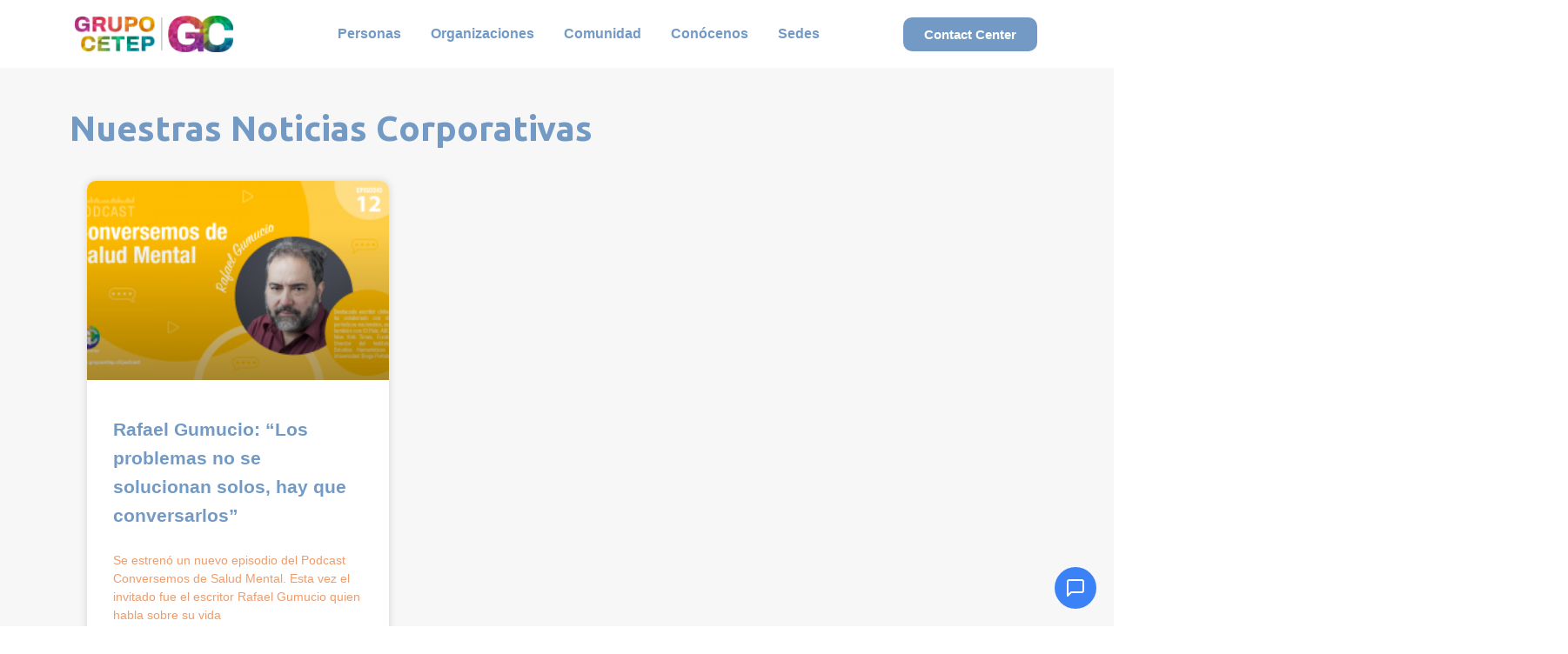

--- FILE ---
content_type: text/html; charset=UTF-8
request_url: https://www.grupocetep.com/tag/escritor/
body_size: 20425
content:
<!DOCTYPE html>
<html lang="es-CL">
<head>
	<meta charset="UTF-8">
	<meta name="viewport" content="width=device-width, initial-scale=1.0, viewport-fit=cover" />		<meta name='robots' content='index, follow, max-image-preview:large, max-snippet:-1, max-video-preview:-1' />
	<style>img:is([sizes="auto" i], [sizes^="auto," i]) { contain-intrinsic-size: 3000px 1500px }</style>
	
	<!-- This site is optimized with the Yoast SEO plugin v25.9 - https://yoast.com/wordpress/plugins/seo/ -->
	<title>escritor archivos | Grupo Cetep</title>
	<link rel="canonical" href="https://www.grupocetep.com/tag/escritor/" />
	<meta property="og:locale" content="es_ES" />
	<meta property="og:type" content="article" />
	<meta property="og:title" content="escritor archivos | Grupo Cetep" />
	<meta property="og:url" content="https://www.grupocetep.com/tag/escritor/" />
	<meta property="og:site_name" content="Grupo Cetep" />
	<meta name="twitter:card" content="summary_large_image" />
	<script type="application/ld+json" class="yoast-schema-graph">{"@context":"https://schema.org","@graph":[{"@type":"CollectionPage","@id":"https://www.grupocetep.com/tag/escritor/","url":"https://www.grupocetep.com/tag/escritor/","name":"escritor archivos | Grupo Cetep","isPartOf":{"@id":"https://www.grupocetep.cl/#website"},"primaryImageOfPage":{"@id":"https://www.grupocetep.com/tag/escritor/#primaryimage"},"image":{"@id":"https://www.grupocetep.com/tag/escritor/#primaryimage"},"thumbnailUrl":"https://www.grupocetep.com/wp-content/uploads/2021/12/12-YouTube.png","breadcrumb":{"@id":"https://www.grupocetep.com/tag/escritor/#breadcrumb"},"inLanguage":"es-CL"},{"@type":"ImageObject","inLanguage":"es-CL","@id":"https://www.grupocetep.com/tag/escritor/#primaryimage","url":"https://www.grupocetep.com/wp-content/uploads/2021/12/12-YouTube.png","contentUrl":"https://www.grupocetep.com/wp-content/uploads/2021/12/12-YouTube.png","width":1920,"height":1080,"caption":"Rafael Gumucio"},{"@type":"BreadcrumbList","@id":"https://www.grupocetep.com/tag/escritor/#breadcrumb","itemListElement":[{"@type":"ListItem","position":1,"name":"Portada","item":"https://www.grupocetep.cl/"},{"@type":"ListItem","position":2,"name":"escritor"}]},{"@type":"WebSite","@id":"https://www.grupocetep.cl/#website","url":"https://www.grupocetep.cl/","name":"Grupo Cetep","description":"#ConversemosDeSaludMental","publisher":{"@id":"https://www.grupocetep.cl/#organization"},"alternateName":"GC","potentialAction":[{"@type":"SearchAction","target":{"@type":"EntryPoint","urlTemplate":"https://www.grupocetep.cl/?s={search_term_string}"},"query-input":{"@type":"PropertyValueSpecification","valueRequired":true,"valueName":"search_term_string"}}],"inLanguage":"es-CL"},{"@type":"Organization","@id":"https://www.grupocetep.cl/#organization","name":"Grupo Cetep","url":"https://www.grupocetep.cl/","logo":{"@type":"ImageObject","inLanguage":"es-CL","@id":"https://www.grupocetep.cl/#/schema/logo/image/","url":"https://www.grupocetep.com/wp-content/uploads/2021/07/Recurso-1.svg","contentUrl":"https://www.grupocetep.com/wp-content/uploads/2021/07/Recurso-1.svg","width":427,"height":427,"caption":"Grupo Cetep"},"image":{"@id":"https://www.grupocetep.cl/#/schema/logo/image/"}}]}</script>
	<!-- / Yoast SEO plugin. -->


<link rel='dns-prefetch' href='//static.klaviyo.com' />
<link rel='dns-prefetch' href='//js.hs-scripts.com' />
<link rel='dns-prefetch' href='//fonts.googleapis.com' />
<link rel="alternate" type="application/rss+xml" title="Grupo Cetep &raquo; Feed" href="https://www.grupocetep.com/feed/" />
<link rel="alternate" type="application/rss+xml" title="Grupo Cetep &raquo; Feed de comentarios" href="https://www.grupocetep.com/comments/feed/" />
<link rel="alternate" type="application/rss+xml" title="Grupo Cetep &raquo; escritor Feed de etiquetas" href="https://www.grupocetep.com/tag/escritor/feed/" />
<script type="text/javascript">
/* <![CDATA[ */
window._wpemojiSettings = {"baseUrl":"https:\/\/s.w.org\/images\/core\/emoji\/16.0.1\/72x72\/","ext":".png","svgUrl":"https:\/\/s.w.org\/images\/core\/emoji\/16.0.1\/svg\/","svgExt":".svg","source":{"concatemoji":"https:\/\/www.grupocetep.com\/wp-includes\/js\/wp-emoji-release.min.js?ver=6.8.3"}};
/*! This file is auto-generated */
!function(s,n){var o,i,e;function c(e){try{var t={supportTests:e,timestamp:(new Date).valueOf()};sessionStorage.setItem(o,JSON.stringify(t))}catch(e){}}function p(e,t,n){e.clearRect(0,0,e.canvas.width,e.canvas.height),e.fillText(t,0,0);var t=new Uint32Array(e.getImageData(0,0,e.canvas.width,e.canvas.height).data),a=(e.clearRect(0,0,e.canvas.width,e.canvas.height),e.fillText(n,0,0),new Uint32Array(e.getImageData(0,0,e.canvas.width,e.canvas.height).data));return t.every(function(e,t){return e===a[t]})}function u(e,t){e.clearRect(0,0,e.canvas.width,e.canvas.height),e.fillText(t,0,0);for(var n=e.getImageData(16,16,1,1),a=0;a<n.data.length;a++)if(0!==n.data[a])return!1;return!0}function f(e,t,n,a){switch(t){case"flag":return n(e,"\ud83c\udff3\ufe0f\u200d\u26a7\ufe0f","\ud83c\udff3\ufe0f\u200b\u26a7\ufe0f")?!1:!n(e,"\ud83c\udde8\ud83c\uddf6","\ud83c\udde8\u200b\ud83c\uddf6")&&!n(e,"\ud83c\udff4\udb40\udc67\udb40\udc62\udb40\udc65\udb40\udc6e\udb40\udc67\udb40\udc7f","\ud83c\udff4\u200b\udb40\udc67\u200b\udb40\udc62\u200b\udb40\udc65\u200b\udb40\udc6e\u200b\udb40\udc67\u200b\udb40\udc7f");case"emoji":return!a(e,"\ud83e\udedf")}return!1}function g(e,t,n,a){var r="undefined"!=typeof WorkerGlobalScope&&self instanceof WorkerGlobalScope?new OffscreenCanvas(300,150):s.createElement("canvas"),o=r.getContext("2d",{willReadFrequently:!0}),i=(o.textBaseline="top",o.font="600 32px Arial",{});return e.forEach(function(e){i[e]=t(o,e,n,a)}),i}function t(e){var t=s.createElement("script");t.src=e,t.defer=!0,s.head.appendChild(t)}"undefined"!=typeof Promise&&(o="wpEmojiSettingsSupports",i=["flag","emoji"],n.supports={everything:!0,everythingExceptFlag:!0},e=new Promise(function(e){s.addEventListener("DOMContentLoaded",e,{once:!0})}),new Promise(function(t){var n=function(){try{var e=JSON.parse(sessionStorage.getItem(o));if("object"==typeof e&&"number"==typeof e.timestamp&&(new Date).valueOf()<e.timestamp+604800&&"object"==typeof e.supportTests)return e.supportTests}catch(e){}return null}();if(!n){if("undefined"!=typeof Worker&&"undefined"!=typeof OffscreenCanvas&&"undefined"!=typeof URL&&URL.createObjectURL&&"undefined"!=typeof Blob)try{var e="postMessage("+g.toString()+"("+[JSON.stringify(i),f.toString(),p.toString(),u.toString()].join(",")+"));",a=new Blob([e],{type:"text/javascript"}),r=new Worker(URL.createObjectURL(a),{name:"wpTestEmojiSupports"});return void(r.onmessage=function(e){c(n=e.data),r.terminate(),t(n)})}catch(e){}c(n=g(i,f,p,u))}t(n)}).then(function(e){for(var t in e)n.supports[t]=e[t],n.supports.everything=n.supports.everything&&n.supports[t],"flag"!==t&&(n.supports.everythingExceptFlag=n.supports.everythingExceptFlag&&n.supports[t]);n.supports.everythingExceptFlag=n.supports.everythingExceptFlag&&!n.supports.flag,n.DOMReady=!1,n.readyCallback=function(){n.DOMReady=!0}}).then(function(){return e}).then(function(){var e;n.supports.everything||(n.readyCallback(),(e=n.source||{}).concatemoji?t(e.concatemoji):e.wpemoji&&e.twemoji&&(t(e.twemoji),t(e.wpemoji)))}))}((window,document),window._wpemojiSettings);
/* ]]> */
</script>

<link rel='stylesheet' id='hfe-widgets-style-css' href='https://www.grupocetep.com/wp-content/plugins/header-footer-elementor/inc/widgets-css/frontend.css?ver=2.6.2' type='text/css' media='all' />
<link rel='stylesheet' id='hfe-woo-product-grid-css' href='https://www.grupocetep.com/wp-content/plugins/header-footer-elementor/inc/widgets-css/woo-products.css?ver=2.6.2' type='text/css' media='all' />
<style id='wp-emoji-styles-inline-css' type='text/css'>

	img.wp-smiley, img.emoji {
		display: inline !important;
		border: none !important;
		box-shadow: none !important;
		height: 1em !important;
		width: 1em !important;
		margin: 0 0.07em !important;
		vertical-align: -0.1em !important;
		background: none !important;
		padding: 0 !important;
	}
</style>
<link rel='stylesheet' id='wp-block-library-css' href='https://www.grupocetep.com/wp-includes/css/dist/block-library/style.min.css?ver=6.8.3' type='text/css' media='all' />
<style id='wp-block-library-theme-inline-css' type='text/css'>
.wp-block-audio :where(figcaption){color:#555;font-size:13px;text-align:center}.is-dark-theme .wp-block-audio :where(figcaption){color:#ffffffa6}.wp-block-audio{margin:0 0 1em}.wp-block-code{border:1px solid #ccc;border-radius:4px;font-family:Menlo,Consolas,monaco,monospace;padding:.8em 1em}.wp-block-embed :where(figcaption){color:#555;font-size:13px;text-align:center}.is-dark-theme .wp-block-embed :where(figcaption){color:#ffffffa6}.wp-block-embed{margin:0 0 1em}.blocks-gallery-caption{color:#555;font-size:13px;text-align:center}.is-dark-theme .blocks-gallery-caption{color:#ffffffa6}:root :where(.wp-block-image figcaption){color:#555;font-size:13px;text-align:center}.is-dark-theme :root :where(.wp-block-image figcaption){color:#ffffffa6}.wp-block-image{margin:0 0 1em}.wp-block-pullquote{border-bottom:4px solid;border-top:4px solid;color:currentColor;margin-bottom:1.75em}.wp-block-pullquote cite,.wp-block-pullquote footer,.wp-block-pullquote__citation{color:currentColor;font-size:.8125em;font-style:normal;text-transform:uppercase}.wp-block-quote{border-left:.25em solid;margin:0 0 1.75em;padding-left:1em}.wp-block-quote cite,.wp-block-quote footer{color:currentColor;font-size:.8125em;font-style:normal;position:relative}.wp-block-quote:where(.has-text-align-right){border-left:none;border-right:.25em solid;padding-left:0;padding-right:1em}.wp-block-quote:where(.has-text-align-center){border:none;padding-left:0}.wp-block-quote.is-large,.wp-block-quote.is-style-large,.wp-block-quote:where(.is-style-plain){border:none}.wp-block-search .wp-block-search__label{font-weight:700}.wp-block-search__button{border:1px solid #ccc;padding:.375em .625em}:where(.wp-block-group.has-background){padding:1.25em 2.375em}.wp-block-separator.has-css-opacity{opacity:.4}.wp-block-separator{border:none;border-bottom:2px solid;margin-left:auto;margin-right:auto}.wp-block-separator.has-alpha-channel-opacity{opacity:1}.wp-block-separator:not(.is-style-wide):not(.is-style-dots){width:100px}.wp-block-separator.has-background:not(.is-style-dots){border-bottom:none;height:1px}.wp-block-separator.has-background:not(.is-style-wide):not(.is-style-dots){height:2px}.wp-block-table{margin:0 0 1em}.wp-block-table td,.wp-block-table th{word-break:normal}.wp-block-table :where(figcaption){color:#555;font-size:13px;text-align:center}.is-dark-theme .wp-block-table :where(figcaption){color:#ffffffa6}.wp-block-video :where(figcaption){color:#555;font-size:13px;text-align:center}.is-dark-theme .wp-block-video :where(figcaption){color:#ffffffa6}.wp-block-video{margin:0 0 1em}:root :where(.wp-block-template-part.has-background){margin-bottom:0;margin-top:0;padding:1.25em 2.375em}
</style>
<style id='classic-theme-styles-inline-css' type='text/css'>
/*! This file is auto-generated */
.wp-block-button__link{color:#fff;background-color:#32373c;border-radius:9999px;box-shadow:none;text-decoration:none;padding:calc(.667em + 2px) calc(1.333em + 2px);font-size:1.125em}.wp-block-file__button{background:#32373c;color:#fff;text-decoration:none}
</style>
<style id='cost-calculator-builder-calculator-selector-style-inline-css' type='text/css'>
/*!***************************************************************************************************************************************************************************************************************************************!*\
  !*** css ./node_modules/css-loader/dist/cjs.js??ruleSet[1].rules[4].use[1]!./node_modules/postcss-loader/dist/cjs.js??ruleSet[1].rules[4].use[2]!./node_modules/sass-loader/dist/cjs.js??ruleSet[1].rules[4].use[3]!./src/style.scss ***!
  \***************************************************************************************************************************************************************************************************************************************/
.ccb-gutenberg-block {
  padding: 20px;
  border: 1px solid black;
}
.ccb-gutenberg-block__header {
  display: flex;
  align-items: center;
  margin-bottom: 20px;
}
.ccb-gutenberg-block__icon {
  margin-right: 20px;
}

/*# sourceMappingURL=style-index.css.map*/
</style>
<link rel='stylesheet' id='storefront-gutenberg-blocks-css' href='https://www.grupocetep.com/wp-content/themes/storefront/assets/css/base/gutenberg-blocks.css?ver=2.5.3' type='text/css' media='all' />
<style id='storefront-gutenberg-blocks-inline-css' type='text/css'>

				.wp-block-button__link:not(.has-text-color) {
					color: #333333;
				}

				.wp-block-button__link:not(.has-text-color):hover,
				.wp-block-button__link:not(.has-text-color):focus,
				.wp-block-button__link:not(.has-text-color):active {
					color: #333333;
				}

				.wp-block-button__link:not(.has-background) {
					background-color: #eeeeee;
				}

				.wp-block-button__link:not(.has-background):hover,
				.wp-block-button__link:not(.has-background):focus,
				.wp-block-button__link:not(.has-background):active {
					border-color: #d5d5d5;
					background-color: #d5d5d5;
				}

				.wp-block-quote footer,
				.wp-block-quote cite,
				.wp-block-quote__citation {
					color: #6d6d6d;
				}

				.wp-block-pullquote cite,
				.wp-block-pullquote footer,
				.wp-block-pullquote__citation {
					color: #6d6d6d;
				}

				.wp-block-image figcaption {
					color: #6d6d6d;
				}

				.wp-block-separator.is-style-dots::before {
					color: #333333;
				}

				.wp-block-file a.wp-block-file__button {
					color: #333333;
					background-color: #eeeeee;
					border-color: #eeeeee;
				}

				.wp-block-file a.wp-block-file__button:hover,
				.wp-block-file a.wp-block-file__button:focus,
				.wp-block-file a.wp-block-file__button:active {
					color: #333333;
					background-color: #d5d5d5;
				}

				.wp-block-code,
				.wp-block-preformatted pre {
					color: #6d6d6d;
				}

				.wp-block-table:not( .has-background ):not( .is-style-stripes ) tbody tr:nth-child(2n) td {
					background-color: #fdfdfd;
				}

				.wp-block-cover .wp-block-cover__inner-container h1,
				.wp-block-cover .wp-block-cover__inner-container h2,
				.wp-block-cover .wp-block-cover__inner-container h3,
				.wp-block-cover .wp-block-cover__inner-container h4,
				.wp-block-cover .wp-block-cover__inner-container h5,
				.wp-block-cover .wp-block-cover__inner-container h6 {
					color: #000000;
				}
			
</style>
<style id='global-styles-inline-css' type='text/css'>
:root{--wp--preset--aspect-ratio--square: 1;--wp--preset--aspect-ratio--4-3: 4/3;--wp--preset--aspect-ratio--3-4: 3/4;--wp--preset--aspect-ratio--3-2: 3/2;--wp--preset--aspect-ratio--2-3: 2/3;--wp--preset--aspect-ratio--16-9: 16/9;--wp--preset--aspect-ratio--9-16: 9/16;--wp--preset--color--black: #000000;--wp--preset--color--cyan-bluish-gray: #abb8c3;--wp--preset--color--white: #ffffff;--wp--preset--color--pale-pink: #f78da7;--wp--preset--color--vivid-red: #cf2e2e;--wp--preset--color--luminous-vivid-orange: #ff6900;--wp--preset--color--luminous-vivid-amber: #fcb900;--wp--preset--color--light-green-cyan: #7bdcb5;--wp--preset--color--vivid-green-cyan: #00d084;--wp--preset--color--pale-cyan-blue: #8ed1fc;--wp--preset--color--vivid-cyan-blue: #0693e3;--wp--preset--color--vivid-purple: #9b51e0;--wp--preset--gradient--vivid-cyan-blue-to-vivid-purple: linear-gradient(135deg,rgba(6,147,227,1) 0%,rgb(155,81,224) 100%);--wp--preset--gradient--light-green-cyan-to-vivid-green-cyan: linear-gradient(135deg,rgb(122,220,180) 0%,rgb(0,208,130) 100%);--wp--preset--gradient--luminous-vivid-amber-to-luminous-vivid-orange: linear-gradient(135deg,rgba(252,185,0,1) 0%,rgba(255,105,0,1) 100%);--wp--preset--gradient--luminous-vivid-orange-to-vivid-red: linear-gradient(135deg,rgba(255,105,0,1) 0%,rgb(207,46,46) 100%);--wp--preset--gradient--very-light-gray-to-cyan-bluish-gray: linear-gradient(135deg,rgb(238,238,238) 0%,rgb(169,184,195) 100%);--wp--preset--gradient--cool-to-warm-spectrum: linear-gradient(135deg,rgb(74,234,220) 0%,rgb(151,120,209) 20%,rgb(207,42,186) 40%,rgb(238,44,130) 60%,rgb(251,105,98) 80%,rgb(254,248,76) 100%);--wp--preset--gradient--blush-light-purple: linear-gradient(135deg,rgb(255,206,236) 0%,rgb(152,150,240) 100%);--wp--preset--gradient--blush-bordeaux: linear-gradient(135deg,rgb(254,205,165) 0%,rgb(254,45,45) 50%,rgb(107,0,62) 100%);--wp--preset--gradient--luminous-dusk: linear-gradient(135deg,rgb(255,203,112) 0%,rgb(199,81,192) 50%,rgb(65,88,208) 100%);--wp--preset--gradient--pale-ocean: linear-gradient(135deg,rgb(255,245,203) 0%,rgb(182,227,212) 50%,rgb(51,167,181) 100%);--wp--preset--gradient--electric-grass: linear-gradient(135deg,rgb(202,248,128) 0%,rgb(113,206,126) 100%);--wp--preset--gradient--midnight: linear-gradient(135deg,rgb(2,3,129) 0%,rgb(40,116,252) 100%);--wp--preset--font-size--small: 14px;--wp--preset--font-size--medium: 23px;--wp--preset--font-size--large: 26px;--wp--preset--font-size--x-large: 42px;--wp--preset--font-size--normal: 16px;--wp--preset--font-size--huge: 37px;--wp--preset--font-family--inter: "Inter", sans-serif;--wp--preset--font-family--cardo: Cardo;--wp--preset--spacing--20: 0.44rem;--wp--preset--spacing--30: 0.67rem;--wp--preset--spacing--40: 1rem;--wp--preset--spacing--50: 1.5rem;--wp--preset--spacing--60: 2.25rem;--wp--preset--spacing--70: 3.38rem;--wp--preset--spacing--80: 5.06rem;--wp--preset--shadow--natural: 6px 6px 9px rgba(0, 0, 0, 0.2);--wp--preset--shadow--deep: 12px 12px 50px rgba(0, 0, 0, 0.4);--wp--preset--shadow--sharp: 6px 6px 0px rgba(0, 0, 0, 0.2);--wp--preset--shadow--outlined: 6px 6px 0px -3px rgba(255, 255, 255, 1), 6px 6px rgba(0, 0, 0, 1);--wp--preset--shadow--crisp: 6px 6px 0px rgba(0, 0, 0, 1);}:where(.is-layout-flex){gap: 0.5em;}:where(.is-layout-grid){gap: 0.5em;}body .is-layout-flex{display: flex;}.is-layout-flex{flex-wrap: wrap;align-items: center;}.is-layout-flex > :is(*, div){margin: 0;}body .is-layout-grid{display: grid;}.is-layout-grid > :is(*, div){margin: 0;}:where(.wp-block-columns.is-layout-flex){gap: 2em;}:where(.wp-block-columns.is-layout-grid){gap: 2em;}:where(.wp-block-post-template.is-layout-flex){gap: 1.25em;}:where(.wp-block-post-template.is-layout-grid){gap: 1.25em;}.has-black-color{color: var(--wp--preset--color--black) !important;}.has-cyan-bluish-gray-color{color: var(--wp--preset--color--cyan-bluish-gray) !important;}.has-white-color{color: var(--wp--preset--color--white) !important;}.has-pale-pink-color{color: var(--wp--preset--color--pale-pink) !important;}.has-vivid-red-color{color: var(--wp--preset--color--vivid-red) !important;}.has-luminous-vivid-orange-color{color: var(--wp--preset--color--luminous-vivid-orange) !important;}.has-luminous-vivid-amber-color{color: var(--wp--preset--color--luminous-vivid-amber) !important;}.has-light-green-cyan-color{color: var(--wp--preset--color--light-green-cyan) !important;}.has-vivid-green-cyan-color{color: var(--wp--preset--color--vivid-green-cyan) !important;}.has-pale-cyan-blue-color{color: var(--wp--preset--color--pale-cyan-blue) !important;}.has-vivid-cyan-blue-color{color: var(--wp--preset--color--vivid-cyan-blue) !important;}.has-vivid-purple-color{color: var(--wp--preset--color--vivid-purple) !important;}.has-black-background-color{background-color: var(--wp--preset--color--black) !important;}.has-cyan-bluish-gray-background-color{background-color: var(--wp--preset--color--cyan-bluish-gray) !important;}.has-white-background-color{background-color: var(--wp--preset--color--white) !important;}.has-pale-pink-background-color{background-color: var(--wp--preset--color--pale-pink) !important;}.has-vivid-red-background-color{background-color: var(--wp--preset--color--vivid-red) !important;}.has-luminous-vivid-orange-background-color{background-color: var(--wp--preset--color--luminous-vivid-orange) !important;}.has-luminous-vivid-amber-background-color{background-color: var(--wp--preset--color--luminous-vivid-amber) !important;}.has-light-green-cyan-background-color{background-color: var(--wp--preset--color--light-green-cyan) !important;}.has-vivid-green-cyan-background-color{background-color: var(--wp--preset--color--vivid-green-cyan) !important;}.has-pale-cyan-blue-background-color{background-color: var(--wp--preset--color--pale-cyan-blue) !important;}.has-vivid-cyan-blue-background-color{background-color: var(--wp--preset--color--vivid-cyan-blue) !important;}.has-vivid-purple-background-color{background-color: var(--wp--preset--color--vivid-purple) !important;}.has-black-border-color{border-color: var(--wp--preset--color--black) !important;}.has-cyan-bluish-gray-border-color{border-color: var(--wp--preset--color--cyan-bluish-gray) !important;}.has-white-border-color{border-color: var(--wp--preset--color--white) !important;}.has-pale-pink-border-color{border-color: var(--wp--preset--color--pale-pink) !important;}.has-vivid-red-border-color{border-color: var(--wp--preset--color--vivid-red) !important;}.has-luminous-vivid-orange-border-color{border-color: var(--wp--preset--color--luminous-vivid-orange) !important;}.has-luminous-vivid-amber-border-color{border-color: var(--wp--preset--color--luminous-vivid-amber) !important;}.has-light-green-cyan-border-color{border-color: var(--wp--preset--color--light-green-cyan) !important;}.has-vivid-green-cyan-border-color{border-color: var(--wp--preset--color--vivid-green-cyan) !important;}.has-pale-cyan-blue-border-color{border-color: var(--wp--preset--color--pale-cyan-blue) !important;}.has-vivid-cyan-blue-border-color{border-color: var(--wp--preset--color--vivid-cyan-blue) !important;}.has-vivid-purple-border-color{border-color: var(--wp--preset--color--vivid-purple) !important;}.has-vivid-cyan-blue-to-vivid-purple-gradient-background{background: var(--wp--preset--gradient--vivid-cyan-blue-to-vivid-purple) !important;}.has-light-green-cyan-to-vivid-green-cyan-gradient-background{background: var(--wp--preset--gradient--light-green-cyan-to-vivid-green-cyan) !important;}.has-luminous-vivid-amber-to-luminous-vivid-orange-gradient-background{background: var(--wp--preset--gradient--luminous-vivid-amber-to-luminous-vivid-orange) !important;}.has-luminous-vivid-orange-to-vivid-red-gradient-background{background: var(--wp--preset--gradient--luminous-vivid-orange-to-vivid-red) !important;}.has-very-light-gray-to-cyan-bluish-gray-gradient-background{background: var(--wp--preset--gradient--very-light-gray-to-cyan-bluish-gray) !important;}.has-cool-to-warm-spectrum-gradient-background{background: var(--wp--preset--gradient--cool-to-warm-spectrum) !important;}.has-blush-light-purple-gradient-background{background: var(--wp--preset--gradient--blush-light-purple) !important;}.has-blush-bordeaux-gradient-background{background: var(--wp--preset--gradient--blush-bordeaux) !important;}.has-luminous-dusk-gradient-background{background: var(--wp--preset--gradient--luminous-dusk) !important;}.has-pale-ocean-gradient-background{background: var(--wp--preset--gradient--pale-ocean) !important;}.has-electric-grass-gradient-background{background: var(--wp--preset--gradient--electric-grass) !important;}.has-midnight-gradient-background{background: var(--wp--preset--gradient--midnight) !important;}.has-small-font-size{font-size: var(--wp--preset--font-size--small) !important;}.has-medium-font-size{font-size: var(--wp--preset--font-size--medium) !important;}.has-large-font-size{font-size: var(--wp--preset--font-size--large) !important;}.has-x-large-font-size{font-size: var(--wp--preset--font-size--x-large) !important;}
:where(.wp-block-post-template.is-layout-flex){gap: 1.25em;}:where(.wp-block-post-template.is-layout-grid){gap: 1.25em;}
:where(.wp-block-columns.is-layout-flex){gap: 2em;}:where(.wp-block-columns.is-layout-grid){gap: 2em;}
:root :where(.wp-block-pullquote){font-size: 1.5em;line-height: 1.6;}
</style>
<style id='woocommerce-inline-inline-css' type='text/css'>
.woocommerce form .form-row .required { visibility: visible; }
</style>
<link rel='stylesheet' id='hfe-style-css' href='https://www.grupocetep.com/wp-content/plugins/header-footer-elementor/assets/css/header-footer-elementor.css?ver=2.6.2' type='text/css' media='all' />
<link rel='stylesheet' id='elementor-icons-css' href='https://www.grupocetep.com/wp-content/plugins/elementor/assets/lib/eicons/css/elementor-icons.min.css?ver=5.43.0' type='text/css' media='all' />
<link rel='stylesheet' id='elementor-frontend-css' href='https://www.grupocetep.com/wp-content/plugins/elementor/assets/css/frontend.min.css?ver=3.31.5' type='text/css' media='all' />
<link rel='stylesheet' id='elementor-post-16398-css' href='https://www.grupocetep.com/wp-content/uploads/elementor/css/post-16398.css?ver=1767793350' type='text/css' media='all' />
<link rel='stylesheet' id='she-header-style-css' href='https://www.grupocetep.com/wp-content/plugins/sticky-header-effects-for-elementor/assets/css/she-header-style.css?ver=2.1.1' type='text/css' media='all' />
<link rel='stylesheet' id='brands-styles-css' href='https://www.grupocetep.com/wp-content/plugins/woocommerce/assets/css/brands.css?ver=10.1.3' type='text/css' media='all' />
<link rel='stylesheet' id='storefront-style-css' href='https://www.grupocetep.com/wp-content/themes/storefront/style.css?ver=2.5.3' type='text/css' media='all' />
<style id='storefront-style-inline-css' type='text/css'>

			.main-navigation ul li a,
			.site-title a,
			ul.menu li a,
			.site-branding h1 a,
			.site-footer .storefront-handheld-footer-bar a:not(.button),
			button.menu-toggle,
			button.menu-toggle:hover,
			.handheld-navigation .dropdown-toggle {
				color: #333333;
			}

			button.menu-toggle,
			button.menu-toggle:hover {
				border-color: #333333;
			}

			.main-navigation ul li a:hover,
			.main-navigation ul li:hover > a,
			.site-title a:hover,
			.site-header ul.menu li.current-menu-item > a {
				color: #747474;
			}

			table:not( .has-background ) th {
				background-color: #f8f8f8;
			}

			table:not( .has-background ) tbody td {
				background-color: #fdfdfd;
			}

			table:not( .has-background ) tbody tr:nth-child(2n) td,
			fieldset,
			fieldset legend {
				background-color: #fbfbfb;
			}

			.site-header,
			.secondary-navigation ul ul,
			.main-navigation ul.menu > li.menu-item-has-children:after,
			.secondary-navigation ul.menu ul,
			.storefront-handheld-footer-bar,
			.storefront-handheld-footer-bar ul li > a,
			.storefront-handheld-footer-bar ul li.search .site-search,
			button.menu-toggle,
			button.menu-toggle:hover {
				background-color: #ffffff;
			}

			p.site-description,
			.site-header,
			.storefront-handheld-footer-bar {
				color: #404040;
			}

			button.menu-toggle:after,
			button.menu-toggle:before,
			button.menu-toggle span:before {
				background-color: #333333;
			}

			h1, h2, h3, h4, h5, h6, .wc-block-grid__product-title {
				color: #333333;
			}

			.widget h1 {
				border-bottom-color: #333333;
			}

			body,
			.secondary-navigation a {
				color: #6d6d6d;
			}

			.widget-area .widget a,
			.hentry .entry-header .posted-on a,
			.hentry .entry-header .post-author a,
			.hentry .entry-header .post-comments a,
			.hentry .entry-header .byline a {
				color: #727272;
			}

			a {
				color: #7a6cd2;
			}

			a:focus,
			button:focus,
			.button.alt:focus,
			input:focus,
			textarea:focus,
			input[type="button"]:focus,
			input[type="reset"]:focus,
			input[type="submit"]:focus,
			input[type="email"]:focus,
			input[type="tel"]:focus,
			input[type="url"]:focus,
			input[type="password"]:focus,
			input[type="search"]:focus {
				outline-color: #7a6cd2;
			}

			button, input[type="button"], input[type="reset"], input[type="submit"], .button, .widget a.button {
				background-color: #eeeeee;
				border-color: #eeeeee;
				color: #333333;
			}

			button:hover, input[type="button"]:hover, input[type="reset"]:hover, input[type="submit"]:hover, .button:hover, .widget a.button:hover {
				background-color: #d5d5d5;
				border-color: #d5d5d5;
				color: #333333;
			}

			button.alt, input[type="button"].alt, input[type="reset"].alt, input[type="submit"].alt, .button.alt, .widget-area .widget a.button.alt {
				background-color: #333333;
				border-color: #333333;
				color: #ffffff;
			}

			button.alt:hover, input[type="button"].alt:hover, input[type="reset"].alt:hover, input[type="submit"].alt:hover, .button.alt:hover, .widget-area .widget a.button.alt:hover {
				background-color: #1a1a1a;
				border-color: #1a1a1a;
				color: #ffffff;
			}

			.pagination .page-numbers li .page-numbers.current {
				background-color: #e6e6e6;
				color: #636363;
			}

			#comments .comment-list .comment-content .comment-text {
				background-color: #f8f8f8;
			}

			.site-footer {
				background-color: #f0f0f0;
				color: #6d6d6d;
			}

			.site-footer a:not(.button) {
				color: #333333;
			}

			.site-footer h1, .site-footer h2, .site-footer h3, .site-footer h4, .site-footer h5, .site-footer h6 {
				color: #333333;
			}

			.page-template-template-homepage.has-post-thumbnail .type-page.has-post-thumbnail .entry-title {
				color: #000000;
			}

			.page-template-template-homepage.has-post-thumbnail .type-page.has-post-thumbnail .entry-content {
				color: #000000;
			}

			@media screen and ( min-width: 768px ) {
				.secondary-navigation ul.menu a:hover {
					color: #595959;
				}

				.secondary-navigation ul.menu a {
					color: #404040;
				}

				.main-navigation ul.menu ul.sub-menu,
				.main-navigation ul.nav-menu ul.children {
					background-color: #f0f0f0;
				}

				.site-header {
					border-bottom-color: #f0f0f0;
				}
			}
</style>
<link rel='stylesheet' id='storefront-icons-css' href='https://www.grupocetep.com/wp-content/themes/storefront/assets/css/base/icons.css?ver=2.5.3' type='text/css' media='all' />
<link rel='stylesheet' id='storefront-fonts-css' href='https://fonts.googleapis.com/css?family=Source+Sans+Pro:400,300,300italic,400italic,600,700,900&#038;subset=latin%2Clatin-ext' type='text/css' media='all' />
<link rel='stylesheet' id='widget-image-css' href='https://www.grupocetep.com/wp-content/plugins/elementor/assets/css/widget-image.min.css?ver=3.31.5' type='text/css' media='all' />
<link rel='stylesheet' id='widget-nav-menu-css' href='https://www.grupocetep.com/wp-content/plugins/elementor-pro/assets/css/widget-nav-menu.min.css?ver=3.30.1' type='text/css' media='all' />
<link rel='stylesheet' id='e-sticky-css' href='https://www.grupocetep.com/wp-content/plugins/elementor-pro/assets/css/modules/sticky.min.css?ver=3.30.1' type='text/css' media='all' />
<link rel='stylesheet' id='widget-spacer-css' href='https://www.grupocetep.com/wp-content/plugins/elementor/assets/css/widget-spacer.min.css?ver=3.31.5' type='text/css' media='all' />
<link rel='stylesheet' id='widget-divider-css' href='https://www.grupocetep.com/wp-content/plugins/elementor/assets/css/widget-divider.min.css?ver=3.31.5' type='text/css' media='all' />
<link rel='stylesheet' id='widget-heading-css' href='https://www.grupocetep.com/wp-content/plugins/elementor/assets/css/widget-heading.min.css?ver=3.31.5' type='text/css' media='all' />
<link rel='stylesheet' id='widget-icon-list-css' href='https://www.grupocetep.com/wp-content/plugins/elementor/assets/css/widget-icon-list.min.css?ver=3.31.5' type='text/css' media='all' />
<link rel='stylesheet' id='e-animation-grow-css' href='https://www.grupocetep.com/wp-content/plugins/elementor/assets/lib/animations/styles/e-animation-grow.min.css?ver=3.31.5' type='text/css' media='all' />
<link rel='stylesheet' id='widget-social-icons-css' href='https://www.grupocetep.com/wp-content/plugins/elementor/assets/css/widget-social-icons.min.css?ver=3.31.5' type='text/css' media='all' />
<link rel='stylesheet' id='e-apple-webkit-css' href='https://www.grupocetep.com/wp-content/plugins/elementor/assets/css/conditionals/apple-webkit.min.css?ver=3.31.5' type='text/css' media='all' />
<link rel='stylesheet' id='widget-posts-css' href='https://www.grupocetep.com/wp-content/plugins/elementor-pro/assets/css/widget-posts.min.css?ver=3.30.1' type='text/css' media='all' />
<link rel='stylesheet' id='elementor-post-531093-css' href='https://www.grupocetep.com/wp-content/uploads/elementor/css/post-531093.css?ver=1767796724' type='text/css' media='all' />
<link rel='stylesheet' id='elementor-post-330433-css' href='https://www.grupocetep.com/wp-content/uploads/elementor/css/post-330433.css?ver=1767793600' type='text/css' media='all' />
<link rel='stylesheet' id='elementor-post-745-css' href='https://www.grupocetep.com/wp-content/uploads/elementor/css/post-745.css?ver=1767793356' type='text/css' media='all' />
<link rel='stylesheet' id='exad-slick-css' href='https://www.grupocetep.com/wp-content/plugins/exclusive-addons-for-elementor/assets/vendor/css/slick.min.css?ver=6.8.3' type='text/css' media='all' />
<link rel='stylesheet' id='exad-slick-theme-css' href='https://www.grupocetep.com/wp-content/plugins/exclusive-addons-for-elementor/assets/vendor/css/slick-theme.min.css?ver=6.8.3' type='text/css' media='all' />
<link rel='stylesheet' id='exad-image-hover-css' href='https://www.grupocetep.com/wp-content/plugins/exclusive-addons-for-elementor/assets/vendor/css/imagehover.css?ver=6.8.3' type='text/css' media='all' />
<link rel='stylesheet' id='exad-swiperv5-css' href='https://www.grupocetep.com/wp-content/plugins/exclusive-addons-for-elementor/assets/vendor/css/swiper.min.css?ver=2.7.9.5' type='text/css' media='all' />
<link rel='stylesheet' id='exad-main-style-css' href='https://www.grupocetep.com/wp-content/plugins/exclusive-addons-for-elementor/assets/css/exad-styles.min.css?ver=6.8.3' type='text/css' media='all' />
<link rel='stylesheet' id='hfe-elementor-icons-css' href='https://www.grupocetep.com/wp-content/plugins/elementor/assets/lib/eicons/css/elementor-icons.min.css?ver=5.34.0' type='text/css' media='all' />
<link rel='stylesheet' id='hfe-icons-list-css' href='https://www.grupocetep.com/wp-content/plugins/elementor/assets/css/widget-icon-list.min.css?ver=3.24.3' type='text/css' media='all' />
<link rel='stylesheet' id='hfe-social-icons-css' href='https://www.grupocetep.com/wp-content/plugins/elementor/assets/css/widget-social-icons.min.css?ver=3.24.0' type='text/css' media='all' />
<link rel='stylesheet' id='hfe-social-share-icons-brands-css' href='https://www.grupocetep.com/wp-content/plugins/elementor/assets/lib/font-awesome/css/brands.css?ver=5.15.3' type='text/css' media='all' />
<link rel='stylesheet' id='hfe-social-share-icons-fontawesome-css' href='https://www.grupocetep.com/wp-content/plugins/elementor/assets/lib/font-awesome/css/fontawesome.css?ver=5.15.3' type='text/css' media='all' />
<link rel='stylesheet' id='hfe-nav-menu-icons-css' href='https://www.grupocetep.com/wp-content/plugins/elementor/assets/lib/font-awesome/css/solid.css?ver=5.15.3' type='text/css' media='all' />
<link rel='stylesheet' id='hfe-widget-blockquote-css' href='https://www.grupocetep.com/wp-content/plugins/elementor-pro/assets/css/widget-blockquote.min.css?ver=3.25.0' type='text/css' media='all' />
<link rel='stylesheet' id='hfe-mega-menu-css' href='https://www.grupocetep.com/wp-content/plugins/elementor-pro/assets/css/widget-mega-menu.min.css?ver=3.26.2' type='text/css' media='all' />
<link rel='stylesheet' id='hfe-nav-menu-widget-css' href='https://www.grupocetep.com/wp-content/plugins/elementor-pro/assets/css/widget-nav-menu.min.css?ver=3.26.0' type='text/css' media='all' />
<link rel='stylesheet' id='storefront-woocommerce-style-css' href='https://www.grupocetep.com/wp-content/themes/storefront/assets/css/woocommerce/woocommerce.css?ver=2.5.3' type='text/css' media='all' />
<style id='storefront-woocommerce-style-inline-css' type='text/css'>

			a.cart-contents,
			.site-header-cart .widget_shopping_cart a {
				color: #333333;
			}

			a.cart-contents:hover,
			.site-header-cart .widget_shopping_cart a:hover,
			.site-header-cart:hover > li > a {
				color: #747474;
			}

			table.cart td.product-remove,
			table.cart td.actions {
				border-top-color: #ffffff;
			}

			.storefront-handheld-footer-bar ul li.cart .count {
				background-color: #333333;
				color: #ffffff;
				border-color: #ffffff;
			}

			.woocommerce-tabs ul.tabs li.active a,
			ul.products li.product .price,
			.onsale,
			.wc-block-grid__product-onsale,
			.widget_search form:before,
			.widget_product_search form:before {
				color: #6d6d6d;
			}

			.woocommerce-breadcrumb a,
			a.woocommerce-review-link,
			.product_meta a {
				color: #727272;
			}

			.wc-block-grid__product-onsale,
			.onsale {
				border-color: #6d6d6d;
			}

			.star-rating span:before,
			.quantity .plus, .quantity .minus,
			p.stars a:hover:after,
			p.stars a:after,
			.star-rating span:before,
			#payment .payment_methods li input[type=radio]:first-child:checked+label:before {
				color: #7a6cd2;
			}

			.widget_price_filter .ui-slider .ui-slider-range,
			.widget_price_filter .ui-slider .ui-slider-handle {
				background-color: #7a6cd2;
			}

			.order_details {
				background-color: #f8f8f8;
			}

			.order_details > li {
				border-bottom: 1px dotted #e3e3e3;
			}

			.order_details:before,
			.order_details:after {
				background: -webkit-linear-gradient(transparent 0,transparent 0),-webkit-linear-gradient(135deg,#f8f8f8 33.33%,transparent 33.33%),-webkit-linear-gradient(45deg,#f8f8f8 33.33%,transparent 33.33%)
			}

			#order_review {
				background-color: #ffffff;
			}

			#payment .payment_methods > li .payment_box,
			#payment .place-order {
				background-color: #fafafa;
			}

			#payment .payment_methods > li:not(.woocommerce-notice) {
				background-color: #f5f5f5;
			}

			#payment .payment_methods > li:not(.woocommerce-notice):hover {
				background-color: #f0f0f0;
			}

			.woocommerce-pagination .page-numbers li .page-numbers.current {
				background-color: #e6e6e6;
				color: #636363;
			}

			.wc-block-grid__product-onsale,
			.onsale,
			.woocommerce-pagination .page-numbers li .page-numbers:not(.current) {
				color: #6d6d6d;
			}

			p.stars a:before,
			p.stars a:hover~a:before,
			p.stars.selected a.active~a:before {
				color: #6d6d6d;
			}

			p.stars.selected a.active:before,
			p.stars:hover a:before,
			p.stars.selected a:not(.active):before,
			p.stars.selected a.active:before {
				color: #7a6cd2;
			}

			.single-product div.product .woocommerce-product-gallery .woocommerce-product-gallery__trigger {
				background-color: #eeeeee;
				color: #333333;
			}

			.single-product div.product .woocommerce-product-gallery .woocommerce-product-gallery__trigger:hover {
				background-color: #d5d5d5;
				border-color: #d5d5d5;
				color: #333333;
			}

			.button.added_to_cart:focus,
			.button.wc-forward:focus {
				outline-color: #7a6cd2;
			}

			.added_to_cart,
			.site-header-cart .widget_shopping_cart a.button,
			.wc-block-grid__products .wc-block-grid__product .wp-block-button__link {
				background-color: #eeeeee;
				border-color: #eeeeee;
				color: #333333;
			}

			.added_to_cart:hover,
			.site-header-cart .widget_shopping_cart a.button:hover,
			.wc-block-grid__products .wc-block-grid__product .wp-block-button__link:hover {
				background-color: #d5d5d5;
				border-color: #d5d5d5;
				color: #333333;
			}

			.added_to_cart.alt, .added_to_cart, .widget a.button.checkout {
				background-color: #333333;
				border-color: #333333;
				color: #ffffff;
			}

			.added_to_cart.alt:hover, .added_to_cart:hover, .widget a.button.checkout:hover {
				background-color: #1a1a1a;
				border-color: #1a1a1a;
				color: #ffffff;
			}

			.button.loading {
				color: #eeeeee;
			}

			.button.loading:hover {
				background-color: #eeeeee;
			}

			.button.loading:after {
				color: #333333;
			}

			@media screen and ( min-width: 768px ) {
				.site-header-cart .widget_shopping_cart,
				.site-header .product_list_widget li .quantity {
					color: #404040;
				}

				.site-header-cart .widget_shopping_cart .buttons,
				.site-header-cart .widget_shopping_cart .total {
					background-color: #f5f5f5;
				}

				.site-header-cart .widget_shopping_cart {
					background-color: #f0f0f0;
				}
			}
				.storefront-product-pagination a {
					color: #6d6d6d;
					background-color: #ffffff;
				}
				.storefront-sticky-add-to-cart {
					color: #6d6d6d;
					background-color: #ffffff;
				}

				.storefront-sticky-add-to-cart a:not(.button) {
					color: #333333;
				}
</style>
<link rel='stylesheet' id='storefront-woocommerce-brands-style-css' href='https://www.grupocetep.com/wp-content/themes/storefront/assets/css/woocommerce/extensions/brands.css?ver=2.5.3' type='text/css' media='all' />
<link rel='stylesheet' id='elementor-gf-local-poppins-css' href='http://www.grupocetep.cl/wp-content/uploads/elementor/google-fonts/css/poppins.css?ver=1767711046' type='text/css' media='all' />
<link rel='stylesheet' id='elementor-gf-local-ubuntu-css' href='http://www.qa.grupocetep.cl/wp-content/uploads/elementor/google-fonts/css/ubuntu.css?ver=1749240923' type='text/css' media='all' />
<link rel='stylesheet' id='elementor-gf-local-roboto-css' href='http://www.qa.grupocetep.cl/wp-content/uploads/elementor/google-fonts/css/roboto.css?ver=1749240930' type='text/css' media='all' />
<link rel='stylesheet' id='elementor-icons-shared-0-css' href='https://www.grupocetep.com/wp-content/plugins/elementor/assets/lib/font-awesome/css/fontawesome.min.css?ver=5.15.3' type='text/css' media='all' />
<link rel='stylesheet' id='elementor-icons-fa-solid-css' href='https://www.grupocetep.com/wp-content/plugins/elementor/assets/lib/font-awesome/css/solid.min.css?ver=5.15.3' type='text/css' media='all' />
<link rel='stylesheet' id='elementor-icons-fa-brands-css' href='https://www.grupocetep.com/wp-content/plugins/elementor/assets/lib/font-awesome/css/brands.min.css?ver=5.15.3' type='text/css' media='all' />
<!--n2css--><!--n2js--><script type="text/javascript" src="https://www.grupocetep.com/wp-content/plugins/nelio-ab-testing/assets/dist/js/visitor-type.js?ver=fed1bd0d2f7778dac059" id="nelio-ab-testing-visitor-type-js"></script>
<script type="text/javascript" src="https://www.grupocetep.com/wp-includes/js/jquery/jquery.min.js?ver=3.7.1" id="jquery-core-js"></script>
<script type="text/javascript" src="https://www.grupocetep.com/wp-includes/js/jquery/jquery-migrate.min.js?ver=3.4.1" id="jquery-migrate-js"></script>
<script type="text/javascript" id="jquery-js-after">
/* <![CDATA[ */
!function($){"use strict";$(document).ready(function(){$(this).scrollTop()>100&&$(".hfe-scroll-to-top-wrap").removeClass("hfe-scroll-to-top-hide"),$(window).scroll(function(){$(this).scrollTop()<100?$(".hfe-scroll-to-top-wrap").fadeOut(300):$(".hfe-scroll-to-top-wrap").fadeIn(300)}),$(".hfe-scroll-to-top-wrap").on("click",function(){$("html, body").animate({scrollTop:0},300);return!1})})}(jQuery);
!function($){'use strict';$(document).ready(function(){var bar=$('.hfe-reading-progress-bar');if(!bar.length)return;$(window).on('scroll',function(){var s=$(window).scrollTop(),d=$(document).height()-$(window).height(),p=d? s/d*100:0;bar.css('width',p+'%')});});}(jQuery);
/* ]]> */
</script>
<script type="text/javascript" src="https://www.grupocetep.com/wp-content/plugins/woocommerce/assets/js/jquery-blockui/jquery.blockUI.min.js?ver=2.7.0-wc.10.1.3" id="jquery-blockui-js" defer="defer" data-wp-strategy="defer"></script>
<script type="text/javascript" id="wc-add-to-cart-js-extra">
/* <![CDATA[ */
var wc_add_to_cart_params = {"ajax_url":"\/wp-admin\/admin-ajax.php","wc_ajax_url":"\/?wc-ajax=%%endpoint%%","i18n_view_cart":"Ver carrito","cart_url":"https:\/\/www.grupocetep.com","is_cart":"","cart_redirect_after_add":"no"};
/* ]]> */
</script>
<script type="text/javascript" src="https://www.grupocetep.com/wp-content/plugins/woocommerce/assets/js/frontend/add-to-cart.min.js?ver=10.1.3" id="wc-add-to-cart-js" defer="defer" data-wp-strategy="defer"></script>
<script type="text/javascript" src="https://www.grupocetep.com/wp-content/plugins/woocommerce/assets/js/js-cookie/js.cookie.min.js?ver=2.1.4-wc.10.1.3" id="js-cookie-js" defer="defer" data-wp-strategy="defer"></script>
<script type="text/javascript" id="woocommerce-js-extra">
/* <![CDATA[ */
var woocommerce_params = {"ajax_url":"\/wp-admin\/admin-ajax.php","wc_ajax_url":"\/?wc-ajax=%%endpoint%%","i18n_password_show":"Mostrar contrase\u00f1a","i18n_password_hide":"Ocultar contrase\u00f1a"};
/* ]]> */
</script>
<script type="text/javascript" src="https://www.grupocetep.com/wp-content/plugins/woocommerce/assets/js/frontend/woocommerce.min.js?ver=10.1.3" id="woocommerce-js" defer="defer" data-wp-strategy="defer"></script>
<script type="text/javascript" src="https://www.grupocetep.com/wp-content/plugins/sticky-header-effects-for-elementor/assets/js/she-header.js?ver=2.1.1" id="she-header-js"></script>
<script type="text/javascript" id="wc-settings-dep-in-header-js-after">
/* <![CDATA[ */
console.warn( "Scripts that have a dependency on [wc-settings, wc-blocks-checkout] must be loaded in the footer, klaviyo-klaviyo-checkout-block-editor-script was registered to load in the header, but has been switched to load in the footer instead. See https://github.com/woocommerce/woocommerce-gutenberg-products-block/pull/5059" );
console.warn( "Scripts that have a dependency on [wc-settings, wc-blocks-checkout] must be loaded in the footer, klaviyo-klaviyo-checkout-block-view-script was registered to load in the header, but has been switched to load in the footer instead. See https://github.com/woocommerce/woocommerce-gutenberg-products-block/pull/5059" );
/* ]]> */
</script>
<link rel="https://api.w.org/" href="https://www.grupocetep.com/wp-json/" /><link rel="alternate" title="JSON" type="application/json" href="https://www.grupocetep.com/wp-json/wp/v2/tags/354" /><link rel="EditURI" type="application/rsd+xml" title="RSD" href="https://www.grupocetep.com/xmlrpc.php?rsd" />
<meta name="generator" content="WordPress 6.8.3" />
<meta name="generator" content="WooCommerce 10.1.3" />
<script type="text/javascript">window.ccb_nonces = {"ccb_payment":"2ae6d59fec","ccb_contact_form":"dd6d532693","ccb_woo_checkout":"e38752d16e","ccb_add_order":"68350bb40b","ccb_orders":"79cbb7b705","ccb_update_order":"cd16106b3c","ccb_send_invoice":"67fa78e1ac","ccb_get_invoice":"e579824a7c","ccb_wp_hook_nonce":"eb1218ab1f","ccb_razorpay_receive":"96e9f047c8","ccb_woocommerce_payment":"69e7d548d7","ccb_calc_views":"aa3a43c6e5","ccb_calc_interactions":"507e82172e"};</script><!-- Global site tag (gtag.js) - Google Ads: 919700591 -->
<script async src="https://www.googletagmanager.com/gtag/js?id=AW-919700591"></script>
<script>
  window.dataLayer = window.dataLayer || [];
  function gtag(){dataLayer.push(arguments);}
  gtag('js', new Date());

  gtag('config', 'AW-919700591');
</script>
<!-- Google Tag Manager -->
<script>(function(w,d,s,l,i){w[l]=w[l]||[];w[l].push({'gtm.start':
new Date().getTime(),event:'gtm.js'});var f=d.getElementsByTagName(s)[0],
j=d.createElement(s),dl=l!='dataLayer'?'&l='+l:'';j.async=true;j.src=
'https://www.googletagmanager.com/gtm.js?id='+i+dl;f.parentNode.insertBefore(j,f);
})(window,document,'script','dataLayer','GTM-T2J6PK8N');</script>
<!-- End Google Tag Manager -->

<!-- Google tag (gtag.js) -->
<script async src="https://www.googletagmanager.com/gtag/js?id=G-Y2L5P0K2VZ"></script>
<script>
  window.dataLayer = window.dataLayer || [];
  function gtag(){dataLayer.push(arguments);}
  gtag('js', new Date());

  gtag('config', 'G-Y2L5P0K2VZ');
</script>			<!-- DO NOT COPY THIS SNIPPET! Start of Page Analytics Tracking for HubSpot WordPress plugin v11.3.21-->
			<script class="hsq-set-content-id" data-content-id="listing-page">
				var _hsq = _hsq || [];
				_hsq.push(["setContentType", "listing-page"]);
			</script>
			<!-- DO NOT COPY THIS SNIPPET! End of Page Analytics Tracking for HubSpot WordPress plugin -->
			<script>window.BACKEND_COMPONENTES = 'https://back.empresas.mhaite.com';</script>	<noscript><style>.woocommerce-product-gallery{ opacity: 1 !important; }</style></noscript>
	<meta name="generator" content="Elementor 3.31.5; features: e_element_cache; settings: css_print_method-external, google_font-enabled, font_display-auto">

<!-- Meta Pixel Code -->
<script type='text/javascript'>
!function(f,b,e,v,n,t,s){if(f.fbq)return;n=f.fbq=function(){n.callMethod?
n.callMethod.apply(n,arguments):n.queue.push(arguments)};if(!f._fbq)f._fbq=n;
n.push=n;n.loaded=!0;n.version='2.0';n.queue=[];t=b.createElement(e);t.async=!0;
t.src=v;s=b.getElementsByTagName(e)[0];s.parentNode.insertBefore(t,s)}(window,
document,'script','https://connect.facebook.net/en_US/fbevents.js');
</script>
<!-- End Meta Pixel Code -->
<script type='text/javascript'>var url = window.location.origin + '?ob=open-bridge';
            fbq('set', 'openbridge', '944640197024711', url);
fbq('init', '944640197024711', {}, {
    "agent": "wordpress-6.8.3-4.1.5"
})</script><script type='text/javascript'>
    fbq('track', 'PageView', []);
  </script><style type="text/css">.recentcomments a{display:inline !important;padding:0 !important;margin:0 !important;}</style>			<style>
				.e-con.e-parent:nth-of-type(n+4):not(.e-lazyloaded):not(.e-no-lazyload),
				.e-con.e-parent:nth-of-type(n+4):not(.e-lazyloaded):not(.e-no-lazyload) * {
					background-image: none !important;
				}
				@media screen and (max-height: 1024px) {
					.e-con.e-parent:nth-of-type(n+3):not(.e-lazyloaded):not(.e-no-lazyload),
					.e-con.e-parent:nth-of-type(n+3):not(.e-lazyloaded):not(.e-no-lazyload) * {
						background-image: none !important;
					}
				}
				@media screen and (max-height: 640px) {
					.e-con.e-parent:nth-of-type(n+2):not(.e-lazyloaded):not(.e-no-lazyload),
					.e-con.e-parent:nth-of-type(n+2):not(.e-lazyloaded):not(.e-no-lazyload) * {
						background-image: none !important;
					}
				}
			</style>
			<meta name="redi-version" content="1.2.7" /><script async type='text/javascript' src='https://static.klaviyo.com/onsite/js/klaviyo.js?company_id=YiFgPd'></script><meta name="langflow-api-key" content="sk-IHZOV5qGApA3XnzCYBf_exV_ds3ONUV_loowOkQttOM" /><style class='wp-fonts-local' type='text/css'>
@font-face{font-family:Inter;font-style:normal;font-weight:300 900;font-display:fallback;src:url('https://www.grupocetep.com/wp-content/plugins/woocommerce/assets/fonts/Inter-VariableFont_slnt,wght.woff2') format('woff2');font-stretch:normal;}
@font-face{font-family:Cardo;font-style:normal;font-weight:400;font-display:fallback;src:url('https://www.grupocetep.com/wp-content/plugins/woocommerce/assets/fonts/cardo_normal_400.woff2') format('woff2');}
</style>
<link rel="icon" href="https://www.grupocetep.com/wp-content/uploads/2021/07/elementor/thumbs/Recurso-1.svg" sizes="32x32" />
<link rel="icon" href="https://www.grupocetep.com/wp-content/uploads/2021/07/Recurso-1.svg" sizes="192x192" />
<link rel="apple-touch-icon" href="https://www.grupocetep.com/wp-content/uploads/2021/07/Recurso-1.svg" />
<meta name="msapplication-TileImage" content="https://www.grupocetep.com/wp-content/uploads/2021/07/Recurso-1.svg" />
		<style type="text/css" id="wp-custom-css">
			#bitnami-banner {display:none;}		</style>
		</head>
<body class="archive tag tag-escritor tag-354 wp-custom-logo wp-embed-responsive wp-theme-storefront theme-storefront woocommerce-no-js ehf-template-storefront ehf-stylesheet-storefront group-blog storefront-align-wide right-sidebar woocommerce-active exclusive-addons-elementor elementor-page-745 elementor-default elementor-template-full-width elementor-kit-16398">
<!-- Google Tag Manager (noscript) -->
<noscript><iframe src="https://www.googletagmanager.com/ns.html?id=GTM-T2J6PK8N"
height="0" width="0" style="display:none;visibility:hidden"></iframe></noscript>
<!-- End Google Tag Manager (noscript) -->
<!-- Meta Pixel Code -->
<noscript>
<img height="1" width="1" style="display:none" alt="fbpx"
src="https://www.facebook.com/tr?id=944640197024711&ev=PageView&noscript=1" />
</noscript>
<!-- End Meta Pixel Code -->
		<div data-elementor-type="header" data-elementor-id="531093" class="elementor elementor-531093 elementor-location-header" data-elementor-post-type="elementor_library">
			<div class="elementor-element elementor-element-ea79729 elementor-hidden-desktop elementor-hidden-tablet elementor-hidden-mobile e-flex e-con-boxed e-con e-parent" data-id="ea79729" data-element_type="container">
					<div class="e-con-inner">
				<div class="elementor-element elementor-element-d311ba0 exad-sticky-section-no exad-glass-effect-no elementor-widget elementor-widget-image" data-id="d311ba0" data-element_type="widget" data-widget_type="image.default">
				<div class="elementor-widget-container">
															<img width="140" height="43" src="https://grupocetep.cl/wp-content/uploads/2025/03/Grupo-204.png" class="attachment-large size-large wp-image-536476" alt="" />															</div>
				</div>
				<div class="elementor-element elementor-element-a9c8b8c exad-sticky-section-no exad-glass-effect-no elementor-widget elementor-widget-image" data-id="a9c8b8c" data-element_type="widget" data-widget_type="image.default">
				<div class="elementor-widget-container">
															<img width="140" height="43" src="https://grupocetep.cl/wp-content/uploads/2025/03/Grupo-205.png" class="attachment-large size-large wp-image-536477" alt="" />															</div>
				</div>
				<div class="elementor-element elementor-element-0c52cf7 exad-sticky-section-no exad-glass-effect-no elementor-widget elementor-widget-image" data-id="0c52cf7" data-element_type="widget" data-widget_type="image.default">
				<div class="elementor-widget-container">
															<img loading="lazy" width="140" height="43" src="https://grupocetep.cl/wp-content/uploads/2025/03/Grupo-206.png" class="attachment-large size-large wp-image-536478" alt="" />															</div>
				</div>
				<div class="elementor-element elementor-element-f806cec exad-sticky-section-no exad-glass-effect-no elementor-widget elementor-widget-image" data-id="f806cec" data-element_type="widget" data-widget_type="image.default">
				<div class="elementor-widget-container">
															<img loading="lazy" width="140" height="43" src="https://grupocetep.cl/wp-content/uploads/2025/03/Grupo-207.png" class="attachment-large size-large wp-image-536479" alt="" />															</div>
				</div>
				<div class="elementor-element elementor-element-88b1d56 exad-sticky-section-no exad-glass-effect-no elementor-widget elementor-widget-image" data-id="88b1d56" data-element_type="widget" data-widget_type="image.default">
				<div class="elementor-widget-container">
															<img loading="lazy" width="140" height="43" src="https://grupocetep.cl/wp-content/uploads/2025/03/Grupo-208.png" class="attachment-large size-large wp-image-536480" alt="" />															</div>
				</div>
				<div class="elementor-element elementor-element-152d25f exad-sticky-section-no exad-glass-effect-no elementor-widget elementor-widget-image" data-id="152d25f" data-element_type="widget" data-widget_type="image.default">
				<div class="elementor-widget-container">
															<img loading="lazy" width="140" height="43" src="https://grupocetep.cl/wp-content/uploads/2025/03/Grupo-209.png" class="attachment-large size-large wp-image-536481" alt="" />															</div>
				</div>
				<div class="elementor-element elementor-element-e81eaef exad-sticky-section-no exad-glass-effect-no elementor-widget elementor-widget-image" data-id="e81eaef" data-element_type="widget" data-widget_type="image.default">
				<div class="elementor-widget-container">
															<img loading="lazy" width="140" height="43" src="https://grupocetep.cl/wp-content/uploads/2025/03/Grupo-210.png" class="attachment-large size-large wp-image-536482" alt="" />															</div>
				</div>
				<div class="elementor-element elementor-element-e4d996c exad-sticky-section-no exad-glass-effect-no elementor-widget elementor-widget-image" data-id="e4d996c" data-element_type="widget" data-widget_type="image.default">
				<div class="elementor-widget-container">
															<img loading="lazy" width="140" height="43" src="https://grupocetep.cl/wp-content/uploads/2025/03/Grupo-211.png" class="attachment-large size-large wp-image-536483" alt="" />															</div>
				</div>
				<div class="elementor-element elementor-element-94d2c40 exad-sticky-section-no exad-glass-effect-no elementor-widget elementor-widget-image" data-id="94d2c40" data-element_type="widget" data-widget_type="image.default">
				<div class="elementor-widget-container">
															<img loading="lazy" width="140" height="43" src="https://grupocetep.cl/wp-content/uploads/2025/03/Group-26086258.png" class="attachment-large size-large wp-image-536485" alt="" />															</div>
				</div>
				<div class="elementor-element elementor-element-bc4d775 exad-sticky-section-no exad-glass-effect-no elementor-widget elementor-widget-image" data-id="bc4d775" data-element_type="widget" data-widget_type="image.default">
				<div class="elementor-widget-container">
															<img loading="lazy" width="140" height="43" src="https://grupocetep.cl/wp-content/uploads/2025/03/Grupo-212.png" class="attachment-large size-large wp-image-536484" alt="" />															</div>
				</div>
					</div>
				</div>
				<section class="elementor-section elementor-top-section elementor-element elementor-element-32869e5 elementor-section-full_width elementor-hidden-mobile elementor-section-height-default elementor-section-height-default exad-glass-effect-no exad-sticky-section-no" data-id="32869e5" data-element_type="section" data-settings="{&quot;background_background&quot;:&quot;classic&quot;}">
							<div class="elementor-background-overlay"></div>
							<div class="elementor-container elementor-column-gap-default">
					<div class="elementor-column elementor-col-25 elementor-top-column elementor-element elementor-element-364cec7 exad-glass-effect-no exad-sticky-section-no" data-id="364cec7" data-element_type="column">
			<div class="elementor-widget-wrap elementor-element-populated">
						<div class="elementor-element elementor-element-df37f87 exad-sticky-section-no exad-glass-effect-no elementor-widget elementor-widget-image" data-id="df37f87" data-element_type="widget" data-widget_type="image.default">
				<div class="elementor-widget-container">
																<a href="https://www.grupocetep.cl/">
							<img loading="lazy" width="1479" height="339" src="https://www.grupocetep.com/wp-content/uploads/2024/04/VARIACION-DE-LOGOTIPOS.png" class="attachment-full size-full wp-image-531094" alt="LOGO CETEP ALTERNATIVO 2024" srcset="https://www.grupocetep.com/wp-content/uploads/2024/04/VARIACION-DE-LOGOTIPOS.png 1479w, https://www.grupocetep.com/wp-content/uploads/2024/04/VARIACION-DE-LOGOTIPOS-300x69.png 300w, https://www.grupocetep.com/wp-content/uploads/2024/04/VARIACION-DE-LOGOTIPOS-1024x235.png 1024w, https://www.grupocetep.com/wp-content/uploads/2024/04/VARIACION-DE-LOGOTIPOS-768x176.png 768w" sizes="(max-width: 1479px) 100vw, 1479px" />								</a>
															</div>
				</div>
					</div>
		</div>
				<div class="elementor-column elementor-col-25 elementor-top-column elementor-element elementor-element-e09d3ad exad-glass-effect-no exad-sticky-section-no" data-id="e09d3ad" data-element_type="column">
			<div class="elementor-widget-wrap elementor-element-populated">
						<div class="elementor-element elementor-element-f7f510a elementor-nav-menu__align-center elementor-widget__width-initial elementor-nav-menu--dropdown-tablet elementor-nav-menu__text-align-aside elementor-nav-menu--toggle elementor-nav-menu--burger exad-sticky-section-no exad-glass-effect-no elementor-widget elementor-widget-nav-menu" data-id="f7f510a" data-element_type="widget" data-settings="{&quot;layout&quot;:&quot;horizontal&quot;,&quot;submenu_icon&quot;:{&quot;value&quot;:&quot;&lt;i class=\&quot;fas fa-caret-down\&quot;&gt;&lt;\/i&gt;&quot;,&quot;library&quot;:&quot;fa-solid&quot;},&quot;toggle&quot;:&quot;burger&quot;}" data-widget_type="nav-menu.default">
				<div class="elementor-widget-container">
								<nav aria-label="Menu" class="elementor-nav-menu--main elementor-nav-menu__container elementor-nav-menu--layout-horizontal e--pointer-none">
				<ul id="menu-1-f7f510a" class="elementor-nav-menu"><li class="menu-item menu-item-type-post_type menu-item-object-page menu-item-531925"><a href="https://www.grupocetep.com/personas/" class="elementor-item">Personas</a></li>
<li class="menu-item menu-item-type-post_type menu-item-object-page menu-item-531924"><a href="https://www.grupocetep.com/organizaciones/" class="elementor-item">Organizaciones</a></li>
<li class="menu-item menu-item-type-post_type menu-item-object-page menu-item-531923"><a href="https://www.grupocetep.com/comunidad/" class="elementor-item">Comunidad</a></li>
<li class="menu-item menu-item-type-post_type menu-item-object-page menu-item-531922"><a href="https://www.grupocetep.com/conocenos/" class="elementor-item">Conócenos</a></li>
<li class="menu-item menu-item-type-custom menu-item-object-custom menu-item-531945"><a href="https://cetep.cl/nuestras-sedes-cetep/" class="elementor-item">Sedes</a></li>
</ul>			</nav>
					<div class="elementor-menu-toggle" role="button" tabindex="0" aria-label="Menu Toggle" aria-expanded="false">
			<i aria-hidden="true" role="presentation" class="elementor-menu-toggle__icon--open eicon-menu-bar"></i><i aria-hidden="true" role="presentation" class="elementor-menu-toggle__icon--close eicon-close"></i>		</div>
					<nav class="elementor-nav-menu--dropdown elementor-nav-menu__container" aria-hidden="true">
				<ul id="menu-2-f7f510a" class="elementor-nav-menu"><li class="menu-item menu-item-type-post_type menu-item-object-page menu-item-531925"><a href="https://www.grupocetep.com/personas/" class="elementor-item" tabindex="-1">Personas</a></li>
<li class="menu-item menu-item-type-post_type menu-item-object-page menu-item-531924"><a href="https://www.grupocetep.com/organizaciones/" class="elementor-item" tabindex="-1">Organizaciones</a></li>
<li class="menu-item menu-item-type-post_type menu-item-object-page menu-item-531923"><a href="https://www.grupocetep.com/comunidad/" class="elementor-item" tabindex="-1">Comunidad</a></li>
<li class="menu-item menu-item-type-post_type menu-item-object-page menu-item-531922"><a href="https://www.grupocetep.com/conocenos/" class="elementor-item" tabindex="-1">Conócenos</a></li>
<li class="menu-item menu-item-type-custom menu-item-object-custom menu-item-531945"><a href="https://cetep.cl/nuestras-sedes-cetep/" class="elementor-item" tabindex="-1">Sedes</a></li>
</ul>			</nav>
						</div>
				</div>
					</div>
		</div>
				<div class="elementor-column elementor-col-25 elementor-top-column elementor-element elementor-element-79879ec elementor-hidden-desktop elementor-hidden-tablet elementor-hidden-mobile exad-glass-effect-no exad-sticky-section-no" data-id="79879ec" data-element_type="column">
			<div class="elementor-widget-wrap elementor-element-populated">
						<div class="elementor-element elementor-element-eb59499 elementor-widget__width-initial elementor-widget-tablet__width-initial exad-sticky-section-no exad-glass-effect-no elementor-widget elementor-widget-image" data-id="eb59499" data-element_type="widget" data-widget_type="image.default">
				<div class="elementor-widget-container">
																<a href="https://www.grupocetep.com/english/">
							<img src="https://www.grupocetep.com/wp-content/uploads/2019/12/United-Kingdom.png" title="United-Kingdom" alt="United-Kingdom" loading="lazy" />								</a>
															</div>
				</div>
					</div>
		</div>
				<div class="elementor-column elementor-col-25 elementor-top-column elementor-element elementor-element-0eeed0a exad-glass-effect-no exad-sticky-section-no" data-id="0eeed0a" data-element_type="column">
			<div class="elementor-widget-wrap elementor-element-populated">
						<div class="elementor-element elementor-element-42f2e13 elementor-align-center elementor-widget__width-initial exad-sticky-section-no exad-glass-effect-no elementor-widget elementor-widget-button" data-id="42f2e13" data-element_type="widget" data-widget_type="button.default">
				<div class="elementor-widget-container">
									<div class="elementor-button-wrapper">
					<a class="elementor-button elementor-button-link elementor-size-sm" href="/contacto/#formulario">
						<span class="elementor-button-content-wrapper">
									<span class="elementor-button-text">Contact Center</span>
					</span>
					</a>
				</div>
								</div>
				</div>
					</div>
		</div>
					</div>
		</section>
				<section class="elementor-section elementor-top-section elementor-element elementor-element-2812b87 elementor-section-full_width elementor-hidden-desktop elementor-hidden-tablet elementor-section-height-default elementor-section-height-default exad-glass-effect-no exad-sticky-section-no" data-id="2812b87" data-element_type="section" data-settings="{&quot;background_background&quot;:&quot;classic&quot;,&quot;sticky&quot;:&quot;top&quot;,&quot;sticky_on&quot;:[&quot;mobile&quot;],&quot;sticky_offset&quot;:0,&quot;sticky_effects_offset&quot;:0,&quot;sticky_anchor_link_offset&quot;:0}">
						<div class="elementor-container elementor-column-gap-default">
					<div class="elementor-column elementor-col-20 elementor-top-column elementor-element elementor-element-9d8c1be exad-glass-effect-no exad-sticky-section-no" data-id="9d8c1be" data-element_type="column">
			<div class="elementor-widget-wrap elementor-element-populated">
						<div class="elementor-element elementor-element-9051284 elementor-widget-tablet__width-initial exad-sticky-section-no exad-glass-effect-no elementor-widget elementor-widget-image" data-id="9051284" data-element_type="widget" data-widget_type="image.default">
				<div class="elementor-widget-container">
																<a href="https://www.grupocetep.cl/">
							<img loading="lazy" width="1009" height="873" src="https://grupocetep.cl/wp-content/uploads/2024/06/GC@3x.png" class="attachment-full size-full wp-image-533244" alt="" srcset="https://grupocetep.cl/wp-content/uploads/2024/06/GC@3x.png 1009w, https://grupocetep.cl/wp-content/uploads/2024/06/GC@3x-300x260.png 300w, https://grupocetep.cl/wp-content/uploads/2024/06/GC@3x-768x664.png 768w" sizes="(max-width: 1009px) 100vw, 1009px" />								</a>
															</div>
				</div>
					</div>
		</div>
				<div class="elementor-column elementor-col-20 elementor-top-column elementor-element elementor-element-de3660c exad-glass-effect-no exad-sticky-section-no" data-id="de3660c" data-element_type="column">
			<div class="elementor-widget-wrap">
							</div>
		</div>
				<div class="elementor-column elementor-col-20 elementor-top-column elementor-element elementor-element-17b8683 exad-glass-effect-no exad-sticky-section-no" data-id="17b8683" data-element_type="column">
			<div class="elementor-widget-wrap elementor-element-populated">
						<div class="elementor-element elementor-element-eeb41d6 elementor-widget__width-initial elementor-widget-mobile__width-initial exad-sticky-section-no exad-glass-effect-no elementor-widget elementor-widget-image" data-id="eeb41d6" data-element_type="widget" data-widget_type="image.default">
				<div class="elementor-widget-container">
																<a href="https://www.grupocetep.com/english/">
							<img src="https://www.grupocetep.com/wp-content/uploads/2019/12/United-Kingdom.png" title="United-Kingdom" alt="United-Kingdom" loading="lazy" />								</a>
															</div>
				</div>
					</div>
		</div>
				<div class="elementor-column elementor-col-20 elementor-top-column elementor-element elementor-element-3b44826 exad-glass-effect-no exad-sticky-section-no" data-id="3b44826" data-element_type="column">
			<div class="elementor-widget-wrap elementor-element-populated">
						<div class="elementor-element elementor-element-128b217 elementor-nav-menu--stretch elementor-nav-menu__text-align-center elementor-widget-mobile__width-initial elementor-nav-menu--toggle elementor-nav-menu--burger exad-sticky-section-no exad-glass-effect-no elementor-widget elementor-widget-nav-menu" data-id="128b217" data-element_type="widget" data-settings="{&quot;layout&quot;:&quot;dropdown&quot;,&quot;full_width&quot;:&quot;stretch&quot;,&quot;submenu_icon&quot;:{&quot;value&quot;:&quot;&lt;i class=\&quot;fas fa-caret-down\&quot;&gt;&lt;\/i&gt;&quot;,&quot;library&quot;:&quot;fa-solid&quot;},&quot;toggle&quot;:&quot;burger&quot;}" data-widget_type="nav-menu.default">
				<div class="elementor-widget-container">
							<div class="elementor-menu-toggle" role="button" tabindex="0" aria-label="Menu Toggle" aria-expanded="false">
			<i aria-hidden="true" role="presentation" class="elementor-menu-toggle__icon--open eicon-menu-bar"></i><i aria-hidden="true" role="presentation" class="elementor-menu-toggle__icon--close eicon-close"></i>		</div>
					<nav class="elementor-nav-menu--dropdown elementor-nav-menu__container" aria-hidden="true">
				<ul id="menu-2-128b217" class="elementor-nav-menu"><li class="menu-item menu-item-type-post_type menu-item-object-page menu-item-531925"><a href="https://www.grupocetep.com/personas/" class="elementor-item" tabindex="-1">Personas</a></li>
<li class="menu-item menu-item-type-post_type menu-item-object-page menu-item-531924"><a href="https://www.grupocetep.com/organizaciones/" class="elementor-item" tabindex="-1">Organizaciones</a></li>
<li class="menu-item menu-item-type-post_type menu-item-object-page menu-item-531923"><a href="https://www.grupocetep.com/comunidad/" class="elementor-item" tabindex="-1">Comunidad</a></li>
<li class="menu-item menu-item-type-post_type menu-item-object-page menu-item-531922"><a href="https://www.grupocetep.com/conocenos/" class="elementor-item" tabindex="-1">Conócenos</a></li>
<li class="menu-item menu-item-type-custom menu-item-object-custom menu-item-531945"><a href="https://cetep.cl/nuestras-sedes-cetep/" class="elementor-item" tabindex="-1">Sedes</a></li>
</ul>			</nav>
						</div>
				</div>
					</div>
		</div>
				<div class="elementor-column elementor-col-20 elementor-top-column elementor-element elementor-element-a07ae49 exad-glass-effect-no exad-sticky-section-no" data-id="a07ae49" data-element_type="column" data-settings="{&quot;background_background&quot;:&quot;classic&quot;}">
			<div class="elementor-widget-wrap elementor-element-populated">
						<section class="elementor-section elementor-inner-section elementor-element elementor-element-4467a32 elementor-section-full_width elementor-section-height-default elementor-section-height-default exad-glass-effect-no exad-sticky-section-no" data-id="4467a32" data-element_type="section" data-settings="{&quot;background_background&quot;:&quot;classic&quot;}">
						<div class="elementor-container elementor-column-gap-default">
					<div class="elementor-column elementor-col-50 elementor-inner-column elementor-element elementor-element-744e164 exad-glass-effect-no exad-sticky-section-no" data-id="744e164" data-element_type="column">
			<div class="elementor-widget-wrap elementor-element-populated">
						<div class="elementor-element elementor-element-cb9eebb elementor-align-right elementor-widget__width-initial elementor-mobile-align-justify elementor-widget-mobile__width-inherit exad-sticky-section-no exad-glass-effect-no elementor-widget elementor-widget-button" data-id="cb9eebb" data-element_type="widget" data-widget_type="button.default">
				<div class="elementor-widget-container">
									<div class="elementor-button-wrapper">
					<a class="elementor-button elementor-button-link elementor-size-sm" href="tel:+56232101593">
						<span class="elementor-button-content-wrapper">
									<span class="elementor-button-text">MESA DE AYUDA</span>
					</span>
					</a>
				</div>
								</div>
				</div>
					</div>
		</div>
				<div class="elementor-column elementor-col-50 elementor-inner-column elementor-element elementor-element-e7a4d4c exad-glass-effect-no exad-sticky-section-no" data-id="e7a4d4c" data-element_type="column">
			<div class="elementor-widget-wrap elementor-element-populated">
						<div class="elementor-element elementor-element-3dc4270 elementor-align-right elementor-mobile-align-justify elementor-widget-mobile__width-inherit exad-sticky-section-no exad-glass-effect-no elementor-widget elementor-widget-button" data-id="3dc4270" data-element_type="widget" data-widget_type="button.default">
				<div class="elementor-widget-container">
									<div class="elementor-button-wrapper">
					<a class="elementor-button elementor-button-link elementor-size-sm" href="https://www.grupocetep.cl/cetep-empresas/">
						<span class="elementor-button-content-wrapper">
									<span class="elementor-button-text">EMPRESAS</span>
					</span>
					</a>
				</div>
								</div>
				</div>
					</div>
		</div>
					</div>
		</section>
					</div>
		</div>
					</div>
		</section>
				</div>
				<div data-elementor-type="archive" data-elementor-id="745" class="elementor elementor-745 elementor-location-archive" data-elementor-post-type="elementor_library">
					<section class="elementor-section elementor-top-section elementor-element elementor-element-2faa0f5 elementor-section-boxed elementor-section-height-default elementor-section-height-default exad-glass-effect-no exad-sticky-section-no" data-id="2faa0f5" data-element_type="section" data-settings="{&quot;background_background&quot;:&quot;classic&quot;}">
						<div class="elementor-container elementor-column-gap-default">
					<div class="elementor-column elementor-col-100 elementor-top-column elementor-element elementor-element-40150ce exad-glass-effect-no exad-sticky-section-no" data-id="40150ce" data-element_type="column">
			<div class="elementor-widget-wrap elementor-element-populated">
						<div class="elementor-element elementor-element-8361fbd exad-sticky-section-no exad-glass-effect-no elementor-widget elementor-widget-heading" data-id="8361fbd" data-element_type="widget" data-widget_type="heading.default">
				<div class="elementor-widget-container">
					<div class="elementor-heading-title elementor-size-default">Nuestras Noticias Corporativas</div>				</div>
				</div>
					</div>
		</div>
					</div>
		</section>
				<section class="elementor-section elementor-top-section elementor-element elementor-element-10600e5 elementor-section-boxed elementor-section-height-default elementor-section-height-default exad-glass-effect-no exad-sticky-section-no" data-id="10600e5" data-element_type="section" data-settings="{&quot;background_background&quot;:&quot;classic&quot;}">
						<div class="elementor-container elementor-column-gap-wider">
					<div class="elementor-column elementor-col-100 elementor-top-column elementor-element elementor-element-0c364f9 exad-glass-effect-no exad-sticky-section-no" data-id="0c364f9" data-element_type="column">
			<div class="elementor-widget-wrap elementor-element-populated">
						<div class="elementor-element elementor-element-a3058b7 elementor-posts--align-left elementor-grid-3 elementor-grid-tablet-2 elementor-grid-mobile-1 elementor-posts--thumbnail-top elementor-card-shadow-yes elementor-posts__hover-gradient exad-sticky-section-no exad-glass-effect-no elementor-widget elementor-widget-archive-posts" data-id="a3058b7" data-element_type="widget" data-settings="{&quot;archive_cards_row_gap&quot;:{&quot;unit&quot;:&quot;px&quot;,&quot;size&quot;:20,&quot;sizes&quot;:[]},&quot;pagination_type&quot;:&quot;numbers_and_prev_next&quot;,&quot;archive_cards_columns&quot;:&quot;3&quot;,&quot;archive_cards_columns_tablet&quot;:&quot;2&quot;,&quot;archive_cards_columns_mobile&quot;:&quot;1&quot;,&quot;archive_cards_row_gap_tablet&quot;:{&quot;unit&quot;:&quot;px&quot;,&quot;size&quot;:&quot;&quot;,&quot;sizes&quot;:[]},&quot;archive_cards_row_gap_mobile&quot;:{&quot;unit&quot;:&quot;px&quot;,&quot;size&quot;:&quot;&quot;,&quot;sizes&quot;:[]}}" data-widget_type="archive-posts.archive_cards">
				<div class="elementor-widget-container">
							<div class="elementor-posts-container elementor-posts elementor-posts--skin-cards elementor-grid" role="list">
				<article class="elementor-post elementor-grid-item post-224294 post type-post status-publish format-standard has-post-thumbnail hentry category-uncategorized tag-ansiedad tag-conversemos-de-salud-mental tag-covid-19 tag-escritor tag-incertidumbre tag-pandemia tag-podcast tag-rafael-gumucio tag-salud-mental tag-zoom" role="listitem">
			<div class="elementor-post__card">
				<a class="elementor-post__thumbnail__link" href="https://www.grupocetep.com/2021/12/27/rafael-gumucio-podcast/" tabindex="-1" ><div class="elementor-post__thumbnail"><img loading="lazy" width="300" height="169" src="https://www.grupocetep.com/wp-content/uploads/2021/12/12-YouTube-300x169.png" class="attachment-medium size-medium wp-image-217940" alt="Rafael Gumucio" decoding="async" srcset="https://www.grupocetep.com/wp-content/uploads/2021/12/12-YouTube-300x169.png 300w, https://www.grupocetep.com/wp-content/uploads/2021/12/12-YouTube-1024x576.png 1024w, https://www.grupocetep.com/wp-content/uploads/2021/12/12-YouTube-768x432.png 768w, https://www.grupocetep.com/wp-content/uploads/2021/12/12-YouTube-1536x864.png 1536w, https://www.grupocetep.com/wp-content/uploads/2021/12/12-YouTube-416x234.png 416w, https://www.grupocetep.com/wp-content/uploads/2021/12/12-YouTube.png 1920w" sizes="(max-width: 300px) 100vw, 300px" /></div></a>
				<div class="elementor-post__text">
				<h3 class="elementor-post__title">
			<a href="https://www.grupocetep.com/2021/12/27/rafael-gumucio-podcast/" >
				Rafael Gumucio: “Los problemas no se solucionan solos, hay que conversarlos”			</a>
		</h3>
				<div class="elementor-post__excerpt">
			<p>Se estrenó un nuevo episodio del Podcast Conversemos de Salud Mental. Esta vez el invitado fue el escritor Rafael Gumucio quien habla sobre su vida</p>
		</div>
		
		<a class="elementor-post__read-more" href="https://www.grupocetep.com/2021/12/27/rafael-gumucio-podcast/" aria-label="Read more about Rafael Gumucio: “Los problemas no se solucionan solos, hay que conversarlos”" tabindex="-1" >
			Continua Leyendo...		</a>

				</div>
					</div>
		</article>
				</div>
		
						</div>
				</div>
					</div>
		</div>
					</div>
		</section>
				</div>
				<div data-elementor-type="footer" data-elementor-id="330433" class="elementor elementor-330433 elementor-location-footer" data-elementor-post-type="elementor_library">
					<section class="elementor-section elementor-top-section elementor-element elementor-element-e3d3dae elementor-section-boxed elementor-section-height-default elementor-section-height-default exad-glass-effect-no exad-sticky-section-no" data-id="e3d3dae" data-element_type="section" data-settings="{&quot;background_background&quot;:&quot;classic&quot;}">
						<div class="elementor-container elementor-column-gap-default">
					<div class="elementor-column elementor-col-100 elementor-top-column elementor-element elementor-element-115c7d5 exad-glass-effect-no exad-sticky-section-no" data-id="115c7d5" data-element_type="column">
			<div class="elementor-widget-wrap elementor-element-populated">
						<div class="elementor-element elementor-element-a6b926a exad-sticky-section-no exad-glass-effect-no elementor-widget elementor-widget-spacer" data-id="a6b926a" data-element_type="widget" data-widget_type="spacer.default">
				<div class="elementor-widget-container">
							<div class="elementor-spacer">
			<div class="elementor-spacer-inner"></div>
		</div>
						</div>
				</div>
				<div class="elementor-element elementor-element-d8b670d elementor-hidden-mobile exad-sticky-section-no exad-glass-effect-no elementor-widget elementor-widget-image" data-id="d8b670d" data-element_type="widget" data-widget_type="image.default">
				<div class="elementor-widget-container">
															<img loading="lazy" width="620" height="141" src="https://www.grupocetep.com/wp-content/uploads/2024/04/LOGO_GC_POSITIVO.png" class="attachment-medium_large size-medium_large wp-image-531130" alt="" srcset="https://www.grupocetep.com/wp-content/uploads/2024/04/LOGO_GC_POSITIVO.png 620w, https://www.grupocetep.com/wp-content/uploads/2024/04/LOGO_GC_POSITIVO-300x68.png 300w" sizes="(max-width: 620px) 100vw, 620px" />															</div>
				</div>
				<div class="elementor-element elementor-element-6f437e2 elementor-hidden-mobile elementor-widget-divider--view-line exad-sticky-section-no exad-glass-effect-no elementor-widget elementor-widget-divider" data-id="6f437e2" data-element_type="widget" data-widget_type="divider.default">
				<div class="elementor-widget-container">
							<div class="elementor-divider">
			<span class="elementor-divider-separator">
						</span>
		</div>
						</div>
				</div>
				<section class="elementor-section elementor-inner-section elementor-element elementor-element-bf931a1 elementor-section-boxed elementor-section-height-default elementor-section-height-default exad-glass-effect-no exad-sticky-section-no" data-id="bf931a1" data-element_type="section">
						<div class="elementor-container elementor-column-gap-default">
					<div class="elementor-column elementor-col-33 elementor-inner-column elementor-element elementor-element-c9ef6a3 exad-glass-effect-no exad-sticky-section-no" data-id="c9ef6a3" data-element_type="column">
			<div class="elementor-widget-wrap elementor-element-populated">
						<div class="elementor-element elementor-element-3a8e049 exad-sticky-section-no exad-glass-effect-no elementor-widget elementor-widget-heading" data-id="3a8e049" data-element_type="widget" data-widget_type="heading.default">
				<div class="elementor-widget-container">
					<h2 class="elementor-heading-title elementor-size-default">Red de Salud</h2>				</div>
				</div>
				<div class="elementor-element elementor-element-4e08caa elementor-align-left elementor-icon-list--layout-traditional elementor-list-item-link-full_width exad-sticky-section-no exad-glass-effect-no elementor-widget elementor-widget-icon-list" data-id="4e08caa" data-element_type="widget" data-widget_type="icon-list.default">
				<div class="elementor-widget-container">
							<ul class="elementor-icon-list-items">
							<li class="elementor-icon-list-item">
											<a href="https://www.cetep.cl/sede-balmoral/">

											<span class="elementor-icon-list-text">Sede Balmoral, Las Condes</span>
											</a>
									</li>
								<li class="elementor-icon-list-item">
											<a href="https://www.cetep.cl/sede-los-leones/">

											<span class="elementor-icon-list-text">Sede Nueva Los Leones, Providencia</span>
											</a>
									</li>
								<li class="elementor-icon-list-item">
											<a href="https://cetep.cl/sedes-vina-del-mar/">

											<span class="elementor-icon-list-text">Sede Viña del Mar</span>
											</a>
									</li>
								<li class="elementor-icon-list-item">
											<a href="https://cetep.cl/sedes-rancagua/">

											<span class="elementor-icon-list-text">Sede Rancagua</span>
											</a>
									</li>
								<li class="elementor-icon-list-item">
											<a href="https://cetep.cl/sede-machali/">

											<span class="elementor-icon-list-text">Sede Machalí</span>
											</a>
									</li>
								<li class="elementor-icon-list-item">
											<a href="https://www.cetep.cl/sedes-concepcion/">

											<span class="elementor-icon-list-text">Sede Concepción</span>
											</a>
									</li>
								<li class="elementor-icon-list-item">
											<a href="https://www.mirandes.cl/">

											<span class="elementor-icon-list-text">Clínica Psiquiátrica MirAndes</span>
											</a>
									</li>
						</ul>
						</div>
				</div>
					</div>
		</div>
				<div class="elementor-column elementor-col-33 elementor-inner-column elementor-element elementor-element-65a9e64 exad-glass-effect-no exad-sticky-section-no" data-id="65a9e64" data-element_type="column">
			<div class="elementor-widget-wrap elementor-element-populated">
						<div class="elementor-element elementor-element-8bb2df2 exad-sticky-section-no exad-glass-effect-no elementor-widget elementor-widget-heading" data-id="8bb2df2" data-element_type="widget" data-widget_type="heading.default">
				<div class="elementor-widget-container">
					<h2 class="elementor-heading-title elementor-size-default">Servicios Empresas</h2>				</div>
				</div>
				<div class="elementor-element elementor-element-0565cae elementor-align-left elementor-icon-list--layout-traditional elementor-list-item-link-full_width exad-sticky-section-no exad-glass-effect-no elementor-widget elementor-widget-icon-list" data-id="0565cae" data-element_type="widget" data-widget_type="icon-list.default">
				<div class="elementor-widget-container">
							<ul class="elementor-icon-list-items">
							<li class="elementor-icon-list-item">
											<a href="/cetep-empresas/">

											<span class="elementor-icon-list-text">Cetep Empresas</span>
											</a>
									</li>
								<li class="elementor-icon-list-item">
											<a href="https://cetep.cl/cetep-seguros-abcdin/">

											<span class="elementor-icon-list-text">Cetep Asistencia</span>
											</a>
									</li>
								<li class="elementor-icon-list-item">
											<a href="https://otecimpulsa.cl/">

											<span class="elementor-icon-list-text">OTEC Impulsa</span>
											</a>
									</li>
								<li class="elementor-icon-list-item">
											<a href="https://cetep.cl/convenios-cetep/">

											<span class="elementor-icon-list-text">Convenios</span>
											</a>
									</li>
						</ul>
						</div>
				</div>
					</div>
		</div>
				<div class="elementor-column elementor-col-33 elementor-inner-column elementor-element elementor-element-83d3410 exad-glass-effect-no exad-sticky-section-no" data-id="83d3410" data-element_type="column">
			<div class="elementor-widget-wrap elementor-element-populated">
						<div class="elementor-element elementor-element-a10c9b5 exad-sticky-section-no exad-glass-effect-no elementor-widget elementor-widget-heading" data-id="a10c9b5" data-element_type="widget" data-widget_type="heading.default">
				<div class="elementor-widget-container">
					<h2 class="elementor-heading-title elementor-size-default">Información de Interés</h2>				</div>
				</div>
				<div class="elementor-element elementor-element-f47d3f1 elementor-align-left elementor-icon-list--layout-traditional elementor-list-item-link-full_width exad-sticky-section-no exad-glass-effect-no elementor-widget elementor-widget-icon-list" data-id="f47d3f1" data-element_type="widget" data-widget_type="icon-list.default">
				<div class="elementor-widget-container">
							<ul class="elementor-icon-list-items">
							<li class="elementor-icon-list-item">
											<a href="/comunidad/">

											<span class="elementor-icon-list-text">#CONVERSEMOSDESALUDMENTAL</span>
											</a>
									</li>
								<li class="elementor-icon-list-item">
											<a href="https://www.grupocetep.com/unete/">

											<span class="elementor-icon-list-text">Trabaja con nosotros</span>
											</a>
									</li>
								<li class="elementor-icon-list-item">
											<a href="https://www.grupocetep.com/medicos/">

											<span class="elementor-icon-list-text">Información para médicos</span>
											</a>
									</li>
								<li class="elementor-icon-list-item">
											<a href="https://www.cetep.cl/test-de-salud-mental/">

											<span class="elementor-icon-list-text">Test de Salud Mental</span>
											</a>
									</li>
						</ul>
						</div>
				</div>
					</div>
		</div>
					</div>
		</section>
				<div class="elementor-element elementor-element-7df96f7 elementor-widget-divider--view-line exad-sticky-section-no exad-glass-effect-no elementor-widget elementor-widget-divider" data-id="7df96f7" data-element_type="widget" data-widget_type="divider.default">
				<div class="elementor-widget-container">
							<div class="elementor-divider">
			<span class="elementor-divider-separator">
						</span>
		</div>
						</div>
				</div>
				<section class="elementor-section elementor-inner-section elementor-element elementor-element-19d4520 elementor-section-boxed elementor-section-height-default elementor-section-height-default exad-glass-effect-no exad-sticky-section-no" data-id="19d4520" data-element_type="section">
						<div class="elementor-container elementor-column-gap-default">
					<div class="elementor-column elementor-col-100 elementor-inner-column elementor-element elementor-element-4a26fa5 exad-glass-effect-no exad-sticky-section-no" data-id="4a26fa5" data-element_type="column">
			<div class="elementor-widget-wrap elementor-element-populated">
						<div class="elementor-element elementor-element-cc26ab3 exad-sticky-section-no exad-glass-effect-no elementor-widget elementor-widget-heading" data-id="cc26ab3" data-element_type="widget" data-widget_type="heading.default">
				<div class="elementor-widget-container">
					<h2 class="elementor-heading-title elementor-size-default">Sé parte de nuestra Comunidad <br>contacto@cetep.cl<br></h2>				</div>
				</div>
				<div class="elementor-element elementor-element-d02b0ca elementor-shape-rounded elementor-grid-0 e-grid-align-center exad-sticky-section-no exad-glass-effect-no elementor-widget elementor-widget-social-icons" data-id="d02b0ca" data-element_type="widget" data-widget_type="social-icons.default">
				<div class="elementor-widget-container">
							<div class="elementor-social-icons-wrapper elementor-grid" role="list">
							<span class="elementor-grid-item" role="listitem">
					<a class="elementor-icon elementor-social-icon elementor-social-icon-instagram elementor-animation-grow elementor-repeater-item-c44ca8e" href="https://www.instagram.com/grupo.cetep/" target="_blank">
						<span class="elementor-screen-only">Instagram</span>
						<i class="fab fa-instagram"></i>					</a>
				</span>
							<span class="elementor-grid-item" role="listitem">
					<a class="elementor-icon elementor-social-icon elementor-social-icon-facebook elementor-animation-grow elementor-repeater-item-8478c08" href="https://www.facebook.com/Grupo.Cetep/" target="_blank">
						<span class="elementor-screen-only">Facebook</span>
						<i class="fab fa-facebook"></i>					</a>
				</span>
							<span class="elementor-grid-item" role="listitem">
					<a class="elementor-icon elementor-social-icon elementor-social-icon-youtube elementor-animation-grow elementor-repeater-item-ea620fc" href="https://www.youtube.com/channel/UCvGURxWkHCwuPsyH1SjisuQ" target="_blank">
						<span class="elementor-screen-only">Youtube</span>
						<i class="fab fa-youtube"></i>					</a>
				</span>
					</div>
						</div>
				</div>
					</div>
		</div>
					</div>
		</section>
				<div class="elementor-element elementor-element-16dae4e elementor-hidden-desktop elementor-hidden-tablet exad-sticky-section-no exad-glass-effect-no elementor-widget elementor-widget-spacer" data-id="16dae4e" data-element_type="widget" data-widget_type="spacer.default">
				<div class="elementor-widget-container">
							<div class="elementor-spacer">
			<div class="elementor-spacer-inner"></div>
		</div>
						</div>
				</div>
				<div class="elementor-element elementor-element-18e0940 exad-sticky-section-no exad-glass-effect-no elementor-widget elementor-widget-spacer" data-id="18e0940" data-element_type="widget" data-widget_type="spacer.default">
				<div class="elementor-widget-container">
							<div class="elementor-spacer">
			<div class="elementor-spacer-inner"></div>
		</div>
						</div>
				</div>
					</div>
		</div>
					</div>
		</section>
				</div>
		
<script type="speculationrules">
{"prefetch":[{"source":"document","where":{"and":[{"href_matches":"\/*"},{"not":{"href_matches":["\/wp-*.php","\/wp-admin\/*","\/wp-content\/uploads\/*","\/wp-content\/*","\/wp-content\/plugins\/*","\/wp-content\/themes\/storefront\/*","\/*\\?(.+)"]}},{"not":{"selector_matches":"a[rel~=\"nofollow\"]"}},{"not":{"selector_matches":".no-prefetch, .no-prefetch a"}}]},"eagerness":"conservative"}]}
</script>
<!-- Start of HubSpot Embed Code -->
<script type="text/javascript" id="hs-script-loader" async defer src="//js.hs-scripts.com/6216675.js"></script>
<!-- End of HubSpot Embed Code -->    <!-- Meta Pixel Event Code -->
    <script type='text/javascript'>
        document.addEventListener( 'wpcf7mailsent', function( event ) {
        if( "fb_pxl_code" in event.detail.apiResponse){
            eval(event.detail.apiResponse.fb_pxl_code);
        }
        }, false );
    </script>
    <!-- End Meta Pixel Event Code -->
        <div id='fb-pxl-ajax-code'></div><script type="application/ld+json">{"@context":"https:\/\/schema.org\/","@type":"BreadcrumbList","itemListElement":[{"@type":"ListItem","position":1,"item":{"name":"Inicio","@id":"https:\/\/www.grupocetep.com"}},{"@type":"ListItem","position":2,"item":{"name":"Posts etiquetados &amp;ldquo;escritor&amp;rdquo;","@id":"https:\/\/www.grupocetep.com\/tag\/escritor\/"}}]}</script>			<script>
				const lazyloadRunObserver = () => {
					const lazyloadBackgrounds = document.querySelectorAll( `.e-con.e-parent:not(.e-lazyloaded)` );
					const lazyloadBackgroundObserver = new IntersectionObserver( ( entries ) => {
						entries.forEach( ( entry ) => {
							if ( entry.isIntersecting ) {
								let lazyloadBackground = entry.target;
								if( lazyloadBackground ) {
									lazyloadBackground.classList.add( 'e-lazyloaded' );
								}
								lazyloadBackgroundObserver.unobserve( entry.target );
							}
						});
					}, { rootMargin: '200px 0px 200px 0px' } );
					lazyloadBackgrounds.forEach( ( lazyloadBackground ) => {
						lazyloadBackgroundObserver.observe( lazyloadBackground );
					} );
				};
				const events = [
					'DOMContentLoaded',
					'elementor/lazyload/observe',
				];
				events.forEach( ( event ) => {
					document.addEventListener( event, lazyloadRunObserver );
				} );
			</script>
				<script type='text/javascript'>
		(function () {
			var c = document.body.className;
			c = c.replace(/woocommerce-no-js/, 'woocommerce-js');
			document.body.className = c;
		})();
	</script>
	<script src="https://services.cetepdata.cl/langflow-chat/main.js"></script>

<langflow-chat 
	flow_id="26055265-9a21-4264-8bc4-91f1adc633b1" 
	host_url="https://langflow.cetepdata.cl"
	window_title="Grupo Cetep - Asistente Virtual"
    online_message="Estoy en línea y lista para ayudarte."
    offline_message="Actualmente estoy desconectada. Volveré pronto."
    placeholder="Escribre tu mensaje aquí"
    placeholder_sending="Pensando..."
    chat_position="top-left"
    persist_ttl_ms="14400000"      
    style="position: fixed; bottom: 20px; right: 20px;z-index:9999;"></langflow-chat><link rel='stylesheet' id='wc-blocks-style-css' href='https://www.grupocetep.com/wp-content/plugins/woocommerce/assets/client/blocks/wc-blocks.css?ver=wc-10.1.3' type='text/css' media='all' />
<script async src='//static.klaviyo.com/onsite/js/YiFgPd/klaviyo.js?ver=3.7.0'></script><script type="text/javascript" src="https://www.grupocetep.com/wp-content/plugins/exclusive-addons-for-elementor/assets/vendor/js/jquery.sticky-sidebar.js?ver=2.7.9.5" id="exad-sticky-jquery-js"></script>
<script type="text/javascript" id="leadin-script-loader-js-js-extra">
/* <![CDATA[ */
var leadin_wordpress = {"userRole":"visitor","pageType":"archive","leadinPluginVersion":"11.3.21"};
/* ]]> */
</script>
<script type="text/javascript" src="https://js.hs-scripts.com/6216675.js?integration=WordPress&amp;ver=11.3.21" id="leadin-script-loader-js-js"></script>
<script type="text/javascript" id="storefront-navigation-js-extra">
/* <![CDATA[ */
var storefrontScreenReaderText = {"expand":"Expand child menu","collapse":"Collapse child menu"};
/* ]]> */
</script>
<script type="text/javascript" src="https://www.grupocetep.com/wp-content/themes/storefront/assets/js/navigation.min.js?ver=2.5.3" id="storefront-navigation-js"></script>
<script type="text/javascript" src="https://www.grupocetep.com/wp-content/themes/storefront/assets/js/skip-link-focus-fix.min.js?ver=20130115" id="storefront-skip-link-focus-fix-js"></script>
<script type="text/javascript" src="https://www.grupocetep.com/wp-content/themes/storefront/assets/js/vendor/pep.min.js?ver=0.4.3" id="jquery-pep-js"></script>
<script type="text/javascript" src="https://www.grupocetep.com/wp-content/plugins/elementor/assets/js/webpack.runtime.min.js?ver=3.31.5" id="elementor-webpack-runtime-js"></script>
<script type="text/javascript" src="https://www.grupocetep.com/wp-content/plugins/elementor/assets/js/frontend-modules.min.js?ver=3.31.5" id="elementor-frontend-modules-js"></script>
<script type="text/javascript" src="https://www.grupocetep.com/wp-includes/js/jquery/ui/core.min.js?ver=1.13.3" id="jquery-ui-core-js"></script>
<script type="text/javascript" id="elementor-frontend-js-before">
/* <![CDATA[ */
var elementorFrontendConfig = {"environmentMode":{"edit":false,"wpPreview":false,"isScriptDebug":false},"i18n":{"shareOnFacebook":"Compartir en Facebook","shareOnTwitter":"Compartir en Twitter","pinIt":"Pinear","download":"Descargar","downloadImage":"Descargar imagen","fullscreen":"Pantalla completa","zoom":"Zoom","share":"Compartir","playVideo":"Reproducir v\u00eddeo","previous":"Anterior","next":"Siguiente","close":"Cerrar","a11yCarouselPrevSlideMessage":"Diapositiva anterior","a11yCarouselNextSlideMessage":"Diapositiva siguiente","a11yCarouselFirstSlideMessage":"Esta es la primera diapositiva","a11yCarouselLastSlideMessage":"Esta es la \u00faltima diapositiva","a11yCarouselPaginationBulletMessage":"Ir a la diapositiva"},"is_rtl":false,"breakpoints":{"xs":0,"sm":480,"md":768,"lg":1025,"xl":1440,"xxl":1600},"responsive":{"breakpoints":{"mobile":{"label":"M\u00f3vil vertical","value":767,"default_value":767,"direction":"max","is_enabled":true},"mobile_extra":{"label":"M\u00f3vil horizontal","value":880,"default_value":880,"direction":"max","is_enabled":false},"tablet":{"label":"Tableta vertical","value":1024,"default_value":1024,"direction":"max","is_enabled":true},"tablet_extra":{"label":"Tableta horizontal","value":1200,"default_value":1200,"direction":"max","is_enabled":false},"laptop":{"label":"Port\u00e1til","value":1366,"default_value":1366,"direction":"max","is_enabled":false},"widescreen":{"label":"Pantalla grande","value":2400,"default_value":2400,"direction":"min","is_enabled":false}},"hasCustomBreakpoints":false},"version":"3.31.5","is_static":false,"experimentalFeatures":{"container":true,"theme_builder_v2":true,"nested-elements":true,"e_element_cache":true,"home_screen":true,"global_classes_should_enforce_capabilities":true,"e_variables":true,"cloud-library":true,"e_opt_in_v4_page":true},"urls":{"assets":"https:\/\/www.grupocetep.com\/wp-content\/plugins\/elementor\/assets\/","ajaxurl":"https:\/\/www.grupocetep.com\/wp-admin\/admin-ajax.php","uploadUrl":"http:\/\/www.grupocetep.com\/wp-content\/uploads"},"nonces":{"floatingButtonsClickTracking":"1f6c1fe40d"},"swiperClass":"swiper","settings":{"editorPreferences":[]},"kit":{"active_breakpoints":["viewport_mobile","viewport_tablet"],"global_image_lightbox":"yes","lightbox_enable_counter":"yes","lightbox_enable_fullscreen":"yes","lightbox_enable_zoom":"yes","lightbox_enable_share":"yes","lightbox_title_src":"title","lightbox_description_src":"description","woocommerce_notices_elements":[]},"post":{"id":0,"title":"escritor archivos | Grupo Cetep","excerpt":""}};
/* ]]> */
</script>
<script type="text/javascript" src="https://www.grupocetep.com/wp-content/plugins/elementor/assets/js/frontend.min.js?ver=3.31.5" id="elementor-frontend-js"></script>
<script type="text/javascript" src="https://www.grupocetep.com/wp-content/plugins/elementor-pro/assets/lib/smartmenus/jquery.smartmenus.min.js?ver=1.2.1" id="smartmenus-js"></script>
<script type="text/javascript" src="https://www.grupocetep.com/wp-content/plugins/elementor-pro/assets/lib/sticky/jquery.sticky.min.js?ver=3.30.1" id="e-sticky-js"></script>
<script type="text/javascript" src="https://www.grupocetep.com/wp-includes/js/imagesloaded.min.js?ver=5.0.0" id="imagesloaded-js"></script>
<script type="text/javascript" id="exad-main-script-js-extra">
/* <![CDATA[ */
var exad_ajax_object = {"ajax_url":"https:\/\/www.grupocetep.com\/wp-admin\/admin-ajax.php","nonce":"09be1b653b"};
/* ]]> */
</script>
<script type="text/javascript" src="https://www.grupocetep.com/wp-content/plugins/exclusive-addons-for-elementor/assets/js/exad-scripts.js?ver=2.7.9.5" id="exad-main-script-js"></script>
<script type="text/javascript" src="https://www.grupocetep.com/wp-content/plugins/woocommerce/assets/js/sourcebuster/sourcebuster.min.js?ver=10.1.3" id="sourcebuster-js-js"></script>
<script type="text/javascript" id="wc-order-attribution-js-extra">
/* <![CDATA[ */
var wc_order_attribution = {"params":{"lifetime":1.0e-5,"session":30,"base64":false,"ajaxurl":"https:\/\/www.grupocetep.com\/wp-admin\/admin-ajax.php","prefix":"wc_order_attribution_","allowTracking":true},"fields":{"source_type":"current.typ","referrer":"current_add.rf","utm_campaign":"current.cmp","utm_source":"current.src","utm_medium":"current.mdm","utm_content":"current.cnt","utm_id":"current.id","utm_term":"current.trm","utm_source_platform":"current.plt","utm_creative_format":"current.fmt","utm_marketing_tactic":"current.tct","session_entry":"current_add.ep","session_start_time":"current_add.fd","session_pages":"session.pgs","session_count":"udata.vst","user_agent":"udata.uag"}};
/* ]]> */
</script>
<script type="text/javascript" src="https://www.grupocetep.com/wp-content/plugins/woocommerce/assets/js/frontend/order-attribution.min.js?ver=10.1.3" id="wc-order-attribution-js"></script>
<script type="text/javascript" id="kl-identify-browser-js-extra">
/* <![CDATA[ */
var klUser = {"current_user_email":"","commenter_email":""};
/* ]]> */
</script>
<script type="text/javascript" src="https://www.grupocetep.com/wp-content/plugins/klaviyo/inc/js/kl-identify-browser.js?ver=3.7.0" id="kl-identify-browser-js"></script>
<script type="text/javascript" src="https://www.grupocetep.com/wp-content/themes/storefront/assets/js/woocommerce/header-cart.min.js?ver=2.5.3" id="storefront-header-cart-js"></script>
<script type="text/javascript" src="https://www.grupocetep.com/wp-content/themes/storefront/assets/js/footer.min.js?ver=2.5.3" id="storefront-handheld-footer-bar-js"></script>
<script type="text/javascript" src="https://www.grupocetep.com/wp-content/themes/storefront/assets/js/woocommerce/extensions/brands.min.js?ver=2.5.3" id="storefront-woocommerce-brands-js"></script>
<script type="text/javascript" id="wc-cart-fragments-js-extra">
/* <![CDATA[ */
var wc_cart_fragments_params = {"ajax_url":"\/wp-admin\/admin-ajax.php","wc_ajax_url":"\/?wc-ajax=%%endpoint%%","cart_hash_key":"wc_cart_hash_e59906791e89c1d72e4ee5d3bcaed98c","fragment_name":"wc_fragments_e59906791e89c1d72e4ee5d3bcaed98c","request_timeout":"5000"};
/* ]]> */
</script>
<script type="text/javascript" src="https://www.grupocetep.com/wp-content/plugins/woocommerce/assets/js/frontend/cart-fragments.min.js?ver=10.1.3" id="wc-cart-fragments-js" defer="defer" data-wp-strategy="defer"></script>
<script type="text/javascript" src="https://www.grupocetep.com/wp-content/plugins/elementor-pro/assets/js/webpack-pro.runtime.min.js?ver=3.30.1" id="elementor-pro-webpack-runtime-js"></script>
<script type="text/javascript" src="https://www.grupocetep.com/wp-includes/js/dist/hooks.min.js?ver=4d63a3d491d11ffd8ac6" id="wp-hooks-js"></script>
<script type="text/javascript" src="https://www.grupocetep.com/wp-includes/js/dist/i18n.min.js?ver=5e580eb46a90c2b997e6" id="wp-i18n-js"></script>
<script type="text/javascript" id="wp-i18n-js-after">
/* <![CDATA[ */
wp.i18n.setLocaleData( { 'text direction\u0004ltr': [ 'ltr' ] } );
/* ]]> */
</script>
<script type="text/javascript" id="elementor-pro-frontend-js-before">
/* <![CDATA[ */
var ElementorProFrontendConfig = {"ajaxurl":"https:\/\/www.grupocetep.com\/wp-admin\/admin-ajax.php","nonce":"8be8295cb8","urls":{"assets":"https:\/\/www.grupocetep.com\/wp-content\/plugins\/elementor-pro\/assets\/","rest":"https:\/\/www.grupocetep.com\/wp-json\/"},"settings":{"lazy_load_background_images":true},"popup":{"hasPopUps":true},"shareButtonsNetworks":{"facebook":{"title":"Facebook","has_counter":true},"twitter":{"title":"Twitter"},"linkedin":{"title":"LinkedIn","has_counter":true},"pinterest":{"title":"Pinterest","has_counter":true},"reddit":{"title":"Reddit","has_counter":true},"vk":{"title":"VK","has_counter":true},"odnoklassniki":{"title":"OK","has_counter":true},"tumblr":{"title":"Tumblr"},"digg":{"title":"Digg"},"skype":{"title":"Skype"},"stumbleupon":{"title":"StumbleUpon","has_counter":true},"mix":{"title":"Mix"},"telegram":{"title":"Telegram"},"pocket":{"title":"Pocket","has_counter":true},"xing":{"title":"XING","has_counter":true},"whatsapp":{"title":"WhatsApp"},"email":{"title":"Email"},"print":{"title":"Print"},"x-twitter":{"title":"X"},"threads":{"title":"Threads"}},"woocommerce":{"menu_cart":{"cart_page_url":"https:\/\/www.grupocetep.com","checkout_page_url":"https:\/\/www.grupocetep.com","fragments_nonce":"f68328dd01"}},"facebook_sdk":{"lang":"es_CL","app_id":""},"lottie":{"defaultAnimationUrl":"https:\/\/www.grupocetep.com\/wp-content\/plugins\/elementor-pro\/modules\/lottie\/assets\/animations\/default.json"}};
/* ]]> */
</script>
<script type="text/javascript" src="https://www.grupocetep.com/wp-content/plugins/elementor-pro/assets/js/frontend.min.js?ver=3.30.1" id="elementor-pro-frontend-js"></script>
<script type="text/javascript" src="https://www.grupocetep.com/wp-content/plugins/elementor-pro/assets/js/elements-handlers.min.js?ver=3.30.1" id="pro-elements-handlers-js"></script>

</body>
</html>


<!-- Page supported by LiteSpeed Cache 7.5.0.1 on 2026-01-09 19:04:29 -->

--- FILE ---
content_type: text/css
request_url: https://www.grupocetep.com/wp-content/uploads/elementor/css/post-16398.css?ver=1767793350
body_size: 636
content:
.elementor-kit-16398{--e-global-color-primary:#729AC4;--e-global-color-secondary:#599473;--e-global-color-text:#EF9C6B;--e-global-color-accent:#E8BF9C;--e-global-color-5862e0e:#3D3669;--e-global-color-c72bfdd:#F7F7F7;--e-global-color-43fcd230:#000;--e-global-color-373b40b:#FFF;--e-global-color-2531769e:#4054B2;--e-global-color-340b8216:#23A455;--e-global-color-2cb4840:#FFFFFF;--e-global-color-66c684a:#EF9C6B;--e-global-color-8458075:#E8BF9C;--e-global-color-1fb57ff:#729AC4;--e-global-color-1748a91:#599473;--e-global-typography-primary-font-family:"Poppins";--e-global-typography-primary-font-weight:600;--e-global-typography-secondary-font-family:"Poppins";--e-global-typography-secondary-font-weight:400;--e-global-typography-text-font-family:"Poppins";--e-global-typography-text-font-weight:400;--e-global-typography-text-font-style:normal;--e-global-typography-accent-font-family:"Poppins";--e-global-typography-accent-font-weight:500;--e-global-typography-6d88477-font-family:"Ubuntu";--e-global-typography-6d88477-font-weight:600;--e-global-typography-89614dd-font-family:"Ubuntu";--e-global-typography-89614dd-font-size:24px;--e-global-typography-89614dd-font-weight:100;}.elementor-kit-16398 e-page-transition{background-color:#FFBC7D;}.elementor-kit-16398 a{color:var( --e-global-color-373b40b );}.elementor-kit-16398 button,.elementor-kit-16398 input[type="button"],.elementor-kit-16398 input[type="submit"],.elementor-kit-16398 .elementor-button{border-radius:0px 0px 0px 0px;}.elementor-section.elementor-section-boxed > .elementor-container{max-width:1140px;}.e-con{--container-max-width:1140px;}.elementor-widget:not(:last-child){margin-block-end:20px;}.elementor-element{--widgets-spacing:20px 20px;--widgets-spacing-row:20px;--widgets-spacing-column:20px;}{}h1.entry-title{display:var(--page-title-display);}@media(max-width:1024px){.elementor-section.elementor-section-boxed > .elementor-container{max-width:1024px;}.e-con{--container-max-width:1024px;}}@media(max-width:767px){.elementor-section.elementor-section-boxed > .elementor-container{max-width:767px;}.e-con{--container-max-width:767px;}}

--- FILE ---
content_type: text/css
request_url: https://www.grupocetep.com/wp-content/uploads/elementor/css/post-531093.css?ver=1767796724
body_size: 2026
content:
.elementor-531093 .elementor-element.elementor-element-ea79729{--display:flex;--flex-direction:row;--container-widget-width:calc( ( 1 - var( --container-widget-flex-grow ) ) * 100% );--container-widget-height:100%;--container-widget-flex-grow:1;--container-widget-align-self:stretch;--flex-wrap-mobile:wrap;--justify-content:space-around;--align-items:center;--background-transition:0.3s;box-shadow:0px 0px 10px 0px rgba(0,0,0,0.5) inset;}.elementor-531093 .elementor-element.elementor-element-ea79729:hover{background-color:#ECECEC;}.elementor-531093 .elementor-element.elementor-element-32869e5:not(.elementor-motion-effects-element-type-background), .elementor-531093 .elementor-element.elementor-element-32869e5 > .elementor-motion-effects-container > .elementor-motion-effects-layer{background-color:#FFF;}.elementor-531093 .elementor-element.elementor-element-32869e5 > .elementor-background-overlay{opacity:1;transition:background 0.3s, border-radius 0.3s, opacity 0.3s;}.elementor-531093 .elementor-element.elementor-element-32869e5{box-shadow:0px 0px 29px -21px rgba(0,0,0,0.5);transition:background 0.3s, border 0.3s, border-radius 0.3s, box-shadow 0.3s;margin-top:0px;margin-bottom:0px;padding:6px 6px 6px 6px;}.elementor-bc-flex-widget .elementor-531093 .elementor-element.elementor-element-364cec7.elementor-column .elementor-widget-wrap{align-items:center;}.elementor-531093 .elementor-element.elementor-element-364cec7.elementor-column.elementor-element[data-element_type="column"] > .elementor-widget-wrap.elementor-element-populated{align-content:center;align-items:center;}.elementor-531093 .elementor-element.elementor-element-364cec7.elementor-column > .elementor-widget-wrap{justify-content:center;}.elementor-531093 .elementor-element.elementor-element-364cec7 > .elementor-element-populated{margin:0px 0px 0px 0px;--e-column-margin-right:0px;--e-column-margin-left:0px;padding:0px 0px 0px 0px;}.elementor-531093 .elementor-element.elementor-element-df37f87 > .elementor-widget-container{margin:0px 0px 0px 0px;padding:0px 0px 0px 0px;}.elementor-531093 .elementor-element.elementor-element-df37f87{text-align:center;}.elementor-531093 .elementor-element.elementor-element-df37f87 img{width:53%;max-width:95%;}.elementor-bc-flex-widget .elementor-531093 .elementor-element.elementor-element-e09d3ad.elementor-column .elementor-widget-wrap{align-items:center;}.elementor-531093 .elementor-element.elementor-element-e09d3ad.elementor-column.elementor-element[data-element_type="column"] > .elementor-widget-wrap.elementor-element-populated{align-content:center;align-items:center;}.elementor-531093 .elementor-element.elementor-element-e09d3ad.elementor-column > .elementor-widget-wrap{justify-content:center;}.elementor-531093 .elementor-element.elementor-element-f7f510a{width:var( --container-widget-width, 370.398% );max-width:370.398%;--container-widget-width:370.398%;--container-widget-flex-grow:0;}.elementor-531093 .elementor-element.elementor-element-f7f510a.elementor-element{--flex-grow:0;--flex-shrink:0;}.elementor-531093 .elementor-element.elementor-element-f7f510a > .elementor-widget-container{border-radius:10px 10px 10px 10px;}.elementor-531093 .elementor-element.elementor-element-f7f510a .elementor-menu-toggle{margin-left:auto;}.elementor-531093 .elementor-element.elementor-element-f7f510a .elementor-nav-menu .elementor-item{font-family:var( --e-global-typography-primary-font-family ), Sans-serif;font-weight:var( --e-global-typography-primary-font-weight );}.elementor-531093 .elementor-element.elementor-element-f7f510a .elementor-nav-menu--main .elementor-item{color:var( --e-global-color-primary );fill:var( --e-global-color-primary );padding-left:17px;padding-right:17px;}.elementor-531093 .elementor-element.elementor-element-f7f510a .elementor-nav-menu--main .elementor-item:hover,
					.elementor-531093 .elementor-element.elementor-element-f7f510a .elementor-nav-menu--main .elementor-item.elementor-item-active,
					.elementor-531093 .elementor-element.elementor-element-f7f510a .elementor-nav-menu--main .elementor-item.highlighted,
					.elementor-531093 .elementor-element.elementor-element-f7f510a .elementor-nav-menu--main .elementor-item:focus{color:var( --e-global-color-primary );fill:var( --e-global-color-primary );}.elementor-531093 .elementor-element.elementor-element-f7f510a .elementor-nav-menu--main .elementor-item.elementor-item-active{color:var( --e-global-color-secondary );}.elementor-531093 .elementor-element.elementor-element-f7f510a .elementor-nav-menu--dropdown{border-style:none;}.elementor-bc-flex-widget .elementor-531093 .elementor-element.elementor-element-79879ec.elementor-column .elementor-widget-wrap{align-items:center;}.elementor-531093 .elementor-element.elementor-element-79879ec.elementor-column.elementor-element[data-element_type="column"] > .elementor-widget-wrap.elementor-element-populated{align-content:center;align-items:center;}.elementor-531093 .elementor-element.elementor-element-79879ec.elementor-column > .elementor-widget-wrap{justify-content:center;}.elementor-531093 .elementor-element.elementor-element-eb59499{width:var( --container-widget-width, 92.837% );max-width:92.837%;--container-widget-width:92.837%;--container-widget-flex-grow:0;}.elementor-531093 .elementor-element.elementor-element-eb59499.elementor-element{--flex-grow:0;--flex-shrink:0;}.elementor-531093 .elementor-element.elementor-element-eb59499 img{height:25px;}.elementor-bc-flex-widget .elementor-531093 .elementor-element.elementor-element-0eeed0a.elementor-column .elementor-widget-wrap{align-items:center;}.elementor-531093 .elementor-element.elementor-element-0eeed0a.elementor-column.elementor-element[data-element_type="column"] > .elementor-widget-wrap.elementor-element-populated{align-content:center;align-items:center;}.elementor-531093 .elementor-element.elementor-element-0eeed0a.elementor-column > .elementor-widget-wrap{justify-content:center;}.elementor-531093 .elementor-element.elementor-element-42f2e13 .elementor-button{background-color:var( --e-global-color-primary );font-family:var( --e-global-typography-primary-font-family ), Sans-serif;font-weight:var( --e-global-typography-primary-font-weight );border-radius:10px 10px 10px 10px;}.elementor-531093 .elementor-element.elementor-element-42f2e13 .elementor-button:hover, .elementor-531093 .elementor-element.elementor-element-42f2e13 .elementor-button:focus{background-color:var( --e-global-color-secondary );}.elementor-531093 .elementor-element.elementor-element-42f2e13{width:var( --container-widget-width, 77.863% );max-width:77.863%;--container-widget-width:77.863%;--container-widget-flex-grow:0;}.elementor-531093 .elementor-element.elementor-element-42f2e13.elementor-element{--flex-grow:0;--flex-shrink:0;}.elementor-531093 .elementor-element.elementor-element-2812b87:not(.elementor-motion-effects-element-type-background), .elementor-531093 .elementor-element.elementor-element-2812b87 > .elementor-motion-effects-container > .elementor-motion-effects-layer{background-color:var( --e-global-color-373b40b );}.elementor-531093 .elementor-element.elementor-element-2812b87{box-shadow:0px 0px 54px -24px rgba(0,0,0,0.5);transition:background 0.3s, border 0.3s, border-radius 0.3s, box-shadow 0.3s;padding:20px 32px 20px 32px;}.elementor-531093 .elementor-element.elementor-element-2812b87 > .elementor-background-overlay{transition:background 0.3s, border-radius 0.3s, opacity 0.3s;}.elementor-531093 .elementor-element.elementor-element-9051284.elementor-element{--flex-grow:0;--flex-shrink:0;}.elementor-531093 .elementor-element.elementor-element-9051284{text-align:left;}.elementor-531093 .elementor-element.elementor-element-9051284 img{width:75%;}.elementor-bc-flex-widget .elementor-531093 .elementor-element.elementor-element-de3660c.elementor-column .elementor-widget-wrap{align-items:center;}.elementor-531093 .elementor-element.elementor-element-de3660c.elementor-column.elementor-element[data-element_type="column"] > .elementor-widget-wrap.elementor-element-populated{align-content:center;align-items:center;}.elementor-531093 .elementor-element.elementor-element-de3660c.elementor-column > .elementor-widget-wrap{justify-content:center;}.elementor-bc-flex-widget .elementor-531093 .elementor-element.elementor-element-17b8683.elementor-column .elementor-widget-wrap{align-items:center;}.elementor-531093 .elementor-element.elementor-element-17b8683.elementor-column.elementor-element[data-element_type="column"] > .elementor-widget-wrap.elementor-element-populated{align-content:center;align-items:center;}.elementor-531093 .elementor-element.elementor-element-17b8683.elementor-column > .elementor-widget-wrap{justify-content:center;}.elementor-531093 .elementor-element.elementor-element-eeb41d6{width:var( --container-widget-width, 92.837% );max-width:92.837%;--container-widget-width:92.837%;--container-widget-flex-grow:0;}.elementor-531093 .elementor-element.elementor-element-eeb41d6.elementor-element{--flex-grow:0;--flex-shrink:0;}.elementor-531093 .elementor-element.elementor-element-eeb41d6 img{height:25px;}.elementor-bc-flex-widget .elementor-531093 .elementor-element.elementor-element-3b44826.elementor-column .elementor-widget-wrap{align-items:center;}.elementor-531093 .elementor-element.elementor-element-3b44826.elementor-column.elementor-element[data-element_type="column"] > .elementor-widget-wrap.elementor-element-populated{align-content:center;align-items:center;}.elementor-531093 .elementor-element.elementor-element-3b44826.elementor-column > .elementor-widget-wrap{justify-content:center;}.elementor-531093 .elementor-element.elementor-element-128b217.elementor-element{--flex-grow:0;--flex-shrink:0;}.elementor-531093 .elementor-element.elementor-element-128b217 > .elementor-widget-container{border-radius:10px 10px 10px 10px;}.elementor-531093 .elementor-element.elementor-element-128b217 .elementor-menu-toggle{margin-left:auto;}.elementor-531093 .elementor-element.elementor-element-128b217 .elementor-nav-menu--dropdown a:hover,
					.elementor-531093 .elementor-element.elementor-element-128b217 .elementor-nav-menu--dropdown a:focus,
					.elementor-531093 .elementor-element.elementor-element-128b217 .elementor-nav-menu--dropdown a.elementor-item-active,
					.elementor-531093 .elementor-element.elementor-element-128b217 .elementor-nav-menu--dropdown a.highlighted{background-color:var( --e-global-color-primary );}.elementor-531093 .elementor-element.elementor-element-128b217 .elementor-nav-menu--dropdown{border-style:none;}.elementor-531093 .elementor-element.elementor-element-a07ae49:not(.elementor-motion-effects-element-type-background) > .elementor-widget-wrap, .elementor-531093 .elementor-element.elementor-element-a07ae49 > .elementor-widget-wrap > .elementor-motion-effects-container > .elementor-motion-effects-layer{background-color:var( --e-global-color-373b40b );}.elementor-bc-flex-widget .elementor-531093 .elementor-element.elementor-element-a07ae49.elementor-column .elementor-widget-wrap{align-items:center;}.elementor-531093 .elementor-element.elementor-element-a07ae49.elementor-column.elementor-element[data-element_type="column"] > .elementor-widget-wrap.elementor-element-populated{align-content:center;align-items:center;}.elementor-531093 .elementor-element.elementor-element-a07ae49.elementor-column > .elementor-widget-wrap{justify-content:center;}.elementor-531093 .elementor-element.elementor-element-a07ae49 > .elementor-element-populated{box-shadow:0px 0px 41px -26px rgba(0,0,0,0.5);transition:background 0.3s, border 0.3s, border-radius 0.3s, box-shadow 0.3s;}.elementor-531093 .elementor-element.elementor-element-a07ae49 > .elementor-element-populated > .elementor-background-overlay{transition:background 0.3s, border-radius 0.3s, opacity 0.3s;}.elementor-531093 .elementor-element.elementor-element-4467a32:not(.elementor-motion-effects-element-type-background), .elementor-531093 .elementor-element.elementor-element-4467a32 > .elementor-motion-effects-container > .elementor-motion-effects-layer{background-color:var( --e-global-color-373b40b );}.elementor-531093 .elementor-element.elementor-element-4467a32{transition:background 0.3s, border 0.3s, border-radius 0.3s, box-shadow 0.3s;}.elementor-531093 .elementor-element.elementor-element-4467a32 > .elementor-background-overlay{transition:background 0.3s, border-radius 0.3s, opacity 0.3s;}.elementor-531093 .elementor-element.elementor-element-cb9eebb .elementor-button{background-color:var( --e-global-color-primary );font-family:"Poppins", Sans-serif;font-weight:600;border-radius:10px 10px 10px 10px;}.elementor-531093 .elementor-element.elementor-element-cb9eebb{width:var( --container-widget-width, 85% );max-width:85%;--container-widget-width:85%;--container-widget-flex-grow:0;}.elementor-531093 .elementor-element.elementor-element-3dc4270 .elementor-button{background-color:var( --e-global-color-primary );font-family:var( --e-global-typography-primary-font-family ), Sans-serif;font-weight:var( --e-global-typography-primary-font-weight );fill:var( --e-global-color-373b40b );color:var( --e-global-color-373b40b );border-radius:10px 10px 10px 10px;}.elementor-theme-builder-content-area{height:400px;}.elementor-location-header:before, .elementor-location-footer:before{content:"";display:table;clear:both;}@media(min-width:768px){.elementor-531093 .elementor-element.elementor-element-364cec7{width:27%;}.elementor-531093 .elementor-element.elementor-element-e09d3ad{width:50%;}.elementor-531093 .elementor-element.elementor-element-79879ec{width:2%;}.elementor-531093 .elementor-element.elementor-element-0eeed0a{width:21%;}}@media(max-width:1024px) and (min-width:768px){.elementor-531093 .elementor-element.elementor-element-364cec7{width:30%;}.elementor-531093 .elementor-element.elementor-element-e09d3ad{width:43%;}.elementor-531093 .elementor-element.elementor-element-0eeed0a{width:22%;}}@media(max-width:1024px){.elementor-531093 .elementor-element.elementor-element-df37f87{text-align:center;}.elementor-531093 .elementor-element.elementor-element-df37f87 img{width:100%;}.elementor-531093 .elementor-element.elementor-element-eb59499{width:var( --container-widget-width, 10px );max-width:10px;--container-widget-width:10px;--container-widget-flex-grow:0;}.elementor-531093 .elementor-element.elementor-element-0eeed0a > .elementor-element-populated{margin:0px 0px 0px 0px;--e-column-margin-right:0px;--e-column-margin-left:0px;padding:0px 0px 0px 0px;}.elementor-531093 .elementor-element.elementor-element-9051284{width:var( --container-widget-width, 566px );max-width:566px;--container-widget-width:566px;--container-widget-flex-grow:0;text-align:left;}.elementor-531093 .elementor-element.elementor-element-9051284 img{width:60%;}}@media(max-width:767px){.elementor-531093 .elementor-element.elementor-element-2812b87{padding:0px 0px 0px 0px;}.elementor-531093 .elementor-element.elementor-element-9d8c1be{width:20%;}.elementor-bc-flex-widget .elementor-531093 .elementor-element.elementor-element-9d8c1be.elementor-column .elementor-widget-wrap{align-items:center;}.elementor-531093 .elementor-element.elementor-element-9d8c1be.elementor-column.elementor-element[data-element_type="column"] > .elementor-widget-wrap.elementor-element-populated{align-content:center;align-items:center;}.elementor-531093 .elementor-element.elementor-element-9d8c1be > .elementor-element-populated{margin:0px 0px 0px 0px;--e-column-margin-right:0px;--e-column-margin-left:0px;padding:0px 0px 0px 13px;}.elementor-531093 .elementor-element.elementor-element-9051284 > .elementor-widget-container{margin:10px 10px 10px 10px;padding:0px 18px 0px 0px;}.elementor-531093 .elementor-element.elementor-element-9051284{text-align:left;}.elementor-531093 .elementor-element.elementor-element-9051284 img{width:17%;}.elementor-531093 .elementor-element.elementor-element-de3660c{width:40%;}.elementor-bc-flex-widget .elementor-531093 .elementor-element.elementor-element-de3660c.elementor-column .elementor-widget-wrap{align-items:center;}.elementor-531093 .elementor-element.elementor-element-de3660c.elementor-column.elementor-element[data-element_type="column"] > .elementor-widget-wrap.elementor-element-populated{align-content:center;align-items:center;}.elementor-531093 .elementor-element.elementor-element-17b8683{width:20%;}.elementor-bc-flex-widget .elementor-531093 .elementor-element.elementor-element-17b8683.elementor-column .elementor-widget-wrap{align-items:center;}.elementor-531093 .elementor-element.elementor-element-17b8683.elementor-column.elementor-element[data-element_type="column"] > .elementor-widget-wrap.elementor-element-populated{align-content:center;align-items:center;}.elementor-531093 .elementor-element.elementor-element-eeb41d6{width:var( --container-widget-width, 37.531px );max-width:37.531px;--container-widget-width:37.531px;--container-widget-flex-grow:0;align-self:flex-end;text-align:right;}.elementor-531093 .elementor-element.elementor-element-eeb41d6 > .elementor-widget-container{padding:0px 0px 3px 0px;}.elementor-531093 .elementor-element.elementor-element-3b44826{width:20%;}.elementor-bc-flex-widget .elementor-531093 .elementor-element.elementor-element-3b44826.elementor-column .elementor-widget-wrap{align-items:center;}.elementor-531093 .elementor-element.elementor-element-3b44826.elementor-column.elementor-element[data-element_type="column"] > .elementor-widget-wrap.elementor-element-populated{align-content:center;align-items:center;}.elementor-531093 .elementor-element.elementor-element-3b44826.elementor-column > .elementor-widget-wrap{justify-content:center;}.elementor-531093 .elementor-element.elementor-element-128b217{width:var( --container-widget-width, 29.75px );max-width:29.75px;--container-widget-width:29.75px;--container-widget-flex-grow:0;--nav-menu-icon-size:20px;}.elementor-531093 .elementor-element.elementor-element-128b217 > .elementor-widget-container{margin:0px 0px 0px 0px;padding:0px 0px 0px 0px;}.elementor-531093 .elementor-element.elementor-element-128b217 .elementor-nav-menu--dropdown a{padding-top:10px;padding-bottom:10px;}.elementor-531093 .elementor-element.elementor-element-128b217 .elementor-nav-menu--main > .elementor-nav-menu > li > .elementor-nav-menu--dropdown, .elementor-531093 .elementor-element.elementor-element-128b217 .elementor-nav-menu__container.elementor-nav-menu--dropdown{margin-top:21px !important;}.elementor-531093 .elementor-element.elementor-element-a07ae49{width:100%;}.elementor-531093 .elementor-element.elementor-element-a07ae49 > .elementor-element-populated{margin:0px 0px 0px 0px;--e-column-margin-right:0px;--e-column-margin-left:0px;padding:10px 10px 10px 10px;}.elementor-531093 .elementor-element.elementor-element-4467a32{margin-top:0px;margin-bottom:0px;padding:0px 0px 0px 0px;}.elementor-531093 .elementor-element.elementor-element-744e164{width:50%;}.elementor-531093 .elementor-element.elementor-element-744e164 > .elementor-element-populated{padding:10px 10px 10px 10px;}.elementor-531093 .elementor-element.elementor-element-cb9eebb{width:100%;max-width:100%;align-self:center;}.elementor-531093 .elementor-element.elementor-element-cb9eebb > .elementor-widget-container{margin:0px 0px 0px 0px;padding:0px 0px 0px 0px;}.elementor-531093 .elementor-element.elementor-element-cb9eebb .elementor-button{font-size:11px;}.elementor-531093 .elementor-element.elementor-element-e7a4d4c{width:50%;}.elementor-531093 .elementor-element.elementor-element-e7a4d4c > .elementor-element-populated{padding:10px 10px 10px 10px;}.elementor-531093 .elementor-element.elementor-element-3dc4270{width:100%;max-width:100%;}}/* Start custom CSS for column, class: .elementor-element-a07ae49 */.elementor-531093 .elementor-element.elementor-element-a07ae49 {
    position: fixed;
    bottom: 0;
    width: 100vw
}/* End custom CSS */

--- FILE ---
content_type: text/css
request_url: https://www.grupocetep.com/wp-content/uploads/elementor/css/post-330433.css?ver=1767793600
body_size: 1001
content:
.elementor-330433 .elementor-element.elementor-element-e3d3dae:not(.elementor-motion-effects-element-type-background), .elementor-330433 .elementor-element.elementor-element-e3d3dae > .elementor-motion-effects-container > .elementor-motion-effects-layer{background-color:var( --e-global-color-primary );}.elementor-330433 .elementor-element.elementor-element-e3d3dae{transition:background 0.3s, border 0.3s, border-radius 0.3s, box-shadow 0.3s;}.elementor-330433 .elementor-element.elementor-element-e3d3dae > .elementor-background-overlay{transition:background 0.3s, border-radius 0.3s, opacity 0.3s;}.elementor-330433 .elementor-element.elementor-element-a6b926a{--spacer-size:15px;}.elementor-330433 .elementor-element.elementor-element-d8b670d{text-align:center;}.elementor-330433 .elementor-element.elementor-element-d8b670d img{width:13%;}.elementor-330433 .elementor-element.elementor-element-6f437e2{--divider-border-style:solid;--divider-color:var( --e-global-color-c72bfdd );--divider-border-width:1px;}.elementor-330433 .elementor-element.elementor-element-6f437e2 > .elementor-widget-container{margin:8px 8px 8px 8px;}.elementor-330433 .elementor-element.elementor-element-6f437e2 .elementor-divider-separator{width:100%;}.elementor-330433 .elementor-element.elementor-element-6f437e2 .elementor-divider{padding-block-start:3px;padding-block-end:3px;}.elementor-330433 .elementor-element.elementor-element-3a8e049 .elementor-heading-title{font-family:var( --e-global-typography-primary-font-family ), Sans-serif;font-weight:var( --e-global-typography-primary-font-weight );color:#FFFFFF;}.elementor-330433 .elementor-element.elementor-element-4e08caa .elementor-icon-list-icon i{transition:color 0.3s;}.elementor-330433 .elementor-element.elementor-element-4e08caa .elementor-icon-list-icon svg{transition:fill 0.3s;}.elementor-330433 .elementor-element.elementor-element-4e08caa{--e-icon-list-icon-size:14px;--icon-vertical-offset:0px;}.elementor-330433 .elementor-element.elementor-element-4e08caa .elementor-icon-list-item > .elementor-icon-list-text, .elementor-330433 .elementor-element.elementor-element-4e08caa .elementor-icon-list-item > a{font-family:var( --e-global-typography-secondary-font-family ), Sans-serif;font-weight:var( --e-global-typography-secondary-font-weight );}.elementor-330433 .elementor-element.elementor-element-4e08caa .elementor-icon-list-text{color:var( --e-global-color-373b40b );transition:color 0.3s;}.elementor-330433 .elementor-element.elementor-element-8bb2df2 .elementor-heading-title{font-family:var( --e-global-typography-primary-font-family ), Sans-serif;font-weight:var( --e-global-typography-primary-font-weight );color:#FFFFFF;}.elementor-330433 .elementor-element.elementor-element-0565cae .elementor-icon-list-icon i{transition:color 0.3s;}.elementor-330433 .elementor-element.elementor-element-0565cae .elementor-icon-list-icon svg{transition:fill 0.3s;}.elementor-330433 .elementor-element.elementor-element-0565cae{--e-icon-list-icon-size:14px;--icon-vertical-offset:0px;}.elementor-330433 .elementor-element.elementor-element-0565cae .elementor-icon-list-item > .elementor-icon-list-text, .elementor-330433 .elementor-element.elementor-element-0565cae .elementor-icon-list-item > a{font-family:var( --e-global-typography-secondary-font-family ), Sans-serif;font-weight:var( --e-global-typography-secondary-font-weight );}.elementor-330433 .elementor-element.elementor-element-0565cae .elementor-icon-list-text{color:var( --e-global-color-373b40b );transition:color 0.3s;}.elementor-330433 .elementor-element.elementor-element-a10c9b5 .elementor-heading-title{font-family:var( --e-global-typography-primary-font-family ), Sans-serif;font-weight:var( --e-global-typography-primary-font-weight );color:#FFFEFE;}.elementor-330433 .elementor-element.elementor-element-f47d3f1 .elementor-icon-list-icon i{transition:color 0.3s;}.elementor-330433 .elementor-element.elementor-element-f47d3f1 .elementor-icon-list-icon svg{transition:fill 0.3s;}.elementor-330433 .elementor-element.elementor-element-f47d3f1{--e-icon-list-icon-size:14px;--icon-vertical-offset:0px;}.elementor-330433 .elementor-element.elementor-element-f47d3f1 .elementor-icon-list-item > .elementor-icon-list-text, .elementor-330433 .elementor-element.elementor-element-f47d3f1 .elementor-icon-list-item > a{font-family:var( --e-global-typography-secondary-font-family ), Sans-serif;font-weight:var( --e-global-typography-secondary-font-weight );}.elementor-330433 .elementor-element.elementor-element-f47d3f1 .elementor-icon-list-text{color:var( --e-global-color-373b40b );transition:color 0.3s;}.elementor-330433 .elementor-element.elementor-element-7df96f7{--divider-border-style:solid;--divider-color:var( --e-global-color-c72bfdd );--divider-border-width:1px;}.elementor-330433 .elementor-element.elementor-element-7df96f7 > .elementor-widget-container{margin:8px 8px 8px 8px;}.elementor-330433 .elementor-element.elementor-element-7df96f7 .elementor-divider-separator{width:100%;}.elementor-330433 .elementor-element.elementor-element-7df96f7 .elementor-divider{padding-block-start:3px;padding-block-end:3px;}.elementor-330433 .elementor-element.elementor-element-cc26ab3{text-align:center;}.elementor-330433 .elementor-element.elementor-element-cc26ab3 .elementor-heading-title{font-family:"Poppins", Sans-serif;font-size:20px;font-weight:600;color:#FFFFFF;}.elementor-330433 .elementor-element.elementor-element-d02b0ca .elementor-repeater-item-c44ca8e.elementor-social-icon{background-color:var( --e-global-color-primary );}.elementor-330433 .elementor-element.elementor-element-d02b0ca .elementor-repeater-item-8478c08.elementor-social-icon{background-color:var( --e-global-color-primary );}.elementor-330433 .elementor-element.elementor-element-d02b0ca .elementor-repeater-item-ea620fc.elementor-social-icon{background-color:var( --e-global-color-primary );}.elementor-330433 .elementor-element.elementor-element-d02b0ca{--grid-template-columns:repeat(0, auto);--icon-size:40px;--grid-column-gap:10px;--grid-row-gap:0px;}.elementor-330433 .elementor-element.elementor-element-d02b0ca .elementor-widget-container{text-align:center;}.elementor-330433 .elementor-element.elementor-element-d02b0ca .elementor-social-icon{background-color:var( --e-global-color-c72bfdd );--icon-padding:0.2em;}.elementor-330433 .elementor-element.elementor-element-d02b0ca .elementor-social-icon i{color:var( --e-global-color-c72bfdd );}.elementor-330433 .elementor-element.elementor-element-d02b0ca .elementor-social-icon svg{fill:var( --e-global-color-c72bfdd );}.elementor-330433 .elementor-element.elementor-element-16dae4e{--spacer-size:50px;}.elementor-330433 .elementor-element.elementor-element-18e0940{--spacer-size:50px;}.elementor-theme-builder-content-area{height:400px;}.elementor-location-header:before, .elementor-location-footer:before{content:"";display:table;clear:both;}@media(max-width:767px){.elementor-330433 .elementor-element.elementor-element-d8b670d img{width:23%;}.elementor-330433 .elementor-element.elementor-element-d02b0ca{--icon-size:19px;}.elementor-330433 .elementor-element.elementor-element-18e0940{--spacer-size:20px;}}

--- FILE ---
content_type: text/css
request_url: https://www.grupocetep.com/wp-content/uploads/elementor/css/post-745.css?ver=1767793356
body_size: 831
content:
.elementor-745 .elementor-element.elementor-element-2faa0f5:not(.elementor-motion-effects-element-type-background), .elementor-745 .elementor-element.elementor-element-2faa0f5 > .elementor-motion-effects-container > .elementor-motion-effects-layer{background-color:var( --e-global-color-c72bfdd );}.elementor-745 .elementor-element.elementor-element-2faa0f5{transition:background 0.3s, border 0.3s, border-radius 0.3s, box-shadow 0.3s;padding:40px 0px 0px 0px;}.elementor-745 .elementor-element.elementor-element-2faa0f5 > .elementor-background-overlay{transition:background 0.3s, border-radius 0.3s, opacity 0.3s;}.elementor-745 .elementor-element.elementor-element-8361fbd .elementor-heading-title{font-family:"Ubuntu", Sans-serif;font-size:40px;font-weight:600;color:var( --e-global-color-primary );}.elementor-745 .elementor-element.elementor-element-10600e5:not(.elementor-motion-effects-element-type-background), .elementor-745 .elementor-element.elementor-element-10600e5 > .elementor-motion-effects-container > .elementor-motion-effects-layer{background-color:var( --e-global-color-c72bfdd );}.elementor-745 .elementor-element.elementor-element-10600e5{transition:background 0.3s, border 0.3s, border-radius 0.3s, box-shadow 0.3s;padding:0px 0px 050px 0px;}.elementor-745 .elementor-element.elementor-element-10600e5 > .elementor-background-overlay{transition:background 0.3s, border-radius 0.3s, opacity 0.3s;}.elementor-745 .elementor-element.elementor-element-a3058b7{--grid-row-gap:20px;--grid-column-gap:20px;}.elementor-745 .elementor-element.elementor-element-a3058b7 .elementor-posts-container .elementor-post__thumbnail{padding-bottom:calc( 0.66 * 100% );}.elementor-745 .elementor-element.elementor-element-a3058b7:after{content:"0.66";}.elementor-745 .elementor-element.elementor-element-a3058b7 .elementor-post__thumbnail__link{width:100%;}.elementor-745 .elementor-element.elementor-element-a3058b7 .elementor-post__meta-data span + span:before{content:"•";}.elementor-745 .elementor-element.elementor-element-a3058b7 .elementor-post__card{background-color:var( --e-global-color-373b40b );border-color:#dddddd;border-radius:10px;}.elementor-745 .elementor-element.elementor-element-a3058b7 .elementor-post__text{margin-top:20px;}.elementor-745 .elementor-element.elementor-element-a3058b7 .elementor-post:hover .elementor-post__thumbnail img{filter:brightness( 54% ) contrast( 100% ) saturate( 100% ) blur( 0px ) hue-rotate( 0deg );}.elementor-745 .elementor-element.elementor-element-a3058b7 .elementor-post__title, .elementor-745 .elementor-element.elementor-element-a3058b7 .elementor-post__title a{color:var( --e-global-color-primary );font-family:var( --e-global-typography-primary-font-family ), Sans-serif;font-weight:var( --e-global-typography-primary-font-weight );}.elementor-745 .elementor-element.elementor-element-a3058b7 .elementor-post__excerpt p{color:var( --e-global-color-text );font-family:"Roboto", Sans-serif;}.elementor-745 .elementor-element.elementor-element-a3058b7 .elementor-post__read-more{color:var( --e-global-color-primary );}.elementor-745 .elementor-element.elementor-element-a3058b7 .elementor-pagination{text-align:center;font-family:"Ubuntu", Sans-serif;font-weight:600;margin-top:28px;}.elementor-745 .elementor-element.elementor-element-a3058b7 .elementor-pagination .page-numbers:not(.dots){color:var( --e-global-color-primary );}.elementor-745 .elementor-element.elementor-element-a3058b7 .elementor-pagination a.page-numbers:hover{color:var( --e-global-color-primary );}.elementor-745 .elementor-element.elementor-element-a3058b7 .elementor-pagination .page-numbers.current{color:var( --e-global-color-secondary );}body:not(.rtl) .elementor-745 .elementor-element.elementor-element-a3058b7 .elementor-pagination .page-numbers:not(:first-child){margin-left:calc( 15px/2 );}body:not(.rtl) .elementor-745 .elementor-element.elementor-element-a3058b7 .elementor-pagination .page-numbers:not(:last-child){margin-right:calc( 15px/2 );}body.rtl .elementor-745 .elementor-element.elementor-element-a3058b7 .elementor-pagination .page-numbers:not(:first-child){margin-right:calc( 15px/2 );}body.rtl .elementor-745 .elementor-element.elementor-element-a3058b7 .elementor-pagination .page-numbers:not(:last-child){margin-left:calc( 15px/2 );}.elementor-745 .elementor-element.elementor-element-a3058b7 .elementor-posts-nothing-found{color:var( --e-global-color-primary );}@media(max-width:767px){.elementor-745 .elementor-element.elementor-element-a3058b7 .elementor-posts-container .elementor-post__thumbnail{padding-bottom:calc( 0.5 * 100% );}.elementor-745 .elementor-element.elementor-element-a3058b7:after{content:"0.5";}.elementor-745 .elementor-element.elementor-element-a3058b7 .elementor-post__thumbnail__link{width:100%;}}

--- FILE ---
content_type: text/css
request_url: https://www.grupocetep.com/wp-content/plugins/exclusive-addons-for-elementor/assets/css/exad-styles.min.css?ver=6.8.3
body_size: 16549
content:
.exclusive-addons-elementor{-webkit-font-smoothing:antialiased}.exclusive-addons-elementor h1:not(.site-title):before,.exclusive-addons-elementor h2:before{content:none;background:none;height:auto;margin:0}.elementor-widget-exad-image-hover-effect .elementor-widget-container{min-height:1px}.exad-accordion-items .exad-accordion-single-item .exad-accordion-title{position:relative;display:flex;overflow:hidden}.exad-accordion-items .exad-accordion-single-item .exad-accordion-title .exad-accordion-heading{width:100%;font-size:15px}.exad-accordion-single-item .exad-accordion-heading{font-weight:600}.exad-accordion-items .exad-accordion-single-item .exad-accordion-title:hover{cursor:pointer}.exad-accordion-items .exad-accordion-single-item .exad-accordion-title .exad-active-inactive-icon{position:relative;margin-left:15px}.exad-accordion-items .exad-accordion-single-item .exad-accordion-title span.exad-tab-title-icon{position:relative}.exad-accordion-items .exad-accordion-single-item .exad-accordion-title .exad-active-icon i,.exad-accordion-items .exad-accordion-single-item .exad-accordion-title .exad-inactive-icon i,.exad-accordion-items .exad-accordion-single-item .exad-accordion-title span.exad-tab-title-icon i{position:absolute;top:50%;left:50%;transform:translate(-50%, -50%);font-size:20px}.exad-accordion-items .exad-accordion-single-item .exad-accordion-title .exad-active-icon,.exad-accordion-items .exad-accordion-single-item .exad-accordion-title.active .exad-inactive-icon{display:none}.exad-accordion-items .exad-accordion-single-item .exad-accordion-title.active .exad-active-icon{display:block}.exad-accordion-items .exad-accordion-single-item .exad-accordion-content{display:none}.exad-accordion-items .exad-accordion-single-item .exad-accordion-title .exad-active-inactive-icon{width:70px;margin-left:auto}.exad-accordion-items .exad-accordion-single-item .exad-accordion-content .exad-accordion-content-wrapper{display:flex}.exad-accordion-items .exad-accordion-single-item .exad-accordion-content .exad-accordion-content-wrapper.has-image-yes .exad-accordion-text{width:60%}.exad-accordion-items .exad-accordion-single-item .exad-accordion-content .exad-accordion-content-wrapper.has-image-yes .exad-accordion-image{width:40%}.exad-accordion-items .exad-accordion-single-item .exad-accordion-content .exad-accordion-content-wrapper.has-image-yes.image-position-left .exad-accordion-text{order:2}.exad-accordion-items .exad-accordion-single-item .exad-accordion-content .exad-accordion-content-wrapper.has-image-yes.image-position-left .exad-accordion-image{order:1}.exad-accordion-items .exad-accordion-single-item .exad-accordion-content .exad-accordion-content-wrapper .exad-accordion-button a{display:inline-block}@media only screen and (max-width: 767px){.exad-accordion-items .exad-accordion-single-item .exad-accordion-content .exad-accordion-content-wrapper{flex-direction:column}.exad-accordion-items .exad-accordion-single-item .exad-accordion-content .exad-accordion-content-wrapper.has-image-yes .exad-accordion-image,.exad-accordion-items .exad-accordion-single-item .exad-accordion-content .exad-accordion-content-wrapper.has-image-yes .exad-accordion-text{width:100%}}.exad-alert .exad-alert-element{display:flex;align-items:center;text-align:center;border-radius:40px;position:relative}.exad-alert .exad-alert-element:not(:last-child){margin-bottom:20px}.exad-alert .exad-alert-element .exad-alert-element-icon{width:50px;text-align:left}.exad-alert .exad-alert-element .exad-alert-element-icon span{font-size:24px}.exad-alert .exad-alert-element .exad-alert-element-content{width:calc( 100% - 50px );text-align:left}.exad-alert .exad-alert-element .exad-alert-element-content h5{margin:0 0 10px;font-size:20px}.exad-alert .exad-alert-element .exad-alert-element-content p{margin:0;font-size:16px}.exad-alert .exad-alert-element .exad-alert-element-dismiss-icon{position:absolute;top:50%;transform:translateY(-50%);line-height:0}.exad-alert .exad-alert-element .exad-alert-element-dismiss-icon svg{width:16px;height:16px;cursor:pointer}.exad-alert .exad-alert-element .exad-alert-element-dismiss-icon svg path{fill:#A1A5B5}.exad-alert-element-dismiss-button{display:inline-block}.exad-alert-element-dismiss-button .exad-alert-element-dismiss-cancel,.exad-alert-element-dismiss-button .exad-alert-element-dismiss-done{text-decoration:none;display:inline-block;transition:all 0.3s ease;border-radius:5px;margin-right:10px;font-size:15px}.exad-alert-element-dismiss-button button{border:none}@media only screen and (max-width: 767px){.exad-alert .exad-alert-element{flex-direction:column}body .exad-alert .exad-alert-element .exad-alert-element-content,body .exad-alert .exad-alert-element .exad-alert-element-icon{width:100% !important}}.morphext > .animated{display:inline-block}.exad-animated-text-align-left{text-align:left}.exad-animated-text-align-center{text-align:center}.exad-animated-text-align-right{text-align:right}.exad-typed-strings{margin:0}.exad-animated-text-animated-heading,.exad-animated-text-post-heading,.exad-animated-text-pre-heading{font-size:30px;font-weight:600}.exad-button-wrapper .exad-button-action{text-align:center;display:inline-block;text-decoration:none;position:relative;z-index:1;overflow:hidden}.exad-button-wrapper{margin:0 auto;display:flex}.exad-button-wrapper.exad-button-fixed-height-yes .exad-button-action{position:relative}.exad-button-wrapper.exad-button-fixed-height-yes .exad-button-action span{position:absolute;top:50%;left:50%;transform:translate(-50%, -50%);z-index:1}.exad-button-wrapper.effect-1 .exad-button-action i{margin-right:5px}.exad-button-wrapper.effect-1 .exad-button-action::before{position:absolute;content:'';height:100%;width:0;background:#fff;top:0;left:0;z-index:-1;transition:all 0.3s ease}.exad-button-wrapper.effect-1 .exad-button-action:hover::before{width:100%}.exad-button-wrapper.effect-2 .exad-button-action:after,.exad-button-wrapper.effect-2 .exad-button-action:before{content:'';height:50%;width:0;position:absolute;transition:0.3s cubic-bezier(0.785, 0.135, 0.15, 0.86);z-index:-1}.exad-button-wrapper.effect-2 .exad-button-action:before{top:0;left:0;right:auto}.exad-button-wrapper.effect-2 .exad-button-action:after{bottom:0;right:0;left:auto}.exad-button-wrapper.effect-2 .exad-button-action:hover{color:#fff;-webkit-box-shadow:none;box-shadow:none}.exad-button-wrapper.effect-2 .exad-button-action:hover:after,.exad-button-wrapper.effect-2 .exad-button-action:hover:before{width:100%}.exad-button-wrapper.effect-3 .exad-button-action i{margin-right:10px}.exad-button-wrapper.effect-3 .exad-button-action::before{position:absolute;content:'';height:100%;width:100%;top:0;left:0;z-index:-1;-webkit-transform:scale(0);transform:scale(0);opacity:0;transition:all 0.3s ease;-webkit-transform-origin:center center;transform-origin:center center}.exad-button-wrapper.effect-3 .exad-button-action:hover{color:#000000}.exad-button-wrapper.effect-3 .exad-button-action:hover::before{-webkit-transform:scale(1);transform:scale(1);opacity:1}.exad-button-wrapper.effect-4 .exad-button-action{transition:all 0.5s ease}.exad-button-wrapper.effect-4 .exad-button-action i{margin-right:10px}.exad-button-wrapper.effect-4 .exad-button-action::after,.exad-button-wrapper.effect-4 .exad-button-action::before{content:'';position:absolute;top:0;left:0;width:100%;height:100%;z-index:-1;transition:all 0.3s;-webkit-transform:translate(0, -100%);transform:translate(0, -100%);transition-timing-function:cubic-bezier(0.75, 0, 0.125, 1)}.exad-button-wrapper.effect-4 .exad-button-action::before{background:#c4c4c4}.exad-button-wrapper.effect-4 .exad-button-action::after{transition-delay:0.2s}.exad-button-wrapper.effect-4 .exad-button-action:hover{letter-spacing:3px}.exad-button-wrapper.effect-4 .exad-button-action:hover::before{-webkit-transform:translate(0, 0);transform:translate(0, 0)}.exad-button-wrapper.effect-4 .exad-button-action:hover::after{-webkit-transform:translate(0, 0);transform:translate(0, 0)}.exad-button-wrapper.effect-5 .exad-button-action i{margin-right:10px}.exad-button-wrapper.effect-5 .exad-button-action::before{position:absolute;content:'';top:50%;bottom:50%;left:0;right:0;z-index:-1;opacity:0;transition:all 0.3s ease}.exad-button-wrapper.effect-5 .exad-button-action:hover{color:#000000}.exad-button-wrapper.effect-5 .exad-button-action:hover::before{top:0;bottom:0;opacity:1}.exad-button-wrapper.effect-6 .exad-button-action{display:inline-block;text-decoration:none;position:relative;z-index:1;border:1px solid #8868fe}.exad-button-wrapper.effect-6 .exad-button-action i{margin-right:10px}.exad-button-wrapper.effect-6 .exad-button-action:hover{-webkit-animation:pulse 0.5s cubic-bezier(0.66, 0, 0, 1);animation:pulse 0.5s cubic-bezier(0.66, 0, 0, 1)}@keyframes pulse{0%{box-shadow:0 0 0 0 #A9FBD7}50%{box-shadow:0 0 0 20px #A9FBD7}100%{box-shadow:0 0 0 0 #A9FBD7}}.exad-button-wrapper.effect-7 .exad-button-action::before{position:absolute;content:'';top:0;left:0;-webkit-transform:translateY(100%);transform:translateY(100%);transition:all 0.3s ease;height:100%;width:100%;z-index:-1}.exad-button-wrapper.effect-7 .exad-button-action span{display:inline-block;-webkit-transform:translate(0, 0);transform:translate(0, 0)}.exad-button-wrapper.effect-7 .exad-button-action span i{position:relative;font-size:20px;-webkit-transform:translate(0, 4em);transform:translate(0, 4em);transition:all 0.3s ease}.exad-button-wrapper.effect-7 .exad-button-action:hover{color:#fff}.exad-button-wrapper.effect-7 .exad-button-action:hover::before{-webkit-transform:translateY(0);transform:translateY(0)}.exad-button-wrapper.effect-7 .exad-button-action:hover span i{-webkit-transform:translate(0, 0);transform:translate(0, 0)}.exad-button-wrapper.effect-8 .exad-button-action span.effect-8-position{position:absolute;content:'';display:block;border-radius:50%;height:0;width:0;transition:width 0.3s ease-in-out,height 0.3s ease-in-out;-webkit-transform:translate(-50%, -50%);transform:translate(-50%, -50%);z-index:-1}.exad-button-wrapper.effect-8 .exad-button-action:hover{color:#fff}.exad-button-wrapper.effect-8 .exad-button-action:hover span{height:350%;width:350%}.exad-button-wrapper.effect-9 .exad-button-action{transition:all 0.3s ease;border:1px solid #8868fe}.exad-button-wrapper.effect-9 .exad-button-action:hover{letter-spacing:5px}.exad-button-wrapper.effect-10 .exad-button-action{transition:all 0.3s ease}.exad-button-wrapper.effect-10 .exad-button-action::before{position:absolute;content:'';left:50%;right:50%;top:0;bottom:0;z-index:-1;opacity:0;transition:all 0.3s ease}.exad-button-wrapper.effect-10 .exad-button-action:hover{color:#fff}.exad-button-wrapper.effect-10 .exad-button-action:hover::before{left:0;right:0;opacity:1}.exad-button-wrapper.effect-11 .exad-button-action{padding:20px 0;display:inline-block;color:#fff;text-transform:uppercase;text-decoration:none;position:relative;transition:all 0.3s ease}.exad-button-wrapper.effect-11 .exad-button-action:hover{-webkit-animation:anim 0.3s forwards;animation:anim 0.3s forwards}@keyframes anim{60%{-webkit-transform:scale3d(0.8, 0.8, 1);transform:scale3d(0.8, 0.8, 1)}85%{-webkit-transform:scale3d(1.1, 1.1, 1);transform:scale3d(1.1, 1.1, 1)}100%{-webkit-transform:scale3d(1, 1, 1);transform:scale3d(1, 1, 1)}}.exad-button-wrapper.effect-12 .exad-button-action{padding:20px 0;display:inline-block;text-transform:uppercase;text-decoration:none;position:relative;transition:all 0.3s ease;border-radius:0}.exad-button-wrapper.effect-12 .exad-button-action::after,.exad-button-wrapper.effect-12 .exad-button-action::before{position:absolute;content:'';height:2px;width:0;transition:all 0.4s ease}.exad-button-wrapper.effect-12 .exad-button-action::before{top:0;left:0}.exad-button-wrapper.effect-12 .exad-button-action::after{bottom:0;right:0;top:inherit;left:inherit}.exad-button-wrapper.effect-12 .exad-button-action:hover{background:#fff}.exad-button-wrapper.effect-12 .exad-button-action:hover::after,.exad-button-wrapper.effect-12 .exad-button-action:hover::before{width:100%;transition:all 0.7s ease}h1.exad-call-to-action-title{font-weight:600;margin-bottom:20px;font-size:40px}ul.exad-call-to-action-buttons{margin:0;padding:0;list-style:none}.exad-call-to-action-buttons li,.exad-call-to-action-buttons li a{display:inline-block}.exad-call-to-action.skin-vertical p.exad-call-to-action-subtitle{margin-bottom:50px;font-size:16px}.exad-call-to-action.skin-horizontal .exad-call-to-action-content{display:-webkit-box;display:flex;-webkit-box-align:center;align-items:center}.exad-call-to-action.skin-horizontal .exad-call-to-action-content .exad-call-to-action-header{width:70%}.exad-call-to-action.skin-horizontal .exad-call-to-action-content .exad-call-to-action-footer{-webkit-box-flex:1;flex:1;text-align:right}.exad-call-to-action-icon i{font-size:40px;display:inline-block}@media only screen and (max-width: 493px){.exad-call-to-action-buttons li{display:flex}a.exad-call-to-action-secondary-btn{margin-top:20px}}@media only screen and (max-width: 767px){.exad-call-to-action.skin-horizontal .exad-call-to-action-content{flex-direction:column;align-items:flex-start}.exad-call-to-action.skin-horizontal .exad-call-to-action-content .exad-call-to-action-header{width:100%}}.exad-call-to-action-primary-btn,.exad-call-to-action-secondary-btn{position:relative;overflow:hidden;z-index:1}.exad-call-to-action-primary-btn span,.exad-call-to-action-secondary-btn span{display:block}.exad-call-to-action-buttons.effect-1 .exad-call-to-action-primary-btn::before{position:absolute;content:'';height:100%;width:0;top:0;left:0;z-index:-1;transition:all 0.3s ease}.exad-call-to-action-buttons.effect-1 .exad-call-to-action-primary-btn:hover::before{width:100%}.exad-call-to-action-buttons.effect-2 .exad-call-to-action-primary-btn:after,.exad-call-to-action-buttons.effect-2 .exad-call-to-action-primary-btn:before{content:'';height:50%;width:0;position:absolute;transition:0.3s cubic-bezier(0.785, 0.135, 0.15, 0.86);z-index:-1}.exad-call-to-action-buttons.effect-2 .exad-call-to-action-primary-btn:before{top:0;left:0;right:auto}.exad-call-to-action-buttons.effect-2 .exad-call-to-action-primary-btn:after{bottom:0;right:0;left:auto}.exad-call-to-action-buttons.effect-2 .exad-call-to-action-primary-btn:hover:after,.exad-call-to-action-buttons.effect-2 .exad-call-to-action-primary-btn:hover:before{width:100%}.exad-call-to-action-buttons.effect-3 .exad-call-to-action-primary-btn::before{position:absolute;content:'';height:100%;width:100%;top:0;left:0;z-index:-1;-webkit-transform:scale(0);transform:scale(0);opacity:0;transition:all 0.3s ease;-webkit-transform-origin:center center;transform-origin:center center}.exad-call-to-action-buttons.effect-3 .exad-call-to-action-primary-btn:hover::before{-webkit-transform:scale(1);transform:scale(1);opacity:1}.exad-call-to-action-buttons.effect-4 .exad-call-to-action-primary-btn::before{content:'';position:absolute;bottom:0;left:0;width:100%;height:0;z-index:-1;transition:all 0.3s}.exad-call-to-action-buttons.effect-4 .exad-call-to-action-primary-btn:hover::before{height:100%}.exad-call-to-action-buttons.effect-5 .exad-call-to-action-primary-btn::before{position:absolute;content:'';top:50%;bottom:50%;left:0;right:0;z-index:-1;opacity:0;transition:all 0.3s ease}.exad-call-to-action-buttons.effect-5 .exad-call-to-action-primary-btn:hover::before{top:0;bottom:0;opacity:1}.exad-call-to-action-buttons.effect-6 .exad-call-to-action-primary-btn::before{position:absolute;content:'';top:0;left:0;transition:all 0.3s ease;height:0;width:100%;z-index:-1}.exad-call-to-action-buttons.effect-6 .exad-call-to-action-primary-btn:hover::before{height:100%}.exad-call-to-action-buttons.effect-7 .exad-call-to-action-primary-btn{transition:all 0.3s ease}.exad-call-to-action-buttons.effect-7 .exad-call-to-action-primary-btn:hover{letter-spacing:5px}.exad-call-to-action-buttons.effect-8 .exad-call-to-action-primary-btn{transition:all 0.3s ease}.exad-call-to-action-buttons.effect-8 .exad-call-to-action-primary-btn::before{position:absolute;content:'';left:50%;right:50%;top:0;bottom:0;z-index:-1;opacity:0;transition:all 0.3s ease}.exad-call-to-action-buttons.effect-8 .exad-call-to-action-primary-btn:hover::before{left:0;right:0;opacity:1}.exad-call-to-action-buttons.effect-9 .exad-call-to-action-primary-btn:hover{-webkit-animation:anim 0.3s forwards;animation:anim 0.3s forwards}@keyframes anim{60%{-webkit-transform:scale3d(0.8, 0.8, 1);transform:scale3d(0.8, 0.8, 1)}85%{-webkit-transform:scale3d(1.1, 1.1, 1);transform:scale3d(1.1, 1.1, 1)}100%{-webkit-transform:scale3d(1, 1, 1);transform:scale3d(1, 1, 1)}}.exad-call-to-action-buttons.effect-10 .exad-call-to-action-primary-btn{transition:all 0.3s ease}.exad-call-to-action-buttons.effect-1 .exad-call-to-action-secondary-btn::before{position:absolute;content:'';height:100%;width:0;top:0;left:0;z-index:-1;transition:all 0.3s ease}.exad-call-to-action-buttons.effect-1 .exad-call-to-action-secondary-btn:hover::before{width:100%}.exad-call-to-action-buttons.effect-2 .exad-call-to-action-secondary-btn:after,.exad-call-to-action-buttons.effect-2 .exad-call-to-action-secondary-btn:before{content:'';height:50%;width:0;position:absolute;transition:0.3s cubic-bezier(0.785, 0.135, 0.15, 0.86);z-index:-1}.exad-call-to-action-buttons.effect-2 .exad-call-to-action-secondary-btn:before{top:0;left:0;right:auto}.exad-call-to-action-buttons.effect-2 .exad-call-to-action-secondary-btn:after{bottom:0;right:0;left:auto}.exad-call-to-action-buttons.effect-2 .exad-call-to-action-secondary-btn:hover:after,.exad-call-to-action-buttons.effect-2 .exad-call-to-action-secondary-btn:hover:before{width:100%}.exad-call-to-action-buttons.effect-3 .exad-call-to-action-secondary-btn::before{position:absolute;content:'';height:100%;width:100%;top:0;left:0;z-index:-1;-webkit-transform:scale(0);transform:scale(0);opacity:0;transition:all 0.3s ease;-webkit-transform-origin:center center;transform-origin:center center}.exad-call-to-action-buttons.effect-3 .exad-call-to-action-secondary-btn:hover::before{-webkit-transform:scale(1);transform:scale(1);opacity:1}.exad-call-to-action-buttons.effect-4 .exad-call-to-action-secondary-btn::before{content:'';position:absolute;bottom:0;left:0;width:100%;height:0;z-index:-1;transition:all 0.3s}.exad-call-to-action-buttons.effect-4 .exad-call-to-action-secondary-btn:hover::before{height:100%}.exad-call-to-action-buttons.effect-5 .exad-call-to-action-secondary-btn::before{position:absolute;content:'';top:50%;bottom:50%;left:0;right:0;z-index:-1;opacity:0;transition:all 0.3s ease}.exad-call-to-action-buttons.effect-5 .exad-call-to-action-secondary-btn:hover::before{top:0;bottom:0;opacity:1}.exad-call-to-action-buttons.effect-6 .exad-call-to-action-secondary-btn::before{position:absolute;content:'';top:0;left:0;transition:all 0.3s ease;height:0;width:100%;z-index:-1}.exad-call-to-action-buttons.effect-6 .exad-call-to-action-secondary-btn:hover::before{height:100%}.exad-call-to-action-buttons.effect-7 .exad-call-to-action-secondary-btn{transition:all 0.3s ease}.exad-call-to-action-buttons.effect-7 .exad-call-to-action-secondary-btn:hover{letter-spacing:5px}.exad-call-to-action-buttons.effect-8 .exad-call-to-action-secondary-btn{transition:all 0.3s ease}.exad-call-to-action-buttons.effect-8 .exad-call-to-action-secondary-btn::before{position:absolute;content:'';left:50%;right:50%;top:0;bottom:0;z-index:-1;opacity:0;transition:all 0.3s ease}.exad-call-to-action-buttons.effect-8 .exad-call-to-action-secondary-btn:hover::before{left:0;right:0;opacity:1}.exad-call-to-action-buttons.effect-9 .exad-call-to-action-secondary-btn:hover{-webkit-animation:anim 0.3s forwards;animation:anim 0.3s forwards}@keyframes anim{60%{-webkit-transform:scale3d(0.8, 0.8, 1);transform:scale3d(0.8, 0.8, 1)}85%{-webkit-transform:scale3d(1.1, 1.1, 1);transform:scale3d(1.1, 1.1, 1)}100%{-webkit-transform:scale3d(1, 1, 1);transform:scale3d(1, 1, 1)}}.exad-call-to-action-buttons.effect-10 .exad-call-to-action-secondary-btn{transition:all 0.3s ease}.exad-card-description{margin:0 auto}.exad-card-tag{margin:0}.exad-card.default{position:relative}.exad-card.default .exad-card-thumb img{display:block}.exad-card.default .exad-card-body .exad-card-title,.exad-card.text_on_image .exad-card-body .exad-card-title{display:inline-block;text-decoration:none;position:relative;transition:all 0.4s ease;font-size:20px;font-weight:bold}.exad-card.default .exad-card-body .exad-card-title::before,.exad-card.text_on_image .exad-card-body .exad-card-title::before{position:absolute;content:'';height:3px;width:25px;top:50%;transform:translateY(-50%);left:0;transition:all 0.3s ease;opacity:0}.exad-card.default .exad-card-body .exad-card-title:hover::before,.exad-card.text_on_image .exad-card-body .exad-card-title:hover::before{opacity:1;left:-30px}.exad-card .exad-card-body .exad-card-action{display:table;border-radius:4px;transition:all 0.4s ease;color:#132c47;text-decoration:none}.exad-card.left .exad-card-action{margin-right:auto}.exad-card.center .exad-card-action{margin-right:auto;margin-left:auto}.exad-card.right .exad-card-action{margin-left:auto}.exad-card.text_on_image{position:relative;overflow:hidden}.exad-card.text_on_image::before{position:absolute;content:'';top:0;left:0;width:100%;height:5px;-webkit-transform:scaleX(0);transform:scaleX(0);-webkit-transform-origin:left center;transform-origin:left center;transition:all 0.2s ease;z-index:1}.exad-card.text_on_image:hover::before{-webkit-transform:scaleX(1);transform:scaleX(1)}.exad-card.text_on_image .exad-card-thumb{position:relative}.exad-card-thumb{overflow:hidden}.exad-card.left .exad-card-thumb{margin-right:auto}.exad-card.center .exad-card-thumb{margin-left:auto;margin-right:auto}.exad-card.right .exad-card-thumb{margin-left:auto}.exad-card .exad-card-thumb img{height:100%;width:100%;object-fit:cover;-o-object-fit:cover}.exad-card.text_on_image .exad-card-thumb img{width:100%}.exad-card.text_on_image .exad-card-thumb::after{position:absolute;content:'';width:100%;height:100%;top:0;left:0;background:linear-gradient(to top, rgba(0, 0, 0, 0.99) 0%, rgba(128, 128, 128, 0.1) 50%, rgba(255, 255, 255, 0.1) 100%)}.exad-card.text_on_image .exad-card-body{position:absolute;left:0;bottom:0;right:0}.exad-card.yes .exad-card-thumb img{transform:scale(1);transition:all 0.3s ease}.exad-card:hover.yes .exad-card-thumb img{transform:scale(1.15)}.exad-card{position:relative}.exad-card-badge{position:absolute}.exad-contact-form-7 .wpcf7{width:100%}.exad-contact-form{display:flex;flex-wrap:wrap;position:relative;margin-bottom:30px}.exad-contact-form .exad-contact-form-title{display:block;width:100%;margin-bottom:30px;font-size:30px;color:#132c47;font-weight:500}.exad-contact-form .exad-contact-form-input-group{width:100%;margin-bottom:20px;position:relative}@media (max-width: 575px){.exad-contact-form .exad-contact-form-input-group{width:100%}}.exad-contact-form-7 input[type="text"],.exad-contact-form-7 input[type="email"],.exad-contact-form-7 input[type="url"],.exad-contact-form-7 input[type="password"],.exad-contact-form-7 input[type="search"],.exad-contact-form-7 input[type="number"],.exad-contact-form-7 input[type="tel"],.exad-contact-form-7 input[type="range"],.exad-contact-form-7 input[type="date"],.exad-contact-form-7 input[type="month"],.exad-contact-form-7 input[type="week"],.exad-contact-form-7 input[type="time"],.exad-contact-form-7 input[type="datetime"],.exad-contact-form-7 input[type="datetime-local"],.exad-contact-form-7 input[type="color"],.exad-contact-form-7 textarea{width:100%;border:none}.exad-contact-form-7 label{display:block}.exad-contact-form-7 textarea{height:auto}.exad-contact-form .exad-contact-form-input-group label{display:inline-block;position:relative;margin-right:20px;margin-top:20px;padding:0 0 0 25px}.exad-contact-form .exad-contact-form-input-group label input{opacity:0;height:0;width:0;position:absolute;cursor:pointer;-webkit-user-select:none;-moz-user-select:none;-ms-user-select:none;user-select:none}.exad-contact-form .exad-contact-form-input-group label input:checked ~ .checkmark:after{display:block}.exad-contact-form .exad-contact-form-input-group label input:checked ~ .checkmark{background-color:#4ce2bd;border:none}.exad-contact-form .exad-contact-form-input-group label .checkmark{position:absolute;top:0;left:0;height:18px;width:18px;background-color:#fff;border:1px solid #e3e6ec}.exad-contact-form .exad-contact-form-input-group label .checkmark::after{content:"\e90e";font-family:eicons;position:absolute;display:none;color:#fff;top:50%;left:50%;-webkit-transform:translate(-50%, -50%);transform:translate(-50%, -50%);font-size:12px}.exad-contact-form-7 .wpcf7-form input[type="submit"]{transition:all 0.4s ease;display:flex}.exad-contact-form-7 .exad-cf7-column{display:grid;grid-auto-flow:column;grid-column-gap:15px}.exad-contact-form .exad-contact-form-input-action i{margin-left:10px}.exad-contact-form.two{display:flex;flex-wrap:wrap}.exad-contact-form-7 br{display:none}.exad-corona-wrapper.exad-col-1,.exad-corona-wrapper.exad-col-2,.exad-corona-wrapper.exad-col-3,.exad-corona-wrapper.exad-col-4,.exad-corona-wrapper.exad-col-5,.exad-corona-wrapper.exad-col-6{display:flex;flex-wrap:wrap;margin:0 -10px}.exad-corona-wrapper .exad-corona-col{padding:0 10px 20px}.exad-corona-wrapper.exad-col-1 .exad-corona-col{flex:0 0 100%;max-width:100%}.exad-corona-wrapper.exad-col-2 .exad-corona-col{flex:0 0 50%;max-width:50%}.exad-corona-wrapper.exad-col-3 .exad-corona-col{flex:0 0 33.333333%;max-width:33.333333%}.exad-corona-wrapper.exad-col-4 .exad-corona-col{flex:0 0 25%;max-width:25%}.exad-corona-wrapper.exad-col-5 .exad-corona-col{flex:0 0 20%;max-width:20%}.exad-corona-content-horizontal{display:flex;flex-direction:row}.exad-corona-content-vertical{display:flex;flex-direction:column}.exad-corona-wrapper.exad-col-6 .exad-corona-col{flex:0 0 16.66666%;max-width:16.666666%}@media (max-width: 991px){.exad-corona-wrapper.exad-col-4 .exad-corona-col,.exad-corona-wrapper.exad-col-5 .exad-corona-col,.exad-corona-wrapper.exad-col-6 .exad-corona-col{flex:0 0 33.333333%;max-width:33.333333%}}@media (max-width: 767px){.exad-corona-wrapper.exad-col-1 .exad-corona-col,.exad-corona-wrapper.exad-col-2 .exad-corona-col,.exad-corona-wrapper.exad-col-3 .exad-corona-col,.exad-corona-wrapper.exad-col-4 .exad-corona-col,.exad-corona-wrapper.exad-col-5 .exad-corona-col,.exad-corona-wrapper.exad-col-6 .exad-corona-col{flex:0 0 100%;max-width:100%;padding:0 10px 20px}}.flag-row{width:80px}.flag img{width:35px;height:auto}.exad-corona-search-form{width:350px;height:50px;margin-bottom:20px;position:relative}.exad-corona-search-icon{position:absolute;top:50%;transform:translateY(-50%);left:20px}.exad-corona-search-form input{height:100%;width:100%}.exad-data-table .exad-corona-table-heading th,.exad-data-table .exad-data-table-row td{padding:15px}.exad-corona-table-heading.yes th{position:sticky;position:-webkit-sticky;top:-2px}.admin-bar .exad-corona-table-heading.yes th{position:sticky;position:-webkit-sticky;top:30px}.exad-covid-continent-btn{transition:all 0.3s ease;display:inline-block}.exad-covid-continent-btn:focus{outline:0}.exad-corona-heading.inline{display:flex;justify-content:space-between}.exad-corona-heading.inline .exad-corona-last-update{order:2}@media (max-width: 769px){.exad-corona-table{overflow-x:scroll}}.exad-corona-table.yes{overflow-y:scroll!important}.admin-bar .exad-corona-table.yes .exad-corona-table-heading.yes th{top:0}.exad-countdown-description{text-align:center;margin-bottom:90px;position:relative;z-index:2}.exad-countdown-description h2{font-size:40px;color:#0a1724;font-weight:500;margin-bottom:23px;position:relative}.exad-countdown-description p{margin-bottom:0;padding:0 300px}.exad-countdown-description{color:#fff}.exad-countdown-description h2{color:#fff}.exad-countdown{display:flex;flex-wrap:wrap;position:relative;z-index:2}.exad-countdown .exad-countdown-container{width:calc((100% / 4) - 23px);margin-right:30px;text-align:center}.exad-countdown-content-container.yes .exad-countdown{justify-content:center}.exad-countdown-content-container.yes .exad-countdown .exad-countdown-container{position:relative}.exad-countdown-content-container.yes .exad-countdown-timer-wrapper{position:absolute;top:50%;left:50%;transform:translate(-50%, -50%)}.exad-countdown .exad-countdown-container:last-child{margin-right:0}.exad-countdown .exad-countdown-container .exad-countdown-timer-wrapper > span{display:block}.exad-countdown .exad-countdown-count{line-height:1}.exad-countdown .exad-countdown-count{position:relative}.exad-countdown.exad-countdown-divider .exad-countdown-container{position:relative}.exad-countdown.exad-countdown-divider .exad-countdown-container::after{content:":";font-weight:100;position:absolute;right:0;top:10%;color:#ffffff;font-size:70px}.exad-countdown.exad-countdown-divider .exad-countdown-container:last-child::after{display:none}.exad-countdown .exad-countdown-count{font-size:80px;color:#000;text-align:center}.exad-countdown .exad-countdown-title{color:#0a1724;text-align:center}.exad-coundown-bg > svg{position:absolute;bottom:0;left:0;pointer-events:none;-webkit-user-select:none;-moz-user-select:none;-ms-user-select:none;user-select:none}.exad-coundown-bg > svg > path{fill:rgba(255, 255, 255, 0.078)}.exad-countdoen-watermark{font-size:200px;color:inherit;position:absolute;top:0;left:0;width:100%;display:block;font-weight:700}.exad-countdown-offer-limitation-title{font-size:20px;font-weight:400;color:#fff;margin-bottom:38px;position:relative;z-index:2}.exad-countdown .message{text-align:center;font-size:30px;font-weight:700;width:100%;margin-bottom:0}.exad-countdown-banner{padding:194px 0}.exad-countdown-banner .exad-countdown-description{margin-bottom:117px}@media (max-width: 1200px){.exad-countdown-description p{padding:0 150px}}@media (max-width: 991px){.exad-countdown-description p{padding:0 20px}.exad-coundown-bg > svg,.exad-countdoen-watermark{display:none}}@media (max-width: 767px){.exad-countdown .exad-countdown-container{width:calc((100% / 2) - 20px);margin-right:10px;margin-left:10px;margin-bottom:20px;padding:23px 10px}.exad-countdown .exad-countdown-container.gradient-version,.exad-countdown .exad-countdown-container.image-version,.exad-countdown .exad-countdown-container.modern{padding-left:15px;padding-right:15px}.exad-countdown .exad-countdown-container{width:calc((100% / 2) - 20px);margin-right:10px;margin-left:10px}.exad-countdown .exad-countdown-count{font-size:40px}.exad-countdown.exad-countdown-divider .exad-countdown-container::after{top:0}.exad-countdown.exad-countdown-divider .exad-countdown-container:nth-child(2)::after{display:none}}@media (max-width: 480px){.exad-countdown .exad-countdown-container{width:calc(100% - 20px)}.exad-countdown.exad-countdown-divider .exad-countdown-container::after{display:none}}@media (max-width: 400px){.exad-countdown-banner{padding:97px 0}.exad-countdown-banner .exad-countdown-description{margin-bottom:58.5px}.exad-countdown-description.two p{padding-right:0}}.exad-dual-button{display:table}.exad-dual-button.exad-dual-button-align-left{margin-right:auto}.exad-dual-button.exad-dual-button-align-center{margin-left:auto;margin-right:auto}.exad-dual-button.exad-dual-button-align-right{margin-left:auto}.exad-dual-button-action{display:inline-block;text-decoration:none}.exad-dual-button-primary{position:relative}.exad-dual-button-connector{position:absolute;top:50%;right:0;transform:translate(50%, -50%);-ms-transform:translate(50%, -50%);-webkit-transform:translate(50%, -50%);z-index:10}.exad-dual-button-connector span{position:absolute;top:50%;left:50%;transform:translate(-50%, -50%);-ms-transform:translate(-50%, -50%);-webkit-transform:translate(-50%, -50%)}.exad-dual-button-primary.effect-1,.exad-dual-button-primary.effect-2,.exad-dual-button-primary.effect-3,.exad-dual-button-primary.effect-4,.exad-dual-button-primary.effect-6,.exad-dual-button-secondary.effect-1,.exad-dual-button-secondary.effect-2,.exad-dual-button-secondary.effect-3,.exad-dual-button-secondary.effect-4,.exad-dual-button-secondary.effect-6{position:relative;transition:all 0.3s ease}.exad-dual-button-primary.effect-1::before,.exad-dual-button-secondary.effect-1::before{position:absolute;content:'';height:100%;width:0;top:0;left:0;-webkit-transition:all 0.3s ease;transition:all 0.3s ease}.exad-dual-button-primary.effect-1:hover,.exad-dual-button-secondary.effect-1:hover{z-index:1}.exad-dual-button-primary.effect-1:hover::before,.exad-dual-button-secondary.effect-1:hover::before{width:100%;z-index:-1}.exad-dual-button-primary.effect-2::before,.exad-dual-button-secondary.effect-2::before{position:absolute;content:'';height:100%;width:100%;top:0;left:0;-webkit-transform:scale(0);transform:scale(0);opacity:0;-webkit-transition:all 0.3s ease;transition:all 0.3s ease;-webkit-transform-origin:center center;transform-origin:center center}.exad-dual-button-primary.effect-2:hover,.exad-dual-button-secondary.effect-2:hover{z-index:1}.exad-dual-button-primary.effect-2:hover::before,.exad-dual-button-secondary.effect-2:hover::before{-webkit-transform:scale(1);transform:scale(1);opacity:1;z-index:-1}.exad-dual-button-primary.effect-3::before,.exad-dual-button-secondary.effect-3::before{position:absolute;content:'';height:0;width:100%;bottom:0;left:0;-webkit-transition:all 0.3s ease;transition:all 0.3s ease}.exad-dual-button-primary.effect-3:hover,.exad-dual-button-secondary.effect-3:hover{z-index:1}.exad-dual-button-primary.effect-3:hover::before,.exad-dual-button-secondary.effect-3:hover::before{height:100%;z-index:-1}.exad-dual-button-primary.effect-4::before,.exad-dual-button-secondary.effect-4::before{position:absolute;content:'';top:50%;bottom:50%;left:0;right:0;opacity:0;-webkit-transition:all 0.3s ease;transition:all 0.3s ease}.exad-dual-button-primary.effect-4:hover,.exad-dual-button-secondary.effect-4:hover{z-index:1}.exad-dual-button-primary.effect-4:hover::before,.exad-dual-button-secondary.effect-4:hover::before{top:0;bottom:0;opacity:1;z-index:-1}.exad-dual-button-primary.effect-5,.exad-dual-button-secondary.effect-5{-webkit-transition:all 0.3s ease;transition:all 0.3s ease}.exad-dual-button-primary.effect-6::before,.exad-dual-button-secondary.effect-6::before{position:absolute;content:'';height:100%;width:0;top:0;right:0;-webkit-transition:all 0.3s ease;transition:all 0.3s ease}.exad-dual-button-primary.effect-6:hover,.exad-dual-button-secondary.effect-6:hover{z-index:1}.exad-dual-button-primary.effect-6:hover::before,.exad-dual-button-secondary.effect-6:hover::before{width:100%;z-index:-1}.exad-dual-heading .exad-dual-heading-wrapper{padding:5px}.exad-dual-heading .exad-dual-heading-wrapper .exad-dual-heading-description{line-height:26px;margin:30px 0 0;padding:10px;font-weight:400}.exad-dual-heading .exad-dual-heading-wrapper .exad-dual-heading-icon{display:inline-block}.exad-dual-heading .exad-dual-heading-wrapper .exad-dual-heading-icon i{font-size:36px}.exad-dual-heading .exad-dual-heading-wrapper .exad-dual-heading-title{font-size:36px;margin-top:10px}.exad-dual-heading .exad-dual-heading-wrapper .exad-dual-heading-title{font-size:30px;color:#132c47;text-transform:uppercase;font-weight:bold;text-decoration:none}.exad-dual-heading .exad-dual-heading-wrapper .exad-dual-heading-title .first-heading,.exad-dual-heading .exad-dual-heading-wrapper .exad-dual-heading-title .second-heading{padding:15px 10px}.exad-dual-heading .exad-dual-heading-wrapper .exad-dual-heading-title span{color:#132c47}.exad-facebook-feed-wrapper .exad-facebook-meta{display:flex;align-items:center}.exad-facebook-feed-wrapper .exad-facebook-author{display:flex;align-items:center}.exad-facebook-feed-wrapper .exad-facebook-author .exad-facebook-avatar{width:50px;border-radius:50%}.exad-facebook-feed-wrapper .exad-facebook-likes{margin-right:15px}.exad-facebook-feed-wrapper .exad-facebook-feed-item{position:relative;display:flex}.exad-facebook-feed-wrapper.exad-layout-2 .exad-facebook-feed-item .exad-facebook-feed-feature-image,.exad-facebook-feed-wrapper.exad-layout-3 .exad-facebook-feed-item .exad-facebook-feed-feature-image{flex-direction:row}.exad-facebook-feed-wrapper.exad-layout-3 .exad-facebook-feed-item .exad-facebook-feed-feature-image{order:2}.exad-facebook-feed-wrapper .exad-facebook-feed-item .exad-facebook-feed-feature-image img{width:100%;height:100%;object-fit:cover;-o-object-fit:cover}.exad-facebook-feed-wrapper{display:grid}.exad-facebook-footer-wrapper{position:absolute;bottom:0;width:100%;left:0}.exad-facebook-author-name{display:block}@media(max-width: 575px){.exad-filterable-items.exad-filterable-menu-container-align-left,.exad-filterable-items.exad-filterable-menu-container-align-right{display:block !important}.exad-filterable-items.exad-filterable-menu-container-align-left .exad-filterable-controls,.exad-filterable-items.exad-filterable-menu-container-align-left .exad-filterable-menu-container,.exad-filterable-items.exad-filterable-menu-container-align-right .exad-filterable-controls,.exad-filterable-items.exad-filterable-menu-container-align-right .exad-filterable-menu-container{width:100% !important}}.exad-filterable-items.exad-filterable-menu-container-align-left,.exad-filterable-items.exad-filterable-menu-container-align-right{display:flex}.exad-filterable-items.exad-filterable-menu-container-align-left .exad-filterable-menu-container,.exad-filterable-items.exad-filterable-menu-container-align-right .exad-filterable-menu-container{width:20%;display:flex;flex-direction:column}.exad-filterable-items.exad-filterable-menu-container-align-left .exad-filterable-menu-container{order:0}.exad-filterable-items.exad-filterable-menu-container-align-right .exad-filterable-menu-container{order:1}.exad-filterable-items.exad-filterable-menu-container-align-left .exad-filterable-controls,.exad-filterable-items.exad-filterable-menu-container-align-right .exad-filterable-controls{width:80%}.exad-filterable-items .exad-filterable-content-wrapper{position:relative;overflow:hidden}.exad-filterable-items .exad-filterable-image .exad-filterable-thumbnail-holder{position:absolute;top:0;left:0;width:100.1%;height:100.1%;background-position:center;background-size:cover;z-index:0;-webkit-transition:all 0.2s ease;-o-transition:all 0.2s ease;transition:all 0.2s ease;will-change:transform;overflow:hidden}.exad-filterable-items .exad-filterable-image{position:relative;background-color:#eeeeee;padding-bottom:80%}.exad-filterable-menu .filter-item{background:none;border:none;cursor:pointer;outline:none;transition:all 0.3s ease;text-transform:capitalize;display:inline-block}.exad-filterable-items .filterable-post-container{display:flex;flex-wrap:wrap}.exad-filterable-items .filterable-post-container .exad-filterable-item{position:relative;overflow:hidden}.exad-filterable-items .filterable-post-container .exad-filterable-item img{width:100%;display:block}.exad-filterable-items .filterable-post-container .exad-filterable-item .exad-filterable-item-overlay{position:absolute;top:0;left:0;bottom:0;right:0;background:rgba(114, 76, 255, 0.8);transition:all 0.3s ease}.exad-filterable-items .filterable-post-container .exad-filterable-item .exad-filterable-item-overlay .exad-filterable-item-overlay-content{position:absolute;top:0;left:0;right:0;bottom:0}.exad-filterable-items .filterable-post-container .exad-filterable-item .exad-filterable-item-overlay .exad-filterable-item-overlay-content .exad-fg-icons{position:absolute;top:50%;left:50%;-webkit-transform:translate(-50%, -50%);transform:translate(-50%, -50%);width:100%}.exad-filterable-items .filterable-post-container .exad-filterable-item .exad-filterable-item-overlay .exad-filterable-item-overlay-content .exad-filterable-item-content{position:absolute;right:0;bottom:0;left:0}.exad-filterable-items .filterable-post-container .exad-filterable-item .exad-filterable-item-overlay .exad-filterable-item-overlay-content a{height:60px;width:60px;margin-right:10px;position:relative;cursor:pointer;display:inline-block;transition:all 0.3s ease;border-radius:100%}.exad-filterable-items .exad-filterable-item-content.below-image{display:flex;flex-direction:column}.exad-filterable-items .exad-filterable-item-content h2{margin:10px 0;font-size:20px}.exad-filterable-items .exad-filterable-item-content p{margin:10px 0}.exad-filterable-items .filterable-post-container .exad-filterable-item .exad-filterable-item-overlay .exad-filterable-item-overlay-content a i{position:absolute;top:50%;left:50%;-webkit-transform:translate(-50%, -50%);transform:translate(-50%, -50%)}.exad-filterable-items .filterable-post-container .exad-filterable-item .exad-filterable-item-overlay.exad-zoom-in{-webkit-transform:scale(0);transform:scale(0)}.exad-filterable-items .filterable-post-container .exad-filterable-item:hover .exad-filterable-item-overlay.exad-zoom-in{-webkit-transform:scale(1);transform:scale(1)}.exad-filterable-items .filterable-post-container .exad-filterable-item .exad-filterable-item-overlay.exad-slide-left{-webkit-transform:translateX(-100%);transform:translateX(-100%);opacity:0}.exad-filterable-items .filterable-post-container .exad-filterable-item:hover .exad-filterable-item-overlay.exad-slide-left{-webkit-transform:translateX(0%);transform:translateX(0%);opacity:1}.exad-filterable-items .filterable-post-container .exad-filterable-item .exad-filterable-item-overlay.exad-slide-right{-webkit-transform:translateX(100%);transform:translateX(100%);opacity:0}.exad-filterable-items .filterable-post-container .exad-filterable-item:hover .exad-filterable-item-overlay.exad-slide-right{-webkit-transform:translateX(0%);transform:translateX(0%);opacity:1}.exad-filterable-items .filterable-post-container .exad-filterable-item .exad-filterable-item-overlay.exad-slide-top{-webkit-transform:translateY(-100%);transform:translateY(-100%);opacity:0}.exad-filterable-items .filterable-post-container .exad-filterable-item:hover .exad-filterable-item-overlay.exad-slide-top{-webkit-transform:translateY(0%);transform:translateY(0%);opacity:1}.exad-filterable-items .filterable-post-container .exad-filterable-item .exad-filterable-item-overlay.exad-slide-bottom{-webkit-transform:translateY(100%);transform:translateY(100%);opacity:0}.exad-filterable-items .filterable-post-container .exad-filterable-item:hover .exad-filterable-item-overlay.exad-slide-bottom{-webkit-transform:translateY(0%);transform:translateY(0%);opacity:1}.exad-filterable-items .exad-row-wrapper .exad-post-grid-container .exad-post-grid-thumbnail:before{display:none}.exad-flip-box{-webkit-perspective:1000px;perspective:1000px;background-color:transparent}.exad-flip-box-back-overlay,.exad-flip-box-front-overlay{position:absolute;top:0;left:0;width:100%;height:100%;z-index:0}.exad-flip-box-back-content,.exad-flip-box-front-content{position:absolute;top:50%;left:50%;transform:translate(-50%, -50%);width:100%}.exad-flip-box:hover .left-to-right{-webkit-transform:rotateY(180deg);transform:rotateY(180deg)}.exad-flip-box:hover .left-to-right .exad-flip-box-front{opacity:0}.exad-flip-box:hover .right-to-left{-webkit-transform:rotateY(-180deg);transform:rotateY(-180deg)}.exad-flip-box:hover .right-to-left .exad-flip-box-front{opacity:0}.exad-flip-box:hover .top-to-bottom{-webkit-transform:rotateX(-180deg);transform:rotateX(-180deg)}.exad-flip-box:hover .top-to-bottom .exad-flip-box-front{opacity:0}.exad-flip-box:hover .bottom-to-top{-webkit-transform:rotateX(180deg);transform:rotateX(180deg)}.exad-flip-box:hover .bottom-to-top .exad-flip-box-front{opacity:0}.exad-flip-box:hover .top-to-bottom-angle{-webkit-transform:rotate3d(1, 1, 0, -180deg);transform:rotate3d(1, 1, 0, -180deg)}.exad-flip-box:hover .top-to-bottom-angle .exad-flip-box-front{opacity:0}.exad-flip-box:hover .bottom-to-top-angle{-webkit-transform:rotate3d(1, 1, 0, 180deg);transform:rotate3d(1, 1, 0, 180deg)}.exad-flip-box:hover .bottom-to-top-angle .exad-flip-box-front{opacity:0}.exad-flip-box:hover .exad-flip-box-inner.fade-in-out .exad-flip-box-front{opacity:0;-webkit-transform:scale(0.5);transform:scale(0.5);z-index:2}.exad-flip-box:hover .exad-flip-box-inner.fade-in-out .exad-flip-box-back{opacity:1;-webkit-transform:scale(1);transform:scale(1);z-index:3}@media only screen and (max-width: 1023px){.exad-flip-box.efb-hovered .left-to-right{-webkit-transform:rotateY(180deg);transform:rotateY(180deg)}.exad-flip-box.efb-hovered .left-to-right .exad-flip-box-front{opacity:0}.exad-flip-box.efb-hovered .right-to-left{-webkit-transform:rotateY(-180deg);transform:rotateY(-180deg)}.exad-flip-box.efb-hovered .right-to-left .exad-flip-box-front{opacity:0}.exad-flip-box.efb-hovered .top-to-bottom{-webkit-transform:rotateX(-180deg);transform:rotateX(-180deg)}.exad-flip-box.efb-hovered .top-to-bottom .exad-flip-box-front{opacity:0}.exad-flip-box.efb-hovered .bottom-to-top{-webkit-transform:rotateX(180deg);transform:rotateX(180deg)}.exad-flip-box.efb-hovered .bottom-to-top .exad-flip-box-front{opacity:0}.exad-flip-box.efb-hovered .top-to-bottom-angle{-webkit-transform:rotate3d(1, 1, 0, -180deg);transform:rotate3d(1, 1, 0, -180deg)}.exad-flip-box.efb-hovered .top-to-bottom-angle .exad-flip-box-front{opacity:0}.exad-flip-box.efb-hovered .bottom-to-top-angle{-webkit-transform:rotate3d(1, 1, 0, 180deg);transform:rotate3d(1, 1, 0, 180deg)}.exad-flip-box.efb-hovered .bottom-to-top-angle .exad-flip-box-front{opacity:0}.exad-flip-box.efb-hovered .exad-flip-box-inner.fade-in-out .exad-flip-box-front{opacity:0;-webkit-transform:scale(0.5);transform:scale(0.5);z-index:2}.exad-flip-box.efb-hovered .exad-flip-box-inner.fade-in-out .exad-flip-box-back{opacity:1;-webkit-transform:scale(1);transform:scale(1);z-index:3}}.exad-flip-box .exad-flip-box-inner{position:relative;transition:-webkit-transform 1s cubic-bezier(.17,.67,.47,1.18);transition:transform 1s cubic-bezier(.17,.67,.47,1.18);transition:transform 1s, -webkit-transform 1s cubic-bezier(.17,.67,.47,1.18);-webkit-transform-style:preserve-3d;transform-style:preserve-3d;width:100%;height:100%}.exad-flip-box .exad-flip-box-inner .exad-flip-box-front{transition:all 0.5s cubic-bezier(.17,.67,.47,1.18)}.exad-flip-box .exad-flip-box-inner .exad-flip-box-front .exad-flip-box-front-title{font-size:30px}.exad-flip-box .exad-flip-box-inner .exad-flip-box-back{position:absolute;top:0;left:0;width:100%}.exad-flip-box .exad-flip-box-front .exad-flip-box-front-image i{font-size:50px}.exad-flip-box .exad-flip-box-inner .exad-flip-box-back .exad-flip-box-back-action{text-decoration:none;transition:all 0.4s ease;display:inline-block;font-weight:400}.exad-flip-box .exad-flip-box-inner .exad-flip-box-back a.exad-flip-box-back-action:hover{cursor:pointer}.exad-flip-box .exad-flip-box-inner.left-to-right .exad-flip-box-back{-webkit-backface-visibility:hidden;backface-visibility:hidden;-webkit-transform:rotateY(180deg);transform:rotateY(180deg)}.exad-flip-box .exad-flip-box-inner.right-to-left .exad-flip-box-back{-webkit-backface-visibility:hidden;backface-visibility:hidden;-webkit-transform:rotateY(180deg);transform:rotateY(180deg)}.exad-flip-box .exad-flip-box-inner.top-to-bottom .exad-flip-box-back{-webkit-backface-visibility:hidden;backface-visibility:hidden;-webkit-transform:rotateX(180deg);transform:rotateX(180deg)}.exad-flip-box .exad-flip-box-inner.bottom-to-top .exad-flip-box-back{-webkit-backface-visibility:hidden;backface-visibility:hidden;-webkit-transform:rotateX(-180deg);transform:rotateX(-180deg)}.exad-flip-box .exad-flip-box-inner.top-to-bottom-angle .exad-flip-box-front{-webkit-backface-visibility:hidden;backface-visibility:hidden}.exad-flip-box .exad-flip-box-inner.top-to-bottom-angle .exad-flip-box-back{-webkit-backface-visibility:hidden;backface-visibility:hidden;-webkit-transform:rotate3d(1, 1, 0, 180deg);transform:rotate3d(1, 1, 0, 180deg)}.exad-flip-box .exad-flip-box-inner.bottom-to-top-angle .exad-flip-box-front{-webkit-backface-visibility:hidden;backface-visibility:hidden}.exad-flip-box .exad-flip-box-inner.bottom-to-top-angle .exad-flip-box-back{-webkit-backface-visibility:hidden;backface-visibility:hidden;-webkit-transform:rotate3d(1, 1, 0, -180deg);transform:rotate3d(1, 1, 0, -180deg)}.exad-flip-box .exad-flip-box-inner.fade-in-out .exad-flip-box-front{transition:all 0.8s cubic-bezier(.17,.67,.47,1.18);-webkit-transform:scale(1);transform:scale(1)}.exad-flip-box .exad-flip-box-inner.fade-in-out .exad-flip-box-back{position:absolute;top:0;left:0;opacity:0;-webkit-transform:scale(0.5);transform:scale(0.5);transition:all 0.8s cubic-bezier(.17,.67,.47,1.18)}.exad-flip-box .exad-flip-box-inner.three-d-flip .exad-flip-box-front{-webkit-transition:-webkit-transform 0.7s cubic-bezier(0.4, 0.2, 0.3, 1.32);transition:-webkit-transform 0.7s cubic-bezier(0.4, 0.2, 0.3, 1.32);transition:transform 0.7s cubic-bezier(0.4, 0.2, 0.3, 1.32);transition:transform 0.7s cubic-bezier(0.4, 0.2, 0.3, 1.32), -webkit-transform 0.7s cubic-bezier(0.4, 0.2, 0.3, 1.32);-webkit-transform:rotateY(0);transform:rotateY(0);-webkit-transform-style:preserve-3d;transform-style:preserve-3d;-webkit-backface-visibility:hidden;backface-visibility:hidden;min-height:280px;background:#ffffff}.exad-flip-box .exad-flip-box-inner.three-d-flip .exad-flip-box-front .exad-flip-box-front-content{-webkit-transform:translateY(-50%) translateZ(60px) scale(0.94);transform:translateY(-50%) translateZ(60px) scale(0.94);top:50%;position:absolute;left:0;width:100%;-webkit-perspective:inherit;perspective:inherit}.exad-flip-box .exad-flip-box-inner.three-d-flip .exad-flip-box-back{position:absolute;top:0;left:0;-webkit-transition:-webkit-transform 0.7s cubic-bezier(0.4, 0.2, 0.3, 1.32);transition:-webkit-transform 0.7s cubic-bezier(0.4, 0.2, 0.3, 1.32);transition:transform 0.7s cubic-bezier(0.4, 0.2, 0.3, 1.32);transition:transform 0.7s cubic-bezier(0.4, 0.2, 0.3, 1.32), -webkit-transform 0.7s cubic-bezier(0.4, 0.2, 0.3, 1.32);-webkit-transform:rotateY(180deg);transform:rotateY(180deg);-webkit-transform-style:preserve-3d;transform-style:preserve-3d;-webkit-backface-visibility:hidden;backface-visibility:hidden;min-height:280px;height:auto;width:100%;background:#ffffff}.exad-flip-box .exad-flip-box-inner.three-d-flip .exad-flip-box-back .exad-flip-box-back-content{-webkit-transform:translateY(-50%) translateZ(60px) scale(0.94);transform:translateY(-50%) translateZ(60px) scale(0.94);top:50%;position:absolute;left:0;width:100%;-webkit-perspective:inherit;perspective:inherit}.exad-flip-box .exad-flip-box-inner.three-d-flip:hover .exad-flip-box-back,.exad-flip-box .exad-flip-box-inner.three-d-flip:hover .exad-flip-box-front{-webkit-transition:-webkit-transform 0.7s cubic-bezier(0.4, 0.2, 0.3, 1.32);transition:-webkit-transform 0.7s cubic-bezier(0.4, 0.2, 0.3, 1.32);transition:transform 0.7s cubic-bezier(0.4, 0.2, 0.3, 1.32);transition:transform 0.7s cubic-bezier(0.4, 0.2, 0.3, 1.32), -webkit-transform 0.7s cubic-bezier(0.4, 0.2, 0.3, 1.32)}.exad-flip-box .exad-flip-box-inner.three-d-flip:hover .exad-flip-box-front{-webkit-transform:rotateY(-180deg);transform:rotateY(-180deg);-webkit-transform-style:preserve-3d;transform-style:preserve-3d}.exad-flip-box .exad-flip-box-inner.three-d-flip:hover .exad-flip-box-back{-webkit-transform:rotateY(0);transform:rotateY(0);-webkit-transform-style:preserve-3d;transform-style:preserve-3d}.exad-flip-box .exad-flip-box-inner.fade .exad-flip-box-back{opacity:0;transition:all 0.5s ease}.exad-flip-box .exad-flip-box-inner.fade:hover .exad-flip-box-front{opacity:0}.exad-flip-box .exad-flip-box-inner.fade:hover .exad-flip-box-back{opacity:1}.exad-flip-box-back.left .exad-flip-box-back-image,.exad-flip-box-front.left .exad-flip-box-front-image{margin-right:auto}.exad-flip-box-back.center .exad-flip-box-back-image,.exad-flip-box-front.center .exad-flip-box-front-image{margin-left:auto;margin-right:auto}.exad-flip-box-back.right .exad-flip-box-back-image,.exad-flip-box-front.right .exad-flip-box-front-image{margin-left:auto}.exad-flip-box .exad-flip-box-inner .exad-flip-box-back .exad-flip-box-back-image,.exad-flip-box .exad-flip-box-inner .exad-flip-box-front .exad-flip-box-front-image{position:relative}.exad-flip-box .exad-flip-box-inner .exad-flip-box-back .exad-flip-box-back-image i,.exad-flip-box .exad-flip-box-inner .exad-flip-box-back .exad-flip-box-back-image svg,.exad-flip-box .exad-flip-box-inner .exad-flip-box-front .exad-flip-box-front-image i,.exad-flip-box .exad-flip-box-inner .exad-flip-box-front .exad-flip-box-front-image svg{position:absolute;top:50%;left:50%;transform:translate(-50%, -50%)}.exad-flip-box .exad-flip-box-inner .exad-flip-box-back .exad-flip-box-back-image img,.exad-flip-box .exad-flip-box-inner .exad-flip-box-front .exad-flip-box-front-image img{width:100%;height:100%;object-fit:cover;-o-object-fit:cover}@font-face{font-family:'Exclusive Icons';src:url('../fonts/exad-logo.eot?1gib8x');src:url('../fonts/exad-logo.eot?1gib8x#iefix') format('embedded-opentype'), url('../fonts/exad-logo.ttf?1gib8x') format('truetype'), url('../fonts/exad-logo.woff?1gib8x') format('woff'), url('../fonts/exad-logo.svg?1gib8x#exad-logo') format('svg');font-weight:normal;font-style:normal;font-display:block}.exad{font-family:'Exclusive Icons' !important;font-style:normal;font-weight:normal;font-variant:normal;text-transform:none;line-height:1;-webkit-font-smoothing:antialiased;-moz-osx-font-smoothing:grayscale}.exad-logo:after{content:"\e900";color:#fff}.exad-gallery-items{text-align:center}.exad-gallery-items .exad-gallery-content-wrapper{position:relative;overflow:hidden}.exad-gallery-items .exad-gallery-image .exad-gallery-thumbnail-holder{position:absolute;top:0;left:0;width:100.1%;height:100.1%;background-position:center;background-size:cover;z-index:0;-webkit-transition:all 0.2s ease;-o-transition:all 0.2s ease;transition:all 0.2s ease;will-change:transform;overflow:hidden}.exad-gallery-items .exad-gallery-image{position:relative;background-color:#eeeeee;padding-bottom:80%}.exad-gallery-menu{display:block}.exad-gallery-menu .filter-item{background:none;border:none;cursor:pointer;outline:none;transition:all 0.3s ease;text-transform:capitalize}.exad-gallery-items .exad-gallery-element{display:flex;flex-wrap:wrap}.exad-gallery-items .exad-gallery-element .exad-gallery-item{position:relative;overflow:hidden}@media (max-width: 991px){.exad-gallery-items .exad-gallery-element .exad-gallery-item{width:50%}}@media (max-width: 575px){.exad-gallery-items .exad-gallery-element .exad-gallery-item{width:100%}}.exad-gallery-items .exad-gallery-element .exad-gallery-item img{width:100%;display:block}.exad-gallery-items .exad-gallery-element .exad-gallery-item .exad-gallery-item-overlay{position:absolute;top:0;left:0;bottom:0;right:0;background:rgba(114, 76, 255, 0.8);transition:all 0.3s ease}.exad-gallery-items .exad-gallery-element .exad-gallery-item .exad-gallery-item-overlay .exad-gallery-item-overlay-content{position:absolute;top:0;left:0;right:0;bottom:0}.exad-gallery-items .exad-gallery-element .exad-gallery-item .exad-gallery-item-overlay .exad-gallery-item-overlay-content .exad-fg-icons{position:absolute;top:50%;left:50%;-webkit-transform:translate(-50%, -50%);transform:translate(-50%, -50%);width:100%}.exad-gallery-items .exad-gallery-element .exad-gallery-item .exad-gallery-item-overlay .exad-gallery-item-overlay-content .exad-gallery-item-content{position:absolute;right:0;bottom:0;left:0}.exad-gallery-items .exad-gallery-element .exad-gallery-item .exad-gallery-item-overlay .exad-gallery-item-overlay-content a{height:60px;width:60px;margin-right:10px;position:relative;cursor:pointer;display:inline-block;transition:all 0.3s ease;border-radius:100%}.exad-gallery-items .exad-gallery-item-content.below-image{display:flex;flex-direction:column}.exad-gallery-items .exad-gallery-item-content h2{margin:10px 0;font-size:20px}.exad-gallery-items .exad-gallery-item-content p{margin:10px 0}.exad-gallery-items .exad-gallery-element .exad-gallery-item .exad-gallery-item-overlay .exad-gallery-item-overlay-content a i{position:absolute;top:50%;left:50%;-webkit-transform:translate(-50%, -50%);transform:translate(-50%, -50%)}.exad-gallery-items .exad-gallery-element .exad-gallery-item .exad-gallery-item-overlay.exad-zoom-in{-webkit-transform:scale(0);transform:scale(0)}.exad-gallery-items .exad-gallery-element .exad-gallery-item:hover .exad-gallery-item-overlay.exad-zoom-in{-webkit-transform:scale(1);transform:scale(1)}.exad-gallery-items .exad-gallery-element .exad-gallery-item .exad-gallery-item-overlay.exad-slide-left{-webkit-transform:translateX(-100%);transform:translateX(-100%);opacity:0}.exad-gallery-items .exad-gallery-element .exad-gallery-item:hover .exad-gallery-item-overlay.exad-slide-left{-webkit-transform:translateX(0%);transform:translateX(0%);opacity:1}.exad-gallery-items .exad-gallery-element .exad-gallery-item .exad-gallery-item-overlay.exad-slide-right{-webkit-transform:translateX(100%);transform:translateX(100%);opacity:0}.exad-gallery-items .exad-gallery-element .exad-gallery-item:hover .exad-gallery-item-overlay.exad-slide-right{-webkit-transform:translateX(0%);transform:translateX(0%);opacity:1}.exad-gallery-items .exad-gallery-element .exad-gallery-item .exad-gallery-item-overlay.exad-slide-top{-webkit-transform:translateY(-100%);transform:translateY(-100%);opacity:0}.exad-gallery-items .exad-gallery-element .exad-gallery-item:hover .exad-gallery-item-overlay.exad-slide-top{-webkit-transform:translateY(0%);transform:translateY(0%);opacity:1}.exad-gallery-items .exad-gallery-element .exad-gallery-item .exad-gallery-item-overlay.exad-slide-bottom{-webkit-transform:translateY(100%);transform:translateY(100%);opacity:0}.exad-gallery-items .exad-gallery-element .exad-gallery-item:hover .exad-gallery-item-overlay.exad-slide-bottom{-webkit-transform:translateY(0%);transform:translateY(0%);opacity:1}.exad-gallery-element .exad-gallery-item.exad-col-1{width:100%}.exad-gallery-element .exad-gallery-item.exad-col-2{width:50%}.exad-gallery-element .exad-gallery-item.exad-col-3{width:33.3333333333333%}.exad-gallery-element .exad-gallery-item.exad-col-4{width:25%}@media only screen and (max-width: 991px){.exad-gallery-element .exad-gallery-item.exad-col-1,.exad-gallery-element .exad-gallery-item.exad-col-2,.exad-gallery-element .exad-gallery-item.exad-col-3,.exad-gallery-element .exad-gallery-item.exad-col-4{width:50%}}@media only screen and (max-width: 767px){.exad-gallery-element .exad-gallery-item.exad-col-1,.exad-gallery-element .exad-gallery-item.exad-col-2,.exad-gallery-element .exad-gallery-item.exad-col-3,.exad-gallery-element .exad-gallery-item.exad-col-4{width:100%}}.exad-google-reviews-carousel-wrapper .exad-google-reviews-carousel-quote{font-size:16px}.exad-carousel-nav-next i,.exad-google-reviews-carousel-wrapper .exad-carousel-nav-prev i{transition:0.3s ease;color:#b1b1b1;line-height:58px}.exad-google-reviews-carousel-basic:before{position:absolute;content:'"';font-family:Roboto, sans-serif;color:#f3f3f4;font-size:400px;right:100px;top:50px;line-height:400px;font-weight:700}.exad-google-reviews-carousel-circle{margin:0 -15px}.exad-google-reviews-carousel-circle .exad-google-reviews-carousel-ratings{padding-left:0;margin-bottom:0;list-style:none;margin-bottom:30px}.exad-google-reviews-carousel-circle .exad-google-reviews-carousel-ratings li{display:inline-block;font-size:20px}.exad-google-reviews-carousel-circle .exad-google-reviews-carousel-ratings li.exad-google-reviews-carousel-ratings-active i{color:#ff8e4a}.exad-google-reviews-carousel-circle .exad-google-reviews-carousel-inner{background:#fff;outline:0;margin:0 15px;padding:40px 30px;text-align:center}.exad-google-reviews-carousel-circle .exad-google-reviews-carousel-image{position:relative;z-index:1;width:122px;height:122px;margin:0 auto 45px}.exad-google-reviews-carousel-circle .exad-google-reviews-carousel-image img{position:absolute;width:100px;height:100px;top:50%;left:50%;transform:translate(-50%, -50%);border-radius:50%}.exad-google-reviews-carousel-circle .exad-google-reviews-carousel-image svg{position:absolute;width:123px;height:123px;z-index:-1}.exad-google-reviews-carousel-circle .exad-google-reviews-carousel-image svg:first-child{left:7px;bottom:7px}.exad-google-reviews-carousel-circle .exad-google-reviews-carousel-image svg:nth-child(2){top:7px;left:7px}.exad-google-reviews-carousel-circle .exad-google-reviews-carousel-image svg:nth-child(3){right:4px;top:0}.exad-google-reviews-carousel-circle .exad-google-reviews-carousel-image svg.violate{fill:#826eff}.exad-google-reviews-carousel-circle .exad-google-reviews-carousel-image svg.orange{fill:#ff6a47}.exad-google-reviews-carousel-circle .exad-google-reviews-carousel-image svg.cyan{fill:#3ad8f4}.exad-google-reviews-carousel-circle .exad-google-reviews-carousel-name{font-size:18px;font-family:Roboto, sans-serif;margin-bottom:5px}.exad-google-reviews-carousel-circle .exad-google-reviews-carousel-designation{font-size:14px}.exad-google-reviews-carousel-circle .exad-carousel-nav-next,.exad-google-reviews-carousel-circle .exad-carousel-nav-prev{position:absolute;z-index:2;width:60px;height:60px;background:#fff;text-align:center;border-radius:50%;border:1px solid #e5e5e5;opacity:0.7;transition:0.3s ease;cursor:pointer;top:50%;transform:translateY(-50%)}.exad-google-reviews-carousel-circle .exad-carousel-nav-next:hover,.exad-google-reviews-carousel-circle .exad-carousel-nav-prev:hover{box-shadow:0 15px 39px 0 rgba(9, 24, 33, 0.06);opacity:1}.exad-google-reviews-carousel-circle .exad-carousel-nav-prev{left:-80px}.exad-google-reviews-carousel-circle .exad-carousel-nav-next{right:-80px}.exad-google-reviews-carousel-single{margin:0}.exad-google-reviews-carousel-single .exad-google-reviews-carousel-item{margin:0 56px 100px}.exad-google-reviews-carousel-single .exad-google-reviews-carousel-inner{display:flex;align-items:center}.exad-google-reviews-carousel-single .exad-google-reviews-carousel-inner .exad-google-reviews-carousel-inner-left{flex-basis:40%}.exad-google-reviews-carousel-single .exad-google-reviews-carousel-inner .exad-google-reviews-carousel-inner-right{flex-basis:58%;margin-left:2%}.exad-google-reviews-carousel-single .exad-google-reviews-carousel-name{font-size:22px;font-family:Roboto, sans-serif;margin-bottom:5px}.exad-google-reviews-carousel-single .exad-google-reviews-carousel-designation{font-size:16px;display:inline-block;margin-bottom:25px}.exad-google-reviews-carousel-single .exad-google-reviews-carousel-quote{margin-bottom:25px}.exad-google-reviews-carousel-single .exad-google-reviews-carousel-ratings{padding-left:0;margin-bottom:0;list-style:none}.exad-google-reviews-carousel-single .exad-google-reviews-carousel-ratings li{display:inline-block;font-size:20px}.exad-google-reviews-carousel-single .exad-google-reviews-carousel-ratings li.exad-google-reviews-carousel-ratings-active i{color:#806bff}.exad-google-reviews-carousel-single .exad-google-reviews-carousel-image{box-shadow:0 40px 81px 0 rgba(9, 24, 33, 0.14)}.exad-google-reviews-carousel-single .exad-google-reviews-carousel-image img{width:100%}.exad-google-reviews-carousel-single .exad-carousel-nav-next,.exad-google-reviews-carousel-single .exad-carousel-nav-prev{position:absolute;display:block;width:60px;height:60px;cursor:pointer;background:#fff;text-align:center;border-radius:50%;font-size:25px;transition:0.3s ease;margin-right:20px;border:1px solid #e5e5e5;bottom:20px;z-index:1}.exad-google-reviews-carousel-single .exad-carousel-nav-next:hover,.exad-google-reviews-carousel-single .exad-carousel-nav-prev:hover{color:#fff;box-shadow:0 19px 27px 0 rgba(56, 218, 232, 0.25);background:#806bff}.exad-google-reviews-carousel-single .exad-carousel-nav-prev{left:56px}.exad-google-reviews-carousel-single .exad-carousel-nav-next{left:126px}@media only screen and (max-width: 630px){.exad-google-reviews-carousel-single .exad-google-reviews-carousel-inner{flex-direction:column;align-items:flex-start}}@media only screen and (max-width: 400px){.exad-google-reviews-carousel-basic{padding:50px}.exad-google-reviews-carousel-basic .exad-google-reviews-carousel-name{font-size:18px}.exad-google-reviews-carousel-basic .exad-google-reviews-carousel-designation{font-size:14px}.exad-google-reviews-carousel-basic .exad-carousel-nav-next,.exad-google-reviews-carousel-basic .exad-carousel-nav-prev{bottom:0}.exad-google-reviews-carousel-basic .exad-carousel-nav-next{right:25px}.exad-google-reviews-carousel-basic .exad-carousel-nav-prev{right:90px}}.exad-google-reviews-ratings{margin:0;padding:0}.exad-google-reviews-ratings li{list-style:none;display:inline-block}.exad-google-reviews-thumb img{height:100% !important;width:100%;display:block;object-fit:cover}.exad-google-reviews-thumb{background:#ffffff}.exad-google-reviews-wrapper{border-radius:10px 10px 10px 10px;padding:20px}.exad-google-reviews-wrapper.exad-google-reviews-align-center{text-align:center}.exad-google-reviews-wrapper.exad-google-reviews-align-center .exad-google-reviews-thumb{margin-left:auto;margin-right:auto}.exad-google-reviews-wrapper.exad-google-reviews-align-bottom{text-align:center}.exad-google-reviews-wrapper.exad-google-reviews-align-bottom .exad-google-reviews-thumb{margin-left:auto;margin-right:auto}.exad-google-reviews-wrapper.exad-google-reviews-align-right{text-align:right}.exad-google-reviews-wrapper.exad-google-reviews-align-center .exad-google-reviews-thumb{margin-left:auto}.exad-google-reviews-wrapper.exad-google-reviews-align-bottom .exad-google-reviews-reviewer-wrapper .exad-google-reviews-thumb,.exad-google-reviews-wrapper.exad-google-reviews-align-center .exad-google-reviews-reviewer-wrapper .exad-google-reviews-thumb,.exad-google-reviews-wrapper.exad-google-reviews-align-left .exad-google-reviews-reviewer-wrapper .exad-google-reviews-thumb,.exad-google-reviews-wrapper.exad-google-reviews-align-right .exad-google-reviews-reviewer-wrapper .exad-google-reviews-thumb{border-radius:50% 50% 50% 50%;margin-bottom:0}.exad-google-reviews-wrapper.exad-google-reviews-align-left .exad-google-reviews-reviewer-wrapper,.exad-google-reviews-wrapper.exad-google-reviews-align-right .exad-google-reviews-reviewer-wrapper{display:flex;align-items:center}.exad-google-reviews-wrapper.exad-google-reviews-align-left .exad-google-reviews-reviewer-wrapper .exad-google-reviews-reviewer{padding-left:20px}.exad-google-reviews-wrapper.exad-google-reviews-align-right .exad-google-reviews-reviewer-wrapper .exad-google-reviews-reviewer{padding-right:20px}.exad-google-reviews-wrapper.exad-google-reviews-align-right .exad-google-reviews-reviewer-wrapper{justify-content:flex-end}.exad-google-reviews-wrapper.exad-google-reviews-align-right .exad-google-reviews-reviewer-wrapper .exad-google-reviews-thumb{order:2}.exad-google-reviews-wrapper.exad-google-reviews-align-right .exad-google-reviews-reviewer-wrapper .exad-google-reviews-reviewer{order:1}.exad-google-reviews-description{margin:0}.exad-google-reviews-name{margin:0;font-size:22px;transition:all 0.3s ease}.exad-google-reviews-designation{margin:0;display:block;font-size:14px}.exad-google-reviews-content-wrapper-arrow::before{position:absolute;content:"\e92a";font-family:eicons;transform:translateX(-50%);font-size:25px;line-height:1}.exad-google-reviews-wrapper-inner.layout-2 .exad-google-reviews-content-wrapper-arrow::before{transform:translateX(-50%) rotate(180deg)}.exad-google-reviews-wrapper{transition:all 0.3s ease}.exad-google-reviews-content-wrapper-arrow{position:relative;z-index:1}.exad-google-reviews-wrapper.exad-google-reviews-align-center .exad-google-reviews-wrapper-inner.layout-1 .exad-google-reviews-content-wrapper-arrow::before{left:50%;bottom:-15px}.exad-google-reviews-wrapper.exad-google-reviews-align-bottom .exad-google-reviews-wrapper-inner.layout-1 .exad-google-reviews-content-wrapper-arrow::before{left:50%;bottom:-15px}.exad-google-reviews-wrapper.exad-google-reviews-align-left .exad-google-reviews-wrapper-inner.layout-1 .exad-google-reviews-content-wrapper-arrow::before{left:40px;bottom:-15px}.exad-google-reviews-wrapper.exad-google-reviews-align-right .exad-google-reviews-wrapper-inner.layout-1 .exad-google-reviews-content-wrapper-arrow::before{right:25px;bottom:-15px}.exad-google-reviews-wrapper.exad-google-reviews-align-center .exad-google-reviews-wrapper-inner.layout-2 .exad-google-reviews-content-wrapper-arrow::before{left:50%;top:-15px}.exad-google-reviews-wrapper.exad-google-reviews-align-bottom .exad-google-reviews-wrapper-inner.layout-2 .exad-google-reviews-content-wrapper-arrow::before{left:50%;top:-15px}.exad-google-reviews-wrapper.exad-google-reviews-align-left .exad-google-reviews-wrapper-inner.layout-2 .exad-google-reviews-content-wrapper-arrow::before{left:40px;top:-15px}.exad-google-reviews-wrapper.exad-google-reviews-align-right .exad-google-reviews-wrapper-inner.layout-2 .exad-google-reviews-content-wrapper-arrow::before{right:25px;top:-15px}.exad-google-reviews-wrapper.exad-google-reviews-image-aside{display:flex;align-items:center}.exad-google-reviews-wrapper.exad-google-reviews-transition-top-yes:hover{transform:translateY(-10px)}.exad-google-reviews-wrapper.exad-google-reviews-transition-top-yes{transform:translateY(0px);-webkit-transition:all 0.3s ease;transition:all 0.3s ease}.exad-google-reviews-carousel-wrapper.exad-google-reviews-carousel-dots-center .exad-swiper-pagination{margin-left:auto;margin-right:auto;text-align:center;position:absolute;width:100%}.exad-google-reviews-carousel-wrapper.exad-google-reviews-carousel-dots-right .exad-swiper-pagination{margin-left:auto;text-align:right;position:absolute;width:100%}.exad-google-reviews-carousel-wrapper.exad-google-reviews-carousel-dots-left .exad-swiper-pagination{margin-right:auto;text-align:left;position:absolute;width:100%}.exad-google-reviews-wrapper .exad-google-reviews-reviewer-wrapper .exad-google-reviews-reviewer .exad-author-name{line-height:24px}.exad-google-reviews-wrapper .exad-google-reviews-reviewer-wrapper .exad-google-reviews-reviewer .exad-author-name a{margin:0;font-size:20px;line-height:20px;transition:all 0.3s ease}.exad-google-reviews-wrapper .exad-google-reviews-reviewer-wrapper .exad-google-reviews-reviewer .exad-google-reviews-date{margin:0;display:block;font-size:14px}.exad-google-review-transition-top-yes{transform:translateY(0);transition:all 0.3s ease}.exad-google-reviews-carousel-wrapper .exad-google-review-transition-top-yes:hover{transform:translateY(-10px)}.exad-google-reviews-carousel-wrapper .exad-dots-container .exad-swiper-pagination .swiper-pagination-bullet{transition:all 0.3s}.exad-image-comparision .twentytwenty-horizontal .twentytwenty-handle:after,.exad-image-comparision .twentytwenty-horizontal .twentytwenty-handle:before,.exad-image-comparision .twentytwenty-vertical .twentytwenty-handle:after,.exad-image-comparision .twentytwenty-vertical .twentytwenty-handle:before{content:" ";display:block;background:white;position:absolute;z-index:30}.exad-image-comparision .twentytwenty-horizontal .twentytwenty-handle:after,.exad-image-comparision .twentytwenty-horizontal .twentytwenty-handle:before{width:3px;height:9999px;left:50%;margin-left:-1.5px}.exad-image-comparision .twentytwenty-vertical .twentytwenty-handle:after,.exad-image-comparision .twentytwenty-vertical .twentytwenty-handle:before{width:9999px;height:3px;top:50%;margin-top:-1.5px}.exad-image-comparision .twentytwenty-after-label,.exad-image-comparision .twentytwenty-before-label,.exad-image-comparision .twentytwenty-overlay{position:absolute;top:0;width:100%;height:100%}.exad-image-comparision .twentytwenty-after-label,.exad-image-comparision .twentytwenty-before-label,.exad-image-comparision .twentytwenty-overlay{-webkit-transition-duration:0.5s;-moz-transition-duration:0.5s;transition-duration:0.5s}.exad-image-comparision .twentytwenty-after-label,.exad-image-comparision .twentytwenty-before-label{-webkit-transition-property:opacity;-moz-transition-property:opacity;transition-property:opacity}.exad-image-comparision .twentytwenty-after-label:before,.exad-image-comparision .twentytwenty-before-label:before{color:white;font-size:13px;letter-spacing:0.1em}.exad-image-comparision .twentytwenty-after-label:before,.exad-image-comparision .twentytwenty-before-label:before{position:absolute;background:rgba(255, 255, 255, 0.2);line-height:38px;padding:0 20px;-webkit-border-radius:2px;-moz-border-radius:2px;border-radius:2px}.exad-image-comparision .twentytwenty-horizontal .twentytwenty-after-label:before,.exad-image-comparision .twentytwenty-horizontal .twentytwenty-before-label:before{top:50%;margin-top:-19px}.exad-image-comparision .twentytwenty-vertical .twentytwenty-after-label:before,.exad-image-comparision .twentytwenty-vertical .twentytwenty-before-label:before{left:50%;margin-left:-45px;text-align:center}.exad-image-comparision .twentytwenty-down-arrow,.exad-image-comparision .twentytwenty-left-arrow,.exad-image-comparision .twentytwenty-right-arrow,.exad-image-comparision .twentytwenty-up-arrow{width:0;height:0;border:6px inset transparent;position:absolute}.exad-image-comparision .twentytwenty-left-arrow,.exad-image-comparision .twentytwenty-right-arrow{top:50%;margin-top:-6px}.exad-image-comparision .twentytwenty-down-arrow,.exad-image-comparision .twentytwenty-up-arrow{left:50%;margin-left:-6px}.exad-image-comparision .twentytwenty-container{-webkit-box-sizing:content-box;-moz-box-sizing:content-box;box-sizing:content-box;z-index:0;overflow:hidden;position:relative;-webkit-user-select:none;-moz-user-select:none;-ms-user-select:none}.exad-image-comparision .twentytwenty-container img{max-width:100%;position:absolute;top:0;display:block}.exad-image-comparision .twentytwenty-container.active .twentytwenty-overlay,.exad-image-comparision .twentytwenty-container.active:hover.twentytwenty-overlay{background:rgba(0, 0, 0, 0)}.exad-image-comparision .twentytwenty-container.active .twentytwenty-overlay .twentytwenty-after-label,.exad-image-comparision .twentytwenty-container.active .twentytwenty-overlay .twentytwenty-before-label,.exad-image-comparision .twentytwenty-container.active:hover.twentytwenty-overlay .twentytwenty-after-label,.exad-image-comparision .twentytwenty-container.active:hover.twentytwenty-overlay .twentytwenty-before-label{opacity:0}.exad-image-comparision .twentytwenty-container *{-webkit-box-sizing:content-box;-moz-box-sizing:content-box;box-sizing:content-box}.exad-image-comparision .twentytwenty-before-label{opacity:0}.exad-image-comparision .twentytwenty-before-label:before{content:attr(data-content)}.exad-image-comparision .twentytwenty-after-label{opacity:0}.exad-image-comparision .twentytwenty-after-label:before{content:attr(data-content)}.exad-image-comparision .twentytwenty-horizontal .twentytwenty-before-label:before{left:10px}.exad-image-comparision .twentytwenty-horizontal .twentytwenty-after-label:before{right:10px}.exad-image-comparision .twentytwenty-vertical .twentytwenty-before-label:before{top:10px}.exad-image-comparision .twentytwenty-vertical .twentytwenty-after-label:before{bottom:10px}.exad-image-comparision .twentytwenty-overlay{-webkit-transition-property:background;-moz-transition-property:background;transition-property:background;background:rgba(0, 0, 0, 0);z-index:25}.exad-image-comparision .twentytwenty-overlay:hover{background:rgba(0, 0, 0, 0.5)}.exad-image-comparision .twentytwenty-overlay:hover .twentytwenty-after-label{opacity:1}.exad-image-comparision .twentytwenty-overlay:hover .twentytwenty-before-label{opacity:1}.exad-image-comparision .twentytwenty-before{z-index:20}.exad-image-comparision .twentytwenty-after{z-index:10}.exad-image-comparision .twentytwenty-handle{height:38px;width:38px;position:absolute;left:50%;top:50%;margin-left:-22px;margin-top:-22px;border:3px solid white;-webkit-border-radius:1000px;-moz-border-radius:1000px;border-radius:1000px;z-index:40;cursor:pointer}.exad-image-comparision .twentytwenty-horizontal .twentytwenty-handle:before{bottom:50%;margin-bottom:22px}.exad-image-comparision .twentytwenty-horizontal .twentytwenty-handle:after{top:50%;margin-top:22px}.exad-image-comparision .twentytwenty-vertical .twentytwenty-handle:before{left:50%;margin-left:22px}.exad-image-comparision .twentytwenty-vertical .twentytwenty-handle:after{right:50%;margin-right:22px}.exad-image-comparision .twentytwenty-left-arrow{border-right:6px solid white;left:50%;margin-left:-16px}.exad-image-comparision .twentytwenty-right-arrow{border-left:6px solid white;right:50%;margin-right:-16px}.exad-image-comparision .twentytwenty-up-arrow{border-bottom:6px solid white;top:50%;margin-top:-16px}.exad-image-comparision .twentytwenty-down-arrow{border-top:6px solid white;bottom:50%;margin-bottom:-16px}.exad-image-magnify{width:100%;position:relative;cursor:none}.exad-magnify-large{position:absolute;z-index:1;display:none}.exad-magnify-small > img{display:block;z-index:-1}.exad-infobox-align-left{text-align:left}.exad-infobox-align-center{text-align:center}.exad-infobox-align-right{text-align:right}.exad-infobox-align-left .exad-infobox-icon{margin-right:auto;text-align:left}.exad-infobox-align-center .exad-infobox-icon{margin:0 auto;text-align:center}.exad-infobox-align-right .exad-infobox-icon{margin-left:auto;text-align:right}.exad-infobox-item{position:relative}.simple-transition:hover{transform:translateY(-10px)}.simple-transition{transform:translateY(0px);-webkit-transition:all 0.3s ease;transition:all 0.3s ease}.zoom-transition{position:relative;-webkit-transition:all 0.3s ease;transition:all 0.3s ease;z-index:1}.zoom-transition::before{content:'';position:absolute;-webkit-transform-origin:center center;transform-origin:center center;top:0;left:0;width:100%;height:100%;-webkit-transition:0.3s ease;transition:0.3s ease;z-index:-1;-webkit-transform:scale(0);transform:scale(0)}.zoom-transition:hover::before{-webkit-transform:scale(1);transform:scale(1)}.exad-infobox .exad-infobox-item{padding:30px;transition:all 0.3s ease}.exad-infobox .exad-infobox-item.exad-infobox-enable-box-yes .exad-infobox-icon{border-radius:50%;position:relative;z-index:1;transition:all 0.3s ease}.exad-infobox .exad-infobox-item .exad-infobox-icon.style_1{-webkit-animation:clip-1 10s linear infinite alternate forwards;animation:clip-1 10s linear infinite alternate forwards}.exad-infobox .exad-infobox-item .exad-infobox-icon.style_2{-webkit-animation:clip-2 10s linear infinite alternate forwards;animation:clip-2 10s linear infinite alternate forwards}.exad-infobox .exad-infobox-item .exad-infobox-icon.style_3{-webkit-animation:clip-3 10s linear infinite alternate forwards;animation:clip-3 10s linear infinite alternate forwards}.exad-infobox .exad-infobox-item.exad-infobox-enable-box-yes .exad-infobox-icon::before{content:'';position:absolute;width:100%;height:100%;border-radius:50%;left:0;top:0;z-index:-1;-webkit-transform:scale(0);transform:scale(0);-webkit-transform-origin:center center;transform-origin:center center;transition:0.3s ease}.exad-infobox .exad-infobox-item.exad-infobox-enable-box-yes .exad-infobox-icon i{position:absolute;top:50%;left:50%;-webkit-transform:translate(-50%, -50%);transform:translate(-50%, -50%);transition:all 0.3s ease}.exad-infobox .exad-infobox-item.exad-infobox-enable-box-yes .exad-infobox-icon svg{position:absolute;top:50%;left:50%;-webkit-transform:translate(-50%, -50%);transform:translate(-50%, -50%);transition:all 0.3s ease}.exad-infobox .exad-infobox-item.exad-infobox-enable-box-yes .exad-infobox-icon img{height:40px;width:40px;position:absolute;top:50%;left:50%;-webkit-transform:translate(-50%, -50%);transform:translate(-50%, -50%)}.exad-infobox-content a{display:block}.exad-infobox-content-title{font-size:30px;line-height:1.5;font-weight:600;transition:all 0.3s ease}.exad-infobox-content-description{font-size:16px}.exad-infobox .exad-infobox-item .exad-infobox-content .exad-infobox-content-description{line-height:1.5}.exad-infobox .exad-infobox-item:hover .exad-infobox-icon::before{-webkit-transform:scale(1);transform:scale(1)}.exad-infobox-icon-position-left,.exad-infobox-icon-position-right{display:flex;align-items:center;transition:0.3s ease}.exad-infobox-icon-position-left .exad-infobox-content,.exad-infobox-icon-position-right .exad-infobox-content{flex-basis:calc(100% - 100px)}.exad-infobox-icon-position-right .exad-infobox-content{order:1}.exad-infobox-icon-position-right .exad-infobox-icon{order:2}@keyframes clip-1{0%,100%{border-radius:63% 37% 54% 46% / 55% 48% 52% 45%}14%{border-radius:40% 60% 54% 46% / 49% 60% 40% 51%}28%{border-radius:54% 46% 38% 62% / 49% 70% 30% 51%}42%{border-radius:61% 39% 55% 45% / 61% 38% 62% 39%}56%{border-radius:61% 39% 67% 33% / 70% 50% 50% 30%}70%{border-radius:50% 50% 34% 66% / 56% 68% 32% 44%}84%{border-radius:46% 54% 50% 50% / 35% 61% 39% 65%}}@keyframes clip-2{0%,100%{border-radius:30% 70% 70% 30% / 30% 30% 70% 70%}25%{border-radius:58% 42% 75% 25% / 76% 46% 54% 24%}50%{border-radius:50% 50% 33% 67% / 55% 27% 73% 45%}75%{border-radius:33% 67% 58% 42% / 63% 68% 32% 37%}}@keyframes clip-3{0%,100%{border-radius:33% 67% 58% 42% / 63% 68% 32% 37%}20%{border-radius:45% 55% 62% 38% / 53% 51% 49% 47%}40%{border-radius:45% 55% 49% 51% / 36% 51% 49% 64%}60%{border-radius:60% 40% 57% 43% / 47% 62% 38% 53%}80%{border-radius:60% 40% 32% 68% / 38% 36% 64% 62%}}.exad-list-group-wrapper{margin:0;padding:0;list-style:none}.exad-list-group .exad-list-group-wrapper.layout_1{display:flex;flex-direction:column}.exad-list-group .exad-list-group-wrapper.layout_2{display:flex;flex-direction:row}.exad-list-group .exad-list-group-wrapper .exad-list-group-item,.exad-list-group .exad-list-group-wrapper .exad-list-group-item a{position:relative;line-height:1;display:flex}.exad-list-group .exad-list-group-wrapper .exad-list-group-item.exad-icon-center,.exad-list-group .exad-list-group-wrapper .exad-list-group-item.exad-icon-center a{flex-direction:column}.exad-list-group .exad-list-group-wrapper .exad-list-group-item.exad-icon-right .exad-list-group-icon{order:2}.exad-list-group .exad-list-group-wrapper .exad-list-group-item .exad-list-group-icon .exad-list-group-icon-image img{width:100%;height:100%;object-fit:cover}.exad-list-group .exad-list-group-wrapper .exad-list-group-item .exad-list-group-icon .exad-list-group-icon-image{display:flex}.exad-list-group .exad-list-group-wrapper.layout_1 .exad-list-group-item:after{position:absolute;bottom:0;width:100%;content:'';left:0}.exad-list-group .exad-list-group-wrapper.layout_2 .exad-list-group-item:after{position:absolute;right:0;height:100%;content:'';top:0}.exad-list-group .exad-list-group-wrapper .exad-list-group-item .exad-list-group-icon.yes{position:relative}.exad-list-group .exad-list-group-wrapper .exad-list-group-item .exad-list-group-icon.yes .exad-list-group-icon-image,.exad-list-group .exad-list-group-wrapper .exad-list-group-item .exad-list-group-icon.yes .exad-list-group-icon-number,.exad-list-group .exad-list-group-wrapper .exad-list-group-item .exad-list-group-icon.yes i{position:absolute;top:50%;left:50%;transform:translate(-50%, -50%)}.exad-list-group .exad-list-group-wrapper .exad-list-group-item .exad-list-group-icon.yes .exad-list-group-icon-number{line-height:0}@media (max-width: 768px){.exad-list-group .exad-list-group-wrapper.layout_2{flex-direction:column}}.exad-logo-box .exad-logo-item{position:relative;border-radius:2px;transition:all 0.3s ease;cursor:pointer;text-align:center}.exad-logo-box.exad-logo-left .exad-logo-item{text-align:left}.exad-logo-box.exad-logo-left .exad-logo-item.exad-logo-item-max-height-yes{justify-content:flex-start}.exad-logo-box.exad-logo-center .exad-logo-item{text-align:center}.exad-logo-box.exad-logo-center .exad-logo-item.exad-logo-item-max-height-yes{justify-content:center}.exad-logo-box.exad-logo-right .exad-logo-item{text-align:right}.exad-logo-box.exad-logo-right .exad-logo-item.exad-logo-item-max-height-yes{justify-content:flex-end}.exad-logo-box .exad-logo-item img{vertical-align:middle}.exad-logo-item.exad-logo-item-max-height-yes{display:flex;align-items:center}.exad-logo-carousel-element{visibility:hidden;opacity:0;transition:opacity 0.3s}.exad-logo-carousel-element.slick-initialized{visibility:visible;opacity:1}.exad-logo-carousel-element .exad-logo-carousel-item{display:none}.exad-logo-carousel-element .exad-logo-carousel-item:first-child{display:block;visibility:hidden}.exad-logo-carousel-element.slick-initialized .exad-logo-carousel-item{display:block;visibility:visible}.exad-logo-carousel .slick-dots{width:auto;display:table;margin:0 auto;padding:0;position:absolute}.exad-logo-carousel .slick-dots li{list-style:none;display:inline-block;padding:inherit;outline:none;border:0}.exad-logo-carousel .slick-dots li button{padding:inherit;outline:none;border:0;text-indent:-9999px}.exad-logo-carousel-left img{margin-right:auto}.exad-logo-carousel-center img{margin-left:auto;margin-right:auto}.exad-logo-carousel-right img{margin-left:auto}.exad-logo-carousel-next,.exad-logo-carousel-prev{position:absolute;text-align:center;cursor:pointer;transition:all 0.3s ease}.exad-logo-carousel-element .exad-logo-carousel-next i,.exad-logo-carousel-prev i{top:50%;position:absolute;left:50%;-webkit-transform:translate(-50%, -50%);transform:translate(-50%, -50%);font-size:20px}.exad-logo-carousel-element .exad-logo-carousel-next:hover,.exad-logo-carousel-element .exad-logo-carousel-prev:hover{background:#fff}.exad-logo-carousel-element .exad-logo-carousel-next:hover i,.exad-logo-carousel-element .exad-logo-carousel-prev:hover i{color:#000000}.exad-logo-carousel-element .exad-logo-carousel-prev{z-index:1;top:50%;left:-80px;-webkit-transform:translateY(-50%);transform:translateY(-50%)}.exad-logo-carousel-element .exad-logo-carousel-next{z-index:1;top:50%;right:-80px;-webkit-transform:translateY(-50%);transform:translateY(-50%)}.exad-logo-carousel .slick-dots{width:auto;display:table;margin:0 auto;padding:0;left:50%;transform:translateX(-50%)}.exad-logo-carousel-element.exad-logo-carousel-max-height-yes .exad-logo-carousel-item{display:flex;align-items:center}.exad-carousel-item .exad-carousel-nav-next,.exad-carousel-item .exad-carousel-nav-prev{position:absolute;top:50%;-webkit-transform:translateY(-50%);transform:translateY(-50%);height:60px;width:60px;background:transparent;border-radius:50%;text-align:center;cursor:pointer;transition:all 0.3s ease;z-index:1}.exad-carousel-item .exad-carousel-nav-next i,.exad-carousel-item .exad-carousel-nav-prev i{top:50%;position:absolute;left:50%;-webkit-transform:translate(-50%, -50%);transform:translate(-50%, -50%);font-size:20px}.exad-carousel-item .exad-carousel-nav-next:hover,.exad-carousel-item .exad-carousel-nav-prev:hover{color:#0a1724}.exad-carousel-item .exad-carousel-nav-prev{left:-70px}.exad-carousel-item .exad-carousel-nav-next{right:-70px}.exad-exclusive-heading .exad-exclusive-heading-title a{text-decoration:none;display:inline-block}.exad-exclusive-heading .exad-exclusive-heading-title{margin:0 auto}.exad-exclusive-heading .exad-exclusive-heading-description{line-height:26px;margin:0}.exad-heading-icon-box-yes .exad-heading-icon{position:relative}.exad-heading-icon-box-yes .exad-heading-icon i,.exad-heading-icon-box-yes .exad-heading-icon svg{position:absolute;top:50%;left:50%;transform:translate(-50%, -50%)}.exad-exclusive-heading.parallax .exad-exclusive-heading-wrapper .exad-exclusive-heading-title{-webkit-background-clip:text;background-clip:text;-webkit-text-fill-color:transparent}.exad-exclusive-heading.separator .exad-exclusive-heading-wrapper .exad-exclusive-heading-title{position:relative}.exad-heading-text-background .exad-exclusive-heading-title{position:relative;z-index:1}.exad-heading-text-background .exad-exclusive-heading-title::after{position:absolute;content:attr(data-content);top:50%;left:50%;-webkit-transform:translate(-50%, -50%);transform:translate(-50%, -50%);width:100%;z-index:-1;letter-spacing:3px;line-height:50px}.exad-heading-image-gradient .exad-exclusive-heading-title{-webkit-background-clip:text;-webkit-text-fill-color:transparent}.exad-heading-icon{display:inline-block}.exad-modal-button .exad-modal-image-action{display:inline-block;text-decoration:none;transition:all 0.3s ease;position:relative;text-align:center;z-index:1;overflow:hidden}.exad-modal-button .exad-modal-image-action:before{position:absolute;content:'';height:100%;width:100%;top:0;left:0;-webkit-transform:scale(0);transform:scale(0);opacity:0;-webkit-transition:all 0.3s ease;transition:all 0.3s ease;-webkit-transform-origin:center center;transform-origin:center center}.exad-modal-button .exad-modal-image-action:hover::before{-webkit-transform:scale(1);transform:scale(1);opacity:1;z-index:-1}.top-to-middle{-webkit-transform:translate(-50%, -60%);transform:translate(-50%, -60%);-webkit-transition:all 0.3s ease;transition:all 0.3s ease}.exad-modal-item.modal-vimeo.bottom-to-middle{-webkit-transform:translate(-50%, -30%);transform:translate(-50%, -30%);-webkit-transition:all 0.3s ease;transition:all 0.3s ease}.exad-modal-item.active.modal-vimeo.bottom-to-middle{z-index:9999;-webkit-transform:translate(-50%, -50%);transform:translate(-50%, -50%)}.exad-modal-item.modal-vimeo.right-to-middle{-webkit-transition:all 0.3s ease;transition:all 0.3s ease;-webkit-transform:translate(-30%, -50%);transform:translate(-30%, -50%)}.exad-modal-item.active.modal-vimeo.right-to-middle{-webkit-transform:translate(-50%, -50%);transform:translate(-50%, -50%);z-index:9999}.exad-modal-item.modal-vimeo.left-to-middle{-webkit-transform:translate(-70%, -50%);transform:translate(-70%, -50%);-webkit-transition:all 0.3s ease;transition:all 0.3s ease}.exad-modal-item.active.modal-vimeo.left-to-middle{z-index:9999;-webkit-transform:translate(-50%, -50%);transform:translate(-50%, -50%)}.exad-modal-item.modal-vimeo.zoom-in{-webkit-transform:translate(-50%, -50%) scale(0.5);transform:translate(-50%, -50%) scale(0.5);-webkit-transform-origin:center center;transform-origin:center center;-webkit-transition:all 0.3s ease;transition:all 0.3s ease}.exad-modal-item.active.modal-vimeo.zoom-in{z-index:9999;-webkit-transform:translate(-50%, -50%) scale(1);transform:translate(-50%, -50%) scale(1)}.exad-modal-item.modal-vimeo.zoom-out{-webkit-transform:translate(-50%, -50%) scale(1.5);transform:translate(-50%, -50%) scale(1.5);-webkit-transform-origin:center center;transform-origin:center center;-webkit-transition:all 0.3s ease;transition:all 0.3s ease}.exad-modal-item.active.modal-vimeo.zoom-out{z-index:9999;display:block;-webkit-transform:translate(-50%, -50%) scale(1);transform:translate(-50%, -50%) scale(1)}.exad-modal-item.modal-vimeo.left-rotate{opacity:0;-webkit-transition:all 0.8s ease;transition:all 0.8s ease;-webkit-perspective:1000;perspective:1000;-webkit-transform:translate(-50%, -50%) rotateX(90deg);transform:translate(-50%, -50%) rotateX(90deg);-webkit-transform-origin:center center;transform-origin:center center}.exad-modal-item.active.modal-vimeo.left-rotate{opacity:1;z-index:9999;-webkit-transform:translate(-50%, -50%) rotateX(0);transform:translate(-50%, -50%) rotateX(0)}.exad-modal-item.modal-vimeo .exad-modal-content .exad-close-btn{position:absolute;top:-40px;right:-40px;cursor:pointer;height:40px;width:40px;border-radius:50%}.exad-modal-item.modal-vimeo .exad-modal-content .exad-close-btn span{display:block;height:100%;width:100%;position:absolute}.exad-modal-item.modal-vimeo .exad-modal-content .exad-close-btn span::before{content:'';position:absolute;height:2px;width:20px;background:#fff;transform:translate(-50%,-50%) rotate(45deg);top:50%;left:50%}.exad-modal-item.modal-vimeo .exad-modal-content .exad-close-btn span::after{content:'';position:absolute;height:20px;width:2px;background:#fff;transform:translate(-50%,-50%) rotate(45deg);top:50%;left:50%}.exad-modal-overlay{position:fixed;width:100%;height:100%;top:0;left:0;opacity:0;z-index:-1;background:rgba(0, 0, 0, 0.5);transition:all 0.3s ease;display:none}.exad-modal-overlay.active{opacity:1;z-index:1000;display:block;transition:all 0.3s ease}.exad-modal-prevent-page-scroll{overflow:hidden !important}.exad-modal-item.image-gallery .exad-modal-element{display:flex;flex-wrap:wrap}.exad-modal-item.image-gallery .exad-modal-element.column-one .exad-modal-element-card{width:100%}.exad-modal-item.image-gallery .exad-modal-element.column-two .exad-modal-element-card{width:50%}.exad-modal-item.image-gallery .exad-modal-element.column-three .exad-modal-element-card{width:33.33%}.exad-modal-item.image-gallery .exad-modal-element.column-four .exad-modal-element-card{width:25%}.exad-modal-item.image-gallery .exad-modal-element.column-five .exad-modal-element-card{width:20%}.exad-modal-item.image-gallery .exad-modal-element.column-six .exad-modal-element-card{width:16.66%}.exad-modal-item{position:fixed !important;top:50%;left:50%;-webkit-transform:translateX(-50%) translateY(-50%);transform:translateX(-50%) translateY(-50%)}.exad-modal-item.modal-vimeo{opacity:0;-webkit-transform:translate(-50%, -60%);transform:translate(-50%, -60%);height:auto;-webkit-transition:all 0.3s ease;transition:all 0.3s ease;visibility:hidden}@media (max-width: 991px){.exad-modal-item.modal-vimeo{height:100%}.exad-modal-item.modal-vimeo::-webkit-scrollbar{display:none}}.exad-modal-item.modal-vimeo .exad-modal-content .exad-modal-element img{display:block;max-width:100%;height:auto}.exad-modal-item.modal-vimeo .exad-modal-content .exad-modal-element .exad-modal-element-card .exad-modal-element-card-body p{margin:0}.exad-modal-item.modal-vimeo .exad-modal-content .exad-modal-element .exad-modal-element-card img,.exad-modal-item.modal-vimeo-img-fluid .exad-modal-content .exad-modal-element img{display:block;width:100%}.exad-modal-item.modal-vimeo .exad-modal-content{position:relative}.exad-modal-item .exad-modal-content .exad-modal-element iframe{display:block;height:100%;width:100%}.exad-modal-item.active.modal-vimeo{opacity:1;z-index:16777221 !important;-webkit-transform:translate(-50%, -50%);transform:translate(-50%, -50%);visibility:visible}.exad-modal-button.exad-modal-btn-fixed-width-yes .exad-modal-image-action{position:relative}.exad-modal-button.exad-modal-btn-fixed-width-yes .exad-modal-image-action span{position:absolute;top:50%;left:50%;transform:translate(-50%, -50%);z-index:1}.exad-modal-wrapper .exad-modal-item.exad-content-overflow-x-{overflow-x:hidden}.exad-modal-wrapper .exad-modal-item.exad-content-overflow-y-{overflow-y:scroll}.exad-news-ticker{display:block;width:100%;box-sizing:border-box;position:relative;overflow:hidden;font-size:14px}.exad-news-ticker *{box-sizing:border-box}.exad-news-ticker.bn-fixed-top{position:fixed;left:0;right:0;top:0}.exad-news-ticker.bn-fixed-bottom{position:fixed;left:0;right:0;bottom:0}.exad-news-ticker .exad-bn-label{left:0;top:0;bottom:0;height:100%;position:absolute;text-align:center;z-index:3;white-space:nowrap;display:flex;width:auto;user-select:none;justify-content:center;align-items:center}.exad-news-ticker .exad-bn-label{padding:0 15px;color:#FFF}.exad-news-ticker .exad-bn-label,.exad-news-ticker .exad-bn-label.yes-small:after{}.exad-news-ticker .exad-bn-label.yes-small:after{position:absolute;content:'';top:50%;right:-5px;transform:translateY(-50%) rotate(45deg);width:10px;height:10px;z-index:-1}.exad-news-ticker .exad-nt-news{position:absolute;left:0;top:0;bottom:0;height:100%;right:0;overflow:hidden}.exad-news-ticker .exad-nt-news ul{display:block;height:100%;list-style:none;padding:0;margin:0;width:100%}.exad-news-ticker .exad-nt-news ul li{list-style:none;white-space:nowrap;overflow:hidden;text-overflow:ellipsis;text-decoration:none;-webkit-transition:color 0.2s linear;-moz-transition:color 0.2s linear;-o-transition:color 0.2s linear;transition:color 0.2s linear;position:absolute;width:100%;display:none;color:#333;padding:0 15px;margin:0;line-height:inherit}.exad-news-ticker .exad-nt-news ul li a{white-space:nowrap;text-overflow:ellipsis;text-decoration:none;color:#333;position:relative;display:block;overflow:hidden}.exad-news-ticker .exad-nt-news ul li a:hover{color:#069}.exad-news-ticker .bn-loader-text{padding:0 10px}.exad-news-ticker .bn-seperator{display:inline-block;float:left;margin-right:15px;width:30px;height:40px;background-position:center;background-size:contain;background-repeat:no-repeat;position:relative}.exad-news-ticker .bn-seperator.exad-nt-news-dot{margin-right:0}.exad-news-ticker .bn-seperator.exad-nt-news-dot:after{content:'';position:absolute;width:8px;height:8px;background:#333;border-radius:50%;top:50%;margin-top:-4px;left:50%;margin-left:-4px}.exad-news-ticker .bn-prefix{color:#d65d7a;margin-right:15px;padding-left:10px}.exad-news-ticker .bn-positive{color:#0b8457;font-weight:bold}.exad-news-ticker .bn-negative{color:#dc2f2f;font-weight:bold}.exad-news-ticker .exad-nt-controls{width:auto;right:0;top:0;bottom:0;height:100%;background-color:#ffffff;padding:0 0 0 20px;position:absolute;-webkit-touch-callout:none;-webkit-user-select:none;-khtml-user-select:none;-moz-user-select:none;-ms-user-select:none;user-select:none;display:flex;justify-content:center;align-items:center}.exad-news-ticker.bn-direction-rtl .exad-nt-controls{flex-direction:row-reverse}.exad-news-ticker.bn-direction-rtl .exad-bn-label.yes-small:after{right:calc( 100% - 5px )}.exad-news-ticker .exad-nt-controls button{width:30px;padding:0;border:inherit;height:30px;cursor:pointer;text-align:center;outline:none;border-radius:0;width:30px;border:0}.exad-news-ticker .bn-arrow{margin:0;display:inline-block;height:8px;position:relative;width:8px;top:-2px}.exad-news-ticker .bn-arrow::after{border-bottom-style:solid;border-bottom-width:2px;border-right-style:solid;border-right-width:2px;content:'';display:inline-block;height:8px;left:0;position:absolute;top:0;width:8px}.exad-news-ticker .bn-arrow.bn-next{-moz-transform:rotate(315deg);-ms-transform:rotate(315deg);-webkit-transform:rotate(315deg);transform:rotate(315deg);left:-3px}.exad-news-ticker .bn-arrow.bn-prev{-moz-transform:rotate(135deg);-ms-transform:rotate(135deg);-webkit-transform:rotate(135deg);transform:rotate(135deg);left:3px}.exad-news-ticker .bn-play{position:relative;background:#999999;width:0;height:12px;display:inline-block;margin-left:-5px}.exad-news-ticker .bn-play::after{left:100%;top:50%;border:solid transparent;content:" ";height:0;width:0;position:absolute;pointer-events:none;border-color:rgba(136, 183, 213, 0);border-left-color:#999999;border-width:8px;margin-top:-8px}.exad-news-ticker .bn-pause{position:relative;width:0;height:14px;display:inline-block;top:1px;left:-1px}.exad-news-ticker .bn-pause::before{position:absolute;content:"";width:2px;height:100%;left:3px}.exad-news-ticker .bn-pause::after{position:absolute;content:"";width:2px;height:100%;left:-3px}.exad-news-ticker.bn-direction-rtl{direction:rtl}.exad-news-ticker.bn-direction-rtl .exad-bn-label{left:auto;right:0}.exad-news-ticker.bn-direction-rtl .exad-nt-controls{right:auto;left:0}.exad-news-ticker.bn-direction-rtl .bn-seperator{margin-left:15px;margin-right:0;float:right}.exad-news-ticker.bn-direction-rtl .bn-prefix{margin-left:15px;margin-right:0;padding-left:0;padding-right:10px}.exad-news-ticker.bn-direction-rtl .exad-nt-controls button{border-left:none}.exad-news-ticker.bn-effect-scroll .exad-nt-news ul li{display:list-item;float:left;position:relative;width:auto}.exad-news-ticker.bn-effect-scroll .exad-nt-news ul li a:focus{outline:none}.exad-news-ticker.bn-effect-scroll.bn-direction-rtl .exad-nt-news ul li{float:right}.exad-row-wrapper .exad-post-grid-three .exad-post-grid-thumbnail{position:relative;z-index:0}.exad-row-wrapper .exad-post-grid-three .exad-post-grid-thumbnail ul.exad-post-grid-category{margin:0;padding:0;list-style:none}.exad-post-grid-container .exad-post-grid-body{position:relative}.exad-post-grid-container .exad-post-grid-body ul.exad-post-grid-category.cat-pos-bottom-left{transform:translateY(-50%);top:0;position:absolute}.exad-row-wrapper .exad-post-grid-three .exad-post-grid-thumbnail ul.exad-post-grid-category.postion-top-right{position:absolute;top:20px;right:20px}.exad-row-wrapper .exad-post-grid-three .exad-post-grid-thumbnail ul.exad-post-grid-category li{display:inline-block}.exad-post-grid-container ul.exad-post-grid-category li:not(:last-child){margin-right:8px}.exad-row-wrapper .exad-post-grid-three .exad-post-grid-body{z-index:9}.exad-row-wrapper .exad-post-grid-three .exad-post-grid-body .exad-post-data,.exad-row-wrapper .exad-post-grid-three .exad-post-grid-body .exad-post-grid-category{margin:0;padding:0}.exad-row-wrapper .exad-post-grid-three .exad-post-grid-body .exad-post-grid-category{margin-bottom:20px}.exad-row-wrapper .exad-post-grid-three .exad-post-grid-body .exad-post-grid-category li{display:inline-block;list-style:none}.exad-row-wrapper .exad-post-grid-three .exad-post-grid-body li{margin-left:0}.exad-row-wrapper .exad-post-grid-three .exad-post-grid-body .exad-post-data li{display:flex;align-items:center;justify-content:center}.exad-row-wrapper .exad-post-grid-three .exad-post-grid-body .exad-post-data{display:flex;align-items:center}.exad-post-grid-container .exad-post-data.show-avatar-yes li.exad-post-date{margin-top:-3px}.exad-row-wrapper .exad-post-grid-three .exad-post-grid-body .exad-author-avatar img{border-radius:100%;margin-right:12px}.exad-row-wrapper .exad-post-grid-three .exad-post-grid-body .exad-post-grid-category li:not(:last-child){margin-right:5px}.exad-row-wrapper .exad-post-grid-three .exad-post-grid-body .exad-post-grid-category li:hover:nth-child(2n-1){opacity:0.7}.exad-row-wrapper .exad-post-grid-three .exad-post-grid-body .exad-post-grid-category li:hover:nth-child(2n){opacity:0.7}.exad-post-grid-container .exad-post-grid-body h3{margin:15px 0 5px}.exad-row-wrapper .exad-post-grid-three .exad-post-grid-body .exad-post-grid-title{display:block;text-decoration:none;-ms-word-wrap:break-word;word-wrap:break-word;transition:all 0.3s ease}.exad-row-wrapper .exad-post-grid-three .exad-post-grid-body .exad-post-grid-title:hover{color:#FF6F51}.exad-row-wrapper .exad-post-grid-body .exad-post-data li{color:#848484}.exad-row-wrapper .exad-post-grid-three .exad-post-grid-body .exad-post-grid-action{display:inline-block;text-decoration:none;transition:all 0.3s ease}.exad-row-wrapper.exad-col-6{display:flex;flex-wrap:wrap;margin:0 -10px}.exad-row-wrapper.exad-col-6 .exad-col{flex:0 0 16.66666%;max-width:16.666666%;padding:0 10px}.exad-row-wrapper .exad-post-grid-body .exad-post-grid-read-time{display:inline-block}.exad-row-wrapper .exad-post-grid-body ul.exad-post-grid-time-comment{margin:0;padding:0;list-style:none}.exad-row-wrapper .exad-post-grid-body ul.exad-post-grid-time-comment li{display:inline-block}.exad-row-wrapper .exad-post-grid-body ul.exad-post-grid-time-comment li:not(:last-child){padding-right:20px}.exad-row-wrapper .exad-post-grid-body ul.exad-post-grid-time-comment li i.fa.fa-comment-o{padding-right:10px}.exad-post-grid-container .exad-post-grid-body .exad-post-footer a{display:inline-block;transition:all 0.3s ease}.exad-post-grid-container.image-position-left,.exad-post-grid-container.image-position-right{display:flex}.exad-post-grid-container.image-position-left .exad-post-grid-thumbnail,.exad-post-grid-container.image-position-right .exad-post-grid-thumbnail{z-index:999}.exad-post-grid-container.image-position-left > div,.exad-post-grid-container.image-position-left > figure,.exad-post-grid-container.image-position-right > div,.exad-post-grid-container.image-position-right > figure{flex-direction:column}.exad-post-grid-container.image-position-left > figure,.exad-post-grid-container.image-position-right > figure{width:40%}.exad-post-grid-container.image-position-left > div,.exad-post-grid-container.image-position-right > div{width:60%}.exad-post-grid-container.image-position-left > figure img,.exad-post-grid-container.image-position-right > figure img{height:100%;object-fit:cover;width:100%}.exad-post-grid-container.image-position-right > figure{order:2}.exad-post-grid-container.image-position-right > div{order:1}.exad-post-grid-container.image-position-top .exad-post-grid-thumbnail a{display:flex}nav.exad-post-pagination{display:flex;width:100%;align-items:center;justify-content:center}nav.exad-post-pagination ul{margin:0;padding:0;list-style:none}nav.exad-post-pagination ul li{display:inline-block}@media (max-width: 767px){.exad-row-wrapper.exad-col-6 .exad-col{flex:0 0 100%;max-width:100%;padding:10px}}.exad-row-wrapper{display:flex;flex-wrap:wrap;margin:0 -10px}.exad-row-wrapper .exad-col{padding:0 10px}.exad-row-wrapper.exad-col-5{display:flex;flex-wrap:wrap;margin:0 -10px}.exad-row-wrapper.exad-col-5 .exad-col{flex:0 0 20%;max-width:20%;padding:0 10px}@media (max-width: 767px){.exad-row-wrapper.exad-col-5 .exad-col{flex:0 0 100%;max-width:100%;padding:10px}}.exad-row-wrapper.exad-col-4{display:flex;flex-wrap:wrap;margin:0 -10px}.exad-row-wrapper.exad-col-4 .exad-col{flex:0 0 25%;max-width:25%;padding:0 10px}@media (max-width: 767px){.exad-row-wrapper.exad-col-4 .exad-col{flex:0 0 100%;max-width:100%;padding:10px}}.exad-row-wrapper.exad-col-3{display:flex;margin:0 -10px;flex-wrap:wrap}.exad-row-wrapper.exad-col-3 .exad-col{flex:0 0 33.333333%;max-width:33.333333%;padding:0 10px}@media (max-width: 767px){.exad-row-wrapper.exad-col-3 .exad-col{flex:0 0 100%;max-width:100%;padding:10px}}.exad-row-wrapper.exad-col-2{display:flex;flex-wrap:wrap;margin:0 -10px}.exad-row-wrapper.exad-col-2 .exad-col{flex:0 0 50%;max-width:50%;padding:0 10px}@media (max-width: 767px){.exad-row-wrapper.exad-col-2 .exad-col{flex:0 0 100%;max-width:100%;padding:10px}}.exad-row-wrapper.exad-col-1{display:flex;flex-wrap:wrap;margin:0 -10px}.exad-row-wrapper.exad-col-1 .exad-col{width:100%;flex:0 0 100%;max-width:100%;padding:0 15px 25px}@media (max-width: 767px){.exad-row-wrapper.exad-col-1 .exad-col{flex:0 0 100%;max-width:100%;padding:10px}}@media (max-width: 480px){.exad-post-grid-container.image-position-left,.exad-post-grid-container.image-position-right{flex-direction:column}.exad-post-grid-container.image-position-left > div,.exad-post-grid-container.image-position-left > figure,.exad-post-grid-container.image-position-right > div,.exad-post-grid-container.image-position-right > figure{width:100%}}.exad-post-grid-description{line-height:1.8}.exad-post-grid-container.image-position-top .exad-post-grid-thumbnail a img{object-fit:cover;-o-object-fit:cover;width:100%}.exad-post-grid-load-btn{text-align:center}.exad-post-grid-paginate-btn{text-align:center;display:inline-block;text-decoration:none;transition:all 0.3s ease}.exad-post-grid-container ul.exad-post-grid-category li a{display:block}.exad-post-grid.exad-post-grid-featured-post-yes article.exad-post-grid-three:first-child{flex:100%;max-width:100%}.exad-post-grid.exad-post-grid-featured-post-yes.layout_one article.exad-post-grid-three:first-child .exad-post-grid-container{display:flex}.exad-post-grid.exad-post-grid-featured-post-yes.layout_one article.exad-post-grid-three:first-child .exad-post-grid-container .exad-post-grid-thumbnail{width:50%}.exad-post-grid.exad-post-grid-featured-post-yes.layout_one article.exad-post-grid-three:first-child .exad-post-grid-container .exad-post-grid-thumbnail a{height:100%}.exad-post-grid.exad-post-grid-featured-post-yes.layout_one article.exad-post-grid-three:first-child .exad-post-grid-container .exad-post-grid-thumbnail a img{height:100%;object-fit:cover;-o-object-fit:cover}.exad-post-grid.exad-post-grid-featured-post-yes.layout_one article.exad-post-grid-three:first-child .exad-post-grid-container .exad-post-grid-body{width:50%}.exad-post-grid .exad-row-wrapper .exad-post-grid-container .exad-post-grid-thumbnail::before{display:none}.exad-post-timeline{margin-bottom:35px}.exad-post-timeline .exad-post-timeline-item{display:flex;align-items:center;position:relative}.exad-post-timeline .exad-post-timeline-item::before{position:absolute;content:'';background:#e3e5e8;width:3px;height:calc( 100% + 100px);left:50%;-webkit-transform:translateX(-50%);transform:translateX(-50%);top:0}.exad-post-timeline .exad-post-timeline-item:not(:last-child){margin-bottom:100px}.exad-post-timeline .exad-post-timeline-item:last-child::before{height:100%}.exad-post-timeline .exad-post-timeline-item .exad-post-timeline-icon{position:absolute;left:50%;top:50%;-webkit-transform:translate(-50%, -50%);transform:translate(-50%, -50%);height:60px;width:60px;text-align:center;border-radius:50%;z-index:1}.exad-post-timeline .exad-post-timeline-item .exad-post-timeline-icon i{font-size:24px;line-height:60px;color:#D1C1FF}.exad-post-timeline .exad-post-timeline-item .exad-post-timeline-icon::before{position:absolute;content:'';width:60px;height:2px;background:transparent;border:1px dashed #e3e3e3;top:30px;left:-70px}.exad-post-timeline .exad-post-timeline-item .exad-post-timeline-icon::after{position:absolute;content:'';width:60px;background:transparent;border:1px dashed #e3e3e3;top:30px;right:-70px}.exad-post-timeline .exad-post-timeline-item .exad-post-timeline-content{flex-basis:35%;overflow:hidden}.exad-post-timeline .exad-post-timeline-item .exad-post-timeline-content img{width:100%}.exad-post-timeline .exad-post-timeline-item .exad-post-timeline-date{flex-basis:20%}.exad-post-timeline .exad-post-timeline-item .exad-post-timeline-date h4{font-size:20px;margin:6px auto}.exad-post-timeline .exad-post-timeline-item .exad-post-timeline-date p{font-size:15px;margin:0;color:#8a8d91}.exad-post-timeline .exad-post-timeline-item .exad-post-timeline-content-text{padding:25px 30px}.exad-post-timeline .exad-post-timeline-item .exad-post-timeline-content-text h4{font-size:20px}.exad-post-timeline .exad-post-timeline-item .exad-post-timeline-content-text p{color:#8a8d91;margin-bottom:0;font-size:15px;line-height:24px}.exad-post-timeline .exad-post-timeline-item:nth-child(odd) .exad-post-timeline-content{position:relative}.exad-post-timeline .exad-post-timeline-item:nth-child(odd) .exad-post-timeline-date{margin-left:30%}.exad-post-timeline .exad-post-timeline-item:nth-child(even) .exad-post-timeline-content{order:2;margin-left:30%}.exad-post-timeline .exad-post-timeline-item:nth-child(even) .exad-post-timeline-date{order:1;margin-left:15%;text-align:right}@media only screen and (max-width: 1350px){.exad-post-timeline .exad-post-timeline-item .exad-post-timeline-icon::before{width:40px;left:-50px}.exad-post-timeline .exad-post-timeline-item .exad-post-timeline-icon::after{width:40px;right:-50px}}@media only screen and (max-width: 992px){.exad-post-timeline .exad-post-timeline-item .exad-post-timeline-icon::before{display:none}.exad-post-timeline .exad-post-timeline-item .exad-post-timeline-icon::after{display:none}.exad-post-timeline .exad-post-timeline-item .exad-post-timeline-content{flex-basis:40%}.exad-post-timeline .exad-post-timeline-item .exad-post-timeline-date{flex-basis:30%}.exad-post-timeline .exad-post-timeline-item:nth-child(odd) .exad-post-timeline-date{margin-left:20%}.exad-post-timeline .exad-post-timeline-item:nth-child(even) .exad-post-timeline-content{margin-left:20%}.exad-post-timeline .exad-post-timeline-item:nth-child(even) .exad-post-timeline-date{margin-left:10%}}@media only screen and (max-width: 552px){.exad-post-timeline .exad-post-timeline-item::before{display:none}.exad-post-timeline .exad-post-timeline-item .exad-post-timeline-icon{display:none}.exad-post-timeline .exad-post-timeline-item .exad-post-timeline-content{flex-basis:100%}.exad-post-timeline .exad-post-timeline-item .exad-post-timeline-date{flex-basis:100%}.exad-post-timeline .exad-post-timeline-item{flex-direction:column}.exad-post-timeline .exad-post-timeline-item:nth-child(even) .exad-post-timeline-content{margin-left:0}.exad-post-timeline .exad-post-timeline-item:nth-child(even) .exad-post-timeline-content{order:1}.exad-post-timeline .exad-post-timeline-item:nth-child(odd) .exad-post-timeline-date{margin-left:0;margin-top:10px}.exad-post-timeline .exad-post-timeline-item:nth-child(even) .exad-post-timeline-date{margin-left:0;text-align:left;margin-top:10px}.exad-post-timeline .exad-post-timeline-item:not(:last-child){margin-bottom:50px}}.exad-pricing-list-wrapper.border_bottom .exad-pricing-list-item:last-child{border-bottom:none !important}.exad-pricing-list-item.yes{display:flex}.exad-pricing-list-item-thumbnail{overflow:hidden}.exad-pricing-list-item-thumbnail img{height:100% !important;width:100%;object-fit:cover;-o-object-fit:cover}.exad-pricing-title{display:flex;align-items:center}.exad-pricing-title .exad-pricing-list-item-price{margin-left:auto}.exad-pricing-list-item-content-title{display:flex;font-size:20px;font-weight:bold}.exad-pricing-list-item-content-description{margin:0}.exad-pricing-list-item-price span{display:block;font-size:20px;line-height:20px}.exad-pricing-list-item-content-action{display:inline-block;transition:all 0.3s ease}.exad-pricing-list-item-content-conntector{border-bottom:1px dashed;height:1px;flex-grow:1;align-self:center;margin:0 15px}.left{text-align:left}.left .exad-pricing-table-features li{justify-content:flex-start}.left .price-box{margin-right:auto}.center{text-align:center}.center.exad-pricing-table-features li{justify-content:center}.center .price-box{margin:0 auto}.right{text-align:right}.right .exad-pricing-table-features li{justify-content:flex-end}.right .price-box{margin-left:auto}.exad-pricing-table-header{position:relative;z-index:-1}.exad-pricing-table-header .exad-pricing-table-header-curved svg{position:absolute;left:0;bottom:0;z-index:1;width:100%}.exad-pricing-table-title{margin:0 0 16px;font-size:20px;font-weight:400}.exad-pricing-table-subtitle{margin:0 0 10px}.price-box{position:relative}.exad-pricing-table-price{position:relative}.exad-pricing-table-price.exad-discount-price-yes{display:inline-flex;align-items:flex-end}.exad-pricing-table-price.exad-discount-price-yes .exad-pricing-table-regular-price{text-decoration:line-through;font-size:20px;color:#e5e5e5;line-height:2.1em}.exad-pricing-table-price svg{position:absolute}.exad-pricing-table-wrapper .exad-pricing-table-price p.exad-pricing-table-new-price{font-size:48px;font-weight:600;letter-spacing:-3.2px}.exad-pricing-table-wrapper .exad-pricing-table-price span.exad-price-period{font-size:20px;font-weight:600;letter-spacing:0}.exad-pricing-table-price p{margin:0}.price-box p{position:absolute;top:50%;left:50%;transform:translate(-50%, -50%);margin:0;width:100%}.exad-pricing-table-features{margin:0;padding:0}.exad-pricing-table-features li{list-style:none;display:flex;align-items:center;justify-content:center;margin-left:0}.list-border-bottom li:not(:last-child){border-bottom:1px solid #ff5985}.exad-pricing-table-features li .exad-pricing-li-icon{margin-right:7px}.exad-pricing-table-action{text-decoration:none;-webkit-transition:all 0.3s ease;transition:all 0.3s ease;z-index:1;display:inline-block}.exad-pricing-table-badge-wrapper{position:relative;overflow:hidden;z-index:1;transition:all 0.3s ease}.exad-pricing-table-wrapper{transition:all 0.3s ease}.exad-pricing-table-wrapper.transition_top{transition:all 0.3s ease;transform:translateY(0);-webkit-transform:translateY(0)}.exad-pricing-table-wrapper.transition_top:hover{transform:translateY(-10px);-webkit-transform:translateY(-10px)}.exad-pricing-table-wrapper.transition_bottom{transition:all 0.3s ease;transform:translateY(0);-webkit-transform:translateY(0)}.exad-pricing-table-wrapper.transition_bottom:hover{transform:translateY(10px);-webkit-transform:translateY(10px)}.exad-pricing-table-wrapper.transition_zoom{transition:all 0.3s ease;transform:scale(1);-webkit-transform:scale(1)}.exad-pricing-table-wrapper.transition_zoom:hover{transform:scale(1.02);-webkit-transform:scale(1.02)}.exad-pricing-table-wrapper .text-badge{position:absolute;top:0;right:0;background:#13c83a;padding:13px 50px;width:160px;text-align:center;-webkit-transform:rotate(45deg) translate(40px, -22px);transform:rotate(45deg) translate(40px, -22px);color:#ffffff;font-size:12px;font-weight:bold;z-index:2}.exad-pricing-table-wrapper .icon-badge{position:absolute;padding:15px 10px;border-radius:0 0 40px 40px;background:#13c83a;right:30px;top:0;z-index:2}.exad-pricing-table-promo-label{display:block}.exad-pricing-table-currency{position:relative}.exad-pricing-table-price-subtitle{display:block}.ldBar{position:relative}.ldBar.label-center > .ldBar-label{position:absolute;top:50%;left:50%;-webkit-transform:translate(-50%,-50%);transform:translate(-50%,-50%);text-shadow:0 0 3px #ffffff}.exad-progress-bar .ldBar-label:after{content:"%";display:inline;position:absolute}.ldBar.no-percent .ldBar-label:after{content:""}[class*="exad-progress-bar-"].line{position:relative}[class*="exad-progress-bar-"].line .ldBar-label{position:absolute;top:-12px;right:0}[class*="exad-progress-bar-"].line-bubble{position:relative}[class*="exad-progress-bar-"].line-bubble .ldBar-label{position:absolute;left:0;top:0;width:50px;height:50px;-webkit-transform:translate(-50%, 25%);transform:translate(-50%, 25%);background-color:#ccc;line-height:27px}[class*="exad-progress-bar-"].circle{position:relative}[class*="exad-progress-bar-"].circle .ldBar-label{position:absolute;top:50%;left:50%;-webkit-transform:translate(-50%, -50%);transform:translate(-50%, -50%)}[class*="exad-progress-bar-"].circle h3{position:absolute;bottom:-20px;left:50%;-webkit-transform:translateX(-50%);transform:translateX(-50%)}[class*="exad-progress-bar-"].fan{position:relative}[class*="exad-progress-bar-"].fan svg{margin-top:-40%}[class*="exad-progress-bar-"].fan h3{position:absolute;bottom:-20px;left:50%;-webkit-transform:translateX(-50%);transform:translateX(-50%)}[class*="exad-progress-bar-"].fan .ldBar-label{position:absolute;left:50%;-webkit-transform:translate(-50%, -20%);transform:translate(-50%, -20%);font-size:30px;bottom:7%}[class*="exad-progress-bar-"].fan .left-title{position:absolute;left:0;bottom:-10px}[class*="exad-progress-bar-"].fan .right-title{position:absolute;bottom:-10px;right:0}.exad-progress-bar svg:not(:root){overflow:hidden;height:inherit}.exad-progress-bar-title{font-size:16px;font-weight:600}.exad-sticky-section-yes{position:sticky !important}.exad-column-sticky .inner-wrapper-sticky{width:100%}.exad-advance-tab-nav{margin:0;padding:0}.exad-advance-tab-nav li{list-style:none;transition:all 0.3s ease;position:relative;cursor:pointer}.exad-advance-tab-nav li span.exad-tab-title{font-size:16px}.exad-tab-horizontal > .exad-advance-tab-nav{display:flex}.exad-tab-horizontal.exad-tab-align-left > .exad-advance-tab-nav{justify-content:flex-start}.exad-tab-horizontal.exad-tab-align-center > .exad-advance-tab-nav{justify-content:center}.exad-tab-horizontal.exad-tab-align-right > .exad-advance-tab-nav{justify-content:flex-end}.exad-tab-horizontal-full-width > .exad-advance-tab-nav{display:flex}.exad-tab-align-left > .exad-advance-tab-nav li{text-align:left}.exad-tab-align-center > .exad-advance-tab-nav li{text-align:center}.exad-tab-align-right > .exad-advance-tab-nav li{text-align:right}.exad-tab-align-left > .exad-advance-tab-nav{text-align:left}.exad-tab-align-center > .exad-advance-tab-nav{text-align:center}.exad-tab-align-right > .exad-advance-tab-nav{text-align:right}.exad-tab-horizontal-full-width > .exad-advance-tab-nav li{flex:1}.exad-tab-vertical{display:flex}.exad-tab-vertical > .exad-advance-tab-nav li{display:flex;align-items:center}.exad-advance-tab > .exad-advance-tab-content.active{display:block}.exad-advance-tab .exad-advance-tab-content.active.exad-tab-image-right,.exad-advance-tab > .exad-advance-tab-content.active.exad-tab-image-left{display:flex;width:100%}.exad-advance-tab > .exad-advance-tab-content.active.exad-tab-image-left .exad-advance-tab-content-element,.exad-advance-tab > .exad-advance-tab-content.active.exad-tab-image-right .exad-advance-tab-content-element{width:100%}.exad-advance-tab > .exad-advance-tab-content.active.exad-tab-image-left .exad-advance-tab-content-element,.exad-advance-tab > .exad-advance-tab-content.active.exad-tab-image-right .exad-advance-tab-content-element{width:70%}.exad-advance-tab > .exad-advance-tab-content.exad-tab-image-has-no.exad-tab-image-left .exad-advance-tab-content-element,.exad-advance-tab > .exad-advance-tab-content.exad-tab-image-has-no.exad-tab-image-right .exad-advance-tab-content-element{width:100%}.exad-advance-tab > .exad-advance-tab-content.active.exad-tab-image-left .exad-advance-tab-content-thumb,.exad-advance-tab > .exad-advance-tab-content.active.exad-tab-image-right .exad-advance-tab-content-thumb{width:30%}.exad-advance-tab > .exad-advance-tab-content.active .exad-advance-tab-content-thumb{width:30%}.exad-advance-tab > .exad-advance-tab-content.active.exad-tab-image-left .exad-advance-tab-content-element{order:2}.exad-advance-tab > .exad-advance-tab-content.active.exad-tab-image-left .exad-advance-tab-content-thumb{order:1}.exad-advance-tab > .exad-advance-tab-content{display:none}.exad-tab-btn{text-decoration:none;transition:all 0.3s ease;display:inline-block}.exad-advance-tab-content-title{margin:0 0 20px}.exad-advance-tab-content-description{margin:0 0 20px}.exad-tab-triangle-right.active{position:relative;z-index:1}.exad-tab-triangle-bottom.active{position:relative;z-index:1}.exad-tab-triangle-right.active::before{position:absolute;content:'';height:20px;width:15px;top:50%;right:-4px;transform:translateY(-50%) rotate(45deg);z-index:-1}.exad-tab-triangle-bottom.active::before{position:absolute;content:'';height:20px;width:15px;left:50%;bottom:-8px;transform:translateX(-50%) rotate(45deg);z-index:-1}@media ( max-width: 575px ){.exad-tab-vertical{flex-direction:column}.exad-tab-vertical > .exad-advance-tab-nav li{width:100% !important;justify-content:center}.exad-tab-triangle-right.active:before{display:none}}@media ( max-width: 767px ){.exad-tab-horizontal-full-width > .exad-advance-tab-nav{overflow-x:scroll}.exad-tab-horizontal > .exad-advance-tab-nav{overflow-x:scroll}.exad-advance-tab > .exad-advance-tab-content.active.exad-tab-image-left,.exad-advance-tab > .exad-advance-tab-content.active.exad-tab-image-right{flex-direction:column}.exad-advance-tab > .exad-advance-tab-content.active.exad-tab-image-left .exad-advance-tab-content-element,.exad-advance-tab > .exad-advance-tab-content.active.exad-tab-image-right .exad-advance-tab-content-element{width:100%}.exad-advance-tab > .exad-advance-tab-content.exad-tab-image-has-no.exad-tab-image-left .exad-advance-tab-content-element,.exad-advance-tab > .exad-advance-tab-content.exad-tab-image-has-no.exad-tab-image-right .exad-advance-tab-content-element{width:100%}.exad-advance-tab > .exad-advance-tab-content.active.exad-tab-image-left .exad-advance-tab-content-thumb,.exad-advance-tab > .exad-advance-tab-content.active.exad-tab-image-right .exad-advance-tab-content-thumb{width:100%}.exad-advance-tab > .exad-advance-tab-content.active .exad-advance-tab-content-thumb{width:100%}.exad-advance-tab-content-thumb{margin-top:20px}}.exad-left{text-align:left}.exad-left .exad-team-member-thumb{margin-right:auto}.exad-center{text-align:center}.exad-center .exad-team-member-thumb{margin:0 auto}.exad-team-member-thumb.style_1{-webkit-animation:clip-1 10s linear infinite alternate forwards;animation:clip-1 10s linear infinite alternate forwards;overflow:hidden}.exad-team-member-thumb.style_2{-webkit-animation:clip-2 10s linear infinite alternate forwards;animation:clip-2 10s linear infinite alternate forwards;overflow:hidden}.exad-team-member-thumb.style_3{-webkit-animation:clip-3 10s linear infinite alternate forwards;animation:clip-3 10s linear infinite alternate forwards;overflow:hidden}.exad-right{text-align:right}.exad-right .exad-team-member-thumb{margin-left:auto}.exad-top-background{clear:both}.exad-team-item .exad-team-member.exad-position-left,.exad-team-item .exad-team-member.exad-position-right{display:flex}.exad-position-left .exad-team-member-thumb{width:40%}.exad-position-left .exad-team-member-content{width:60%}.exad-position-right .exad-team-member-thumb{width:40%;order:2}.exad-position-right .exad-team-member-content{width:60%;order:1}.exad-team-item .exad-team-member.exad-position-left .exad-team-member-thumb img,.exad-team-item .exad-team-member.exad-position-right .exad-team-member-thumb img{height:100%;object-fit:cover}.elementor .exad-team-member-thumb img{height:100%;width:100%}.exad-team-member-cta{text-decoration:none;display:inline-block;transition:all 0.3s ease}.exad-team-member-social{margin:0;padding:0}.exad-team-member-social li{list-style:none;display:inline-block}.exad-team-member-social li a{display:block;position:relative;transition:all 0.3s ease;text-decoration:none}.exad-team-member-social li a i{position:absolute;top:50%;left:50%;transform:translate(-50%,-50%)}.exad-team-member-thumb img{display:block;object-fit:cover;-o-object-fit:cover}.exad-team-member-content{position:relative;z-index:8}.exad-team-member-name{margin:0 0 20px}.exad-team-member-designation{margin:0 0 20px;display:block}.exad-team-member-about{margin:0 0 20px;line-height:1.5em}@media (max-width: 480px){.exad-team-item .exad-team-member.exad-position-left,.exad-team-item .exad-team-member.exad-position-right{flex-direction:column}.exad-position-left .exad-team-member-content,.exad-position-left .exad-team-member-thumb,.exad-position-right .exad-team-member-content,.exad-position-right .exad-team-member-thumb,.exad-team-item .exad-team-member.exad-position-left .exad-team-member-thumb img,.exad-team-item .exad-team-member.exad-position-right .exad-team-member-thumb img{width:100%}}@keyframes clip-1{0%,100%{border-radius:63% 37% 54% 46% / 55% 48% 52% 45%}14%{border-radius:40% 60% 54% 46% / 49% 60% 40% 51%}28%{border-radius:54% 46% 38% 62% / 49% 70% 30% 51%}42%{border-radius:61% 39% 55% 45% / 61% 38% 62% 39%}56%{border-radius:61% 39% 67% 33% / 70% 50% 50% 30%}70%{border-radius:50% 50% 34% 66% / 56% 68% 32% 44%}84%{border-radius:46% 54% 50% 50% / 35% 61% 39% 65%}}@keyframes clip-2{0%,100%{border-radius:30% 70% 70% 30% / 30% 30% 70% 70%}25%{border-radius:58% 42% 75% 25% / 76% 46% 54% 24%}50%{border-radius:50% 50% 33% 67% / 55% 27% 73% 45%}75%{border-radius:33% 67% 58% 42% / 63% 68% 32% 37%}}@keyframes clip-3{0%,100%{border-radius:33% 67% 58% 42% / 63% 68% 32% 37%}20%{border-radius:45% 55% 62% 38% / 53% 51% 49% 47%}40%{border-radius:45% 55% 49% 51% / 36% 51% 49% 64%}60%{border-radius:60% 40% 57% 43% / 47% 62% 38% 53%}80%{border-radius:60% 40% 32% 68% / 38% 36% 64% 62%}}.exad-testimonial-ratings{margin:0;padding:0}.exad-testimonial-ratings li{list-style:none;display:inline-block}.exad-testimonial-thumb img{height:100% !important;width:100%;display:block;object-fit:cover}.exad-testimonial-thumb{background:#ffffff}.exad-testimonial-wrapper.exad-testimonial-align-center{text-align:center}.exad-testimonial-wrapper.exad-testimonial-align-center .exad-testimonial-thumb{margin-left:auto;margin-right:auto}.exad-testimonial-wrapper.exad-testimonial-align-bottom{text-align:center}.exad-testimonial-wrapper.exad-testimonial-align-bottom .exad-testimonial-thumb{margin-left:auto;margin-right:auto}.exad-testimonial-wrapper.exad-testimonial-align-right{text-align:right}.exad-testimonial-wrapper.exad-testimonial-align-center .exad-testimonial-thumb{margin-left:auto}.exad-testimonial-wrapper.exad-testimonial-align-left .exad-testimonial-reviewer-wrapper,.exad-testimonial-wrapper.exad-testimonial-align-right .exad-testimonial-reviewer-wrapper{display:flex;align-items:center}.exad-testimonial-wrapper.exad-testimonial-align-right .exad-testimonial-reviewer-wrapper{justify-content:flex-end}.exad-testimonial-wrapper.exad-testimonial-align-right .exad-testimonial-reviewer-wrapper .exad-testimonial-thumb{order:2}.exad-testimonial-wrapper.exad-testimonial-align-right .exad-testimonial-reviewer-wrapper .exad-testimonial-reviewer{order:1}.exad-testimonial-description{margin:0}.exad-testimonial-name{margin:0;transition:all 0.3s ease}.exad-testimonial-designation{margin:0;display:block;font-size:14px;font-weight:600}.exad-testimonial-content-wrapper-arrow::before{position:absolute;content:"\e92a";font-family:eicons;transform:translateX(-50%);font-size:25px;line-height:1}.exad-testimonial-wrapper-inner.layout-2 .exad-testimonial-content-wrapper-arrow::before{transform:translateX(-50%) rotate(180deg)}.exad-testimonial-wrapper{transition:all 0.3s ease}.exad-testimonial-content-wrapper-arrow{position:relative;z-index:1}.exad-testimonial-wrapper.exad-testimonial-align-center .exad-testimonial-wrapper-inner.layout-1 .exad-testimonial-content-wrapper-arrow::before{left:50%;bottom:-15px}.exad-testimonial-wrapper.exad-testimonial-align-bottom .exad-testimonial-wrapper-inner.layout-1 .exad-testimonial-content-wrapper-arrow::before{left:50%;bottom:-15px}.exad-testimonial-wrapper.exad-testimonial-align-left .exad-testimonial-wrapper-inner.layout-1 .exad-testimonial-content-wrapper-arrow::before{left:40px;bottom:-15px}.exad-testimonial-wrapper.exad-testimonial-align-right .exad-testimonial-wrapper-inner.layout-1 .exad-testimonial-content-wrapper-arrow::before{right:25px;bottom:-15px}.exad-testimonial-wrapper.exad-testimonial-align-center .exad-testimonial-wrapper-inner.layout-2 .exad-testimonial-content-wrapper-arrow::before{left:50%;top:-15px}.exad-testimonial-wrapper.exad-testimonial-align-bottom .exad-testimonial-wrapper-inner.layout-2 .exad-testimonial-content-wrapper-arrow::before{left:50%;top:-15px}.exad-testimonial-wrapper.exad-testimonial-align-left .exad-testimonial-wrapper-inner.layout-2 .exad-testimonial-content-wrapper-arrow::before{left:40px;top:-15px}.exad-testimonial-wrapper.exad-testimonial-align-right .exad-testimonial-wrapper-inner.layout-2 .exad-testimonial-content-wrapper-arrow::before{right:25px;top:-15px}.exad-testimonial-wrapper.exad-testimonial-image-aside{display:flex;align-items:center}.exad-testimonial-wrapper.exad-testimonial-transition-top-yes:hover{transform:translateY(-10px)}.exad-testimonial-wrapper.exad-testimonial-transition-top-yes{transform:translateY(0px);-webkit-transition:all 0.3s ease;transition:all 0.3s ease}.exad-tooltip{transition:all 0.3s ease}.exad-tooltip .exad-tooltip-item{position:relative}.exad-tooltip .exad-tooltip-content-text{line-height:0.5}.exad-tooltip-align-left{display:flex;width:100%;justify-content:flex-start}.exad-tooltip-align-center{display:flex;width:100%;justify-content:center}.exad-tooltip-align-right{display:flex;width:100%;justify-content:flex-end}.exad-tooltip .exad-tooltip-item .exad-tooltip-content{cursor:pointer;line-height:0.6;font-size:16px;text-align:center;transition:all 0.3s ease}.exad-tooltip .exad-tooltip-item .exad-tooltip-content a img{margin:0 auto}.exad-tooltip .exad-tooltip-item .exad-tooltip-text{position:absolute;min-width:150px;padding:10px;visibility:hidden;opacity:0;transition:all 0.25s cubic-bezier(0, 0, 0.2, 1);border-radius:3px;font-weight:300;font-size:16px;box-shadow:0 0 18px 0 rgba(0, 0, 0, 0.2);z-index:4}.exad-tooltip .exad-tooltip-item .exad-tooltip-text:after{content:"";display:block;position:absolute;width:0;height:0;border-style:solid}.exad-tooltip .exad-tooltip-item .exad-tooltip-content:hover{box-shadow:0 5px 25px 0 rgba(0, 0, 0, 0.13)}.exad-tooltip .exad-tooltip-item.tooltip-left .exad-tooltip-content:hover ~ .exad-tooltip-text{-webkit-transform:translate3d(0, -50%, 0);transform:translate3d(0, -50%, 0);visibility:visible;opacity:1}.exad-tooltip .exad-tooltip-item.tooltip-left .exad-tooltip-text{top:50%;right:calc(100% + 1em);-webkit-transform:translate3d(-15px, -50%, 0);transform:translate3d(-15px, -50%, 0)}.exad-tooltip .exad-tooltip-item.tooltip-left .exad-tooltip-text:after{top:50%;right:-0.5em;-webkit-transform:translate3d(0, -50%, 0);transform:translate3d(0, -50%, 0);border-width:0.5em 0 0.5em 0.5em;border-color:transparent transparent transparent #f9f9f9}.exad-tooltip .exad-tooltip-item.tooltip-bottom .exad-tooltip-content:hover ~ .exad-tooltip-text{-webkit-transform:translate3d(-50%, 0, 0);transform:translate3d(-50%, 0, 0);visibility:visible;opacity:1}.exad-tooltip .exad-tooltip-item.tooltip-bottom .exad-tooltip-text{top:calc(100% + 1em);left:50%;-webkit-transform:translate3d(-50%, 15px, 0);transform:translate3d(-50%, 15px, 0);text-align:center}.exad-tooltip .exad-tooltip-item.tooltip-bottom .exad-tooltip-text:after{top:-0.5em;left:50%;-webkit-transform:translate3d(-50%, 0, 0);transform:translate3d(-50%, 0, 0);border-width:0 0.5em 0.5em 0.5em;border-color:transparent transparent #f9f9f9 transparent}.exad-tooltip .exad-tooltip-item.tooltip-top .exad-tooltip-content:hover ~ .exad-tooltip-text{-webkit-transform:translate3d(-50%, 0, 0);transform:translate3d(-50%, 0, 0);visibility:visible;opacity:1}.exad-tooltip .exad-tooltip-item.tooltip-top .exad-tooltip-text{bottom:calc(100% + 1em);left:50%;-webkit-transform:translate3d(-50%, -15px, 0);transform:translate3d(-50%, -15px, 0);text-align:center}.exad-tooltip .exad-tooltip-item.tooltip-top .exad-tooltip-text:after{bottom:-0.5em;left:50%;-webkit-transform:translate3d(-50%, 0, 0);transform:translate3d(-50%, 0, 0);border-width:0.5em 0.5em 0 0.5em}.exad-tooltip .exad-tooltip-item.tooltip-right .exad-tooltip-content:hover ~ .exad-tooltip-text{-webkit-transform:translate3d(0, -50%, 0);transform:translate3d(0, -50%, 0);visibility:visible;opacity:1}.exad-tooltip .exad-tooltip-item.tooltip-right .exad-tooltip-text{top:50%;left:calc(100% + 1em);-webkit-transform:translate3d(15px, -50%, 0);transform:translate3d(15px, -50%, 0);text-align:center}.exad-tooltip .exad-tooltip-item.tooltip-right .exad-tooltip-text:after{top:50%;left:-0.5em;-webkit-transform:translate3d(0, -50%, 0);transform:translate3d(0, -50%, 0);border-width:0.5em 0.5em 0.5em 0;border-color:transparent #fff transparent transparent}@media ( max-width: 767px ){.exad-tooltip .exad-tooltip-item.tooltip-right .exad-tooltip-content:hover ~ .exad-tooltip-text{-webkit-transform:translate3d(-405%, -50%, 0);transform:translate3d(-45%, -50%, 0)}.exad-tooltip .exad-tooltip-item.tooltip-left .exad-tooltip-content:hover ~ .exad-tooltip-text{-webkit-transform:translate3d(50%, -50%, 0);transform:translate3d(50%, -50%, 0);visibility:visible;opacity:1}}

--- FILE ---
content_type: text/css
request_url: https://www.grupocetep.com/wp-content/themes/storefront/assets/css/woocommerce/woocommerce.css?ver=2.5.3
body_size: 10771
content:
/**
 * WooCommerce
 */
/**
 * Imports
 */
@font-face {
  font-family: 'star';
  src: url("../../../../../plugins/woocommerce/assets/fonts/star.eot");
  src: url("../../../../../plugins/woocommerce/assets/fonts/star.eot?#iefix") format("embedded-opentype"), url("../../../../../plugins/woocommerce/assets/fonts/star.woff") format("woff"), url("../../../../../plugins/woocommerce/assets/fonts/star.ttf") format("truetype"), url("../../../../../plugins/woocommerce/assets/fonts/star.svg#star") format("svg");
  font-weight: normal;
  font-style: normal; }

@-webkit-keyframes slideInDown {
  from {
    -webkit-transform: translate3d(0, -100%, 0);
            transform: translate3d(0, -100%, 0);
    visibility: visible; }
  to {
    -webkit-transform: translate3d(0, 0, 0);
            transform: translate3d(0, 0, 0); } }

@keyframes slideInDown {
  from {
    -webkit-transform: translate3d(0, -100%, 0);
            transform: translate3d(0, -100%, 0);
    visibility: visible; }
  to {
    -webkit-transform: translate3d(0, 0, 0);
            transform: translate3d(0, 0, 0); } }

@-webkit-keyframes slideOutUp {
  from {
    -webkit-transform: translate3d(0, 0, 0);
            transform: translate3d(0, 0, 0); }
  to {
    visibility: hidden;
    -webkit-transform: translate3d(0, -100%, 0);
            transform: translate3d(0, -100%, 0); } }

@keyframes slideOutUp {
  from {
    -webkit-transform: translate3d(0, 0, 0);
            transform: translate3d(0, 0, 0); }
  to {
    visibility: hidden;
    -webkit-transform: translate3d(0, -100%, 0);
            transform: translate3d(0, -100%, 0); } }

.price ins {
  font-weight: 400; }

/**
 * Header Elements
 */
.woocommerce-active .site-branding {
  float: left; }

.site-header-cart {
  list-style-type: none;
  margin-left: 0;
  padding: 0;
  margin-bottom: 0; }
  .site-header-cart .cart-contents {
    display: none; }
  .site-header-cart .widget_shopping_cart {
    display: none; }
    .site-header-cart .widget_shopping_cart .woocommerce-mini-cart__empty-message {
      margin: 1.41575em; }
    .site-header-cart .widget_shopping_cart .product_list_widget img {
      margin-left: 1em; }

.site-search {
  font-size: 0.875em;
  clear: both;
  display: none; }
  .site-search .widget_product_search input[type=text],
  .site-search .widget_product_search input[type=search] {
    padding: 1em 1.41575em;
    line-height: 1; }
  .site-search .widget_product_search form::before {
    top: 1.15em;
    left: 1.15em; }
  .site-search .widget_product_search #searchsubmit {
    border: 0;
    clip: rect(1px, 1px, 1px, 1px);
    -webkit-clip-path: inset(50%);
    clip-path: inset(50%);
    height: 1px;
    margin: -1px;
    overflow: hidden;
    padding: 0;
    position: absolute;
    width: 1px;
    word-wrap: normal !important; }

/**
 * Handheld footer bar
 */
.storefront-handheld-footer-bar {
  position: fixed;
  bottom: 0;
  left: 0;
  right: 0;
  border-top: 1px solid rgba(255, 255, 255, 0.2);
  box-shadow: 0 0 6px rgba(0, 0, 0, 0.7);
  z-index: 9999; }
  .storefront-handheld-footer-bar::before, .storefront-handheld-footer-bar::after {
    content: '';
    display: table; }
  .storefront-handheld-footer-bar::after {
    clear: both; }
  .storefront-handheld-footer-bar ul {
    margin: 0; }
    .storefront-handheld-footer-bar ul li {
      display: inline-block;
      float: left;
      text-align: center; }
      .storefront-handheld-footer-bar ul li:last-child > a {
        border-right: 0; }
      .storefront-handheld-footer-bar ul li > a {
        height: 4.235801032em;
        display: block;
        position: relative;
        text-indent: -9999px;
        z-index: 999;
        border-right: 1px solid rgba(255, 255, 255, 0.2); }
      .storefront-handheld-footer-bar ul li.search .site-search {
        position: absolute;
        bottom: -2em;
        left: 0;
        right: 0;
        -webkit-transition: all, ease, 0.2s;
        transition: all, ease, 0.2s;
        padding: 1em;
        z-index: 1;
        display: block; }
      .storefront-handheld-footer-bar ul li.search.active .site-search {
        bottom: 100%; }
      .storefront-handheld-footer-bar ul li.search .site-search,
      .storefront-handheld-footer-bar ul li.search .widget,
      .storefront-handheld-footer-bar ul li.search form {
        margin-bottom: 0; }
      .storefront-handheld-footer-bar ul li.cart .count {
        text-indent: 0;
        display: block;
        width: 2em;
        height: 2em;
        line-height: 2;
        box-sizing: content-box;
        font-size: 0.75em;
        position: absolute;
        top: 0.875em;
        left: 50%;
        border-radius: 100%;
        border: 1px solid; }
    .storefront-handheld-footer-bar ul.columns-1 li {
      width: 100%;
      display: block;
      float: none; }
    .storefront-handheld-footer-bar ul.columns-2 li {
      width: 50%; }
    .storefront-handheld-footer-bar ul.columns-3 li {
      width: 33.33333%; }
    .storefront-handheld-footer-bar ul.columns-4 li {
      width: 25%; }
    .storefront-handheld-footer-bar ul.columns-5 li {
      width: 20%; }

.sf-input-focused .storefront-handheld-footer-bar {
  display: none; }

/**
 * Shop tables
 */
table.shop_table_responsive thead {
  display: none; }

table.shop_table_responsive tbody th {
  display: none; }

table.shop_table_responsive tr td {
  display: block;
  text-align: right;
  clear: both; }
  table.shop_table_responsive tr td::before, table.shop_table_responsive tr td::after {
    content: '';
    display: table; }
  table.shop_table_responsive tr td::after {
    clear: both; }
  table.shop_table_responsive tr td[data-title]::before {
    content: attr(data-title) ": ";
    font-weight: 600;
    float: left; }
  table.shop_table_responsive tr td.product-remove a {
    text-align: left; }
  table.shop_table_responsive tr td.actions::before, table.shop_table_responsive tr td.download-actions::before {
    display: none; }
  table.shop_table_responsive tr td.download-actions .button {
    display: block;
    text-align: center; }

table.shop_table_responsive.my_account_orders .order-actions {
  text-align: right; }
  table.shop_table_responsive.my_account_orders .order-actions::before {
    display: none; }

/**
 * Products
 */
ul.products,
.wc-block-grid__products {
  margin-left: 0;
  margin-bottom: 0;
  clear: both; }
  ul.products::before, ul.products::after,
  .wc-block-grid__products::before,
  .wc-block-grid__products::after {
    content: '';
    display: table; }
  ul.products::after,
  .wc-block-grid__products::after {
    clear: both; }
  ul.products li.product,
  ul.products .wc-block-grid__product,
  .wc-block-grid__products li.product,
  .wc-block-grid__products .wc-block-grid__product {
    list-style: none;
    margin-left: 0;
    margin-bottom: 4.235801032em;
    text-align: center;
    position: relative; }
    ul.products li.product .star-rating,
    ul.products .wc-block-grid__product .star-rating,
    .wc-block-grid__products li.product .star-rating,
    .wc-block-grid__products .wc-block-grid__product .star-rating {
      margin: 0 auto 0.5407911001em; }
    ul.products li.product .woocommerce-LoopProduct-link,
    ul.products .wc-block-grid__product .woocommerce-LoopProduct-link,
    .wc-block-grid__products li.product .woocommerce-LoopProduct-link,
    .wc-block-grid__products .wc-block-grid__product .woocommerce-LoopProduct-link {
      display: block; }
    ul.products li.product .price,
    ul.products .wc-block-grid__product .price,
    .wc-block-grid__products li.product .price,
    .wc-block-grid__products .wc-block-grid__product .price {
      display: block;
      color: #43454b;
      font-weight: 400;
      margin-bottom: 1rem; }
      ul.products li.product .price ins,
      ul.products .wc-block-grid__product .price ins,
      .wc-block-grid__products li.product .price ins,
      .wc-block-grid__products .wc-block-grid__product .price ins {
        margin-left: 0.6180469716em;
        background-color: transparent; }
    ul.products li.product h2,
    ul.products li.product h3,
    ul.products li.product .woocommerce-loop-product__title,
    ul.products li.product .wc-block-grid__product-title,
    ul.products .wc-block-grid__product h2,
    ul.products .wc-block-grid__product h3,
    ul.products .wc-block-grid__product .woocommerce-loop-product__title,
    ul.products .wc-block-grid__product .wc-block-grid__product-title,
    .wc-block-grid__products li.product h2,
    .wc-block-grid__products li.product h3,
    .wc-block-grid__products li.product .woocommerce-loop-product__title,
    .wc-block-grid__products li.product .wc-block-grid__product-title,
    .wc-block-grid__products .wc-block-grid__product h2,
    .wc-block-grid__products .wc-block-grid__product h3,
    .wc-block-grid__products .wc-block-grid__product .woocommerce-loop-product__title,
    .wc-block-grid__products .wc-block-grid__product .wc-block-grid__product-title {
      font-size: 1rem;
      font-weight: 400;
      margin-bottom: 0.5407911001em; }
    ul.products li.product .star-rating,
    ul.products .wc-block-grid__product .star-rating,
    .wc-block-grid__products li.product .star-rating,
    .wc-block-grid__products .wc-block-grid__product .star-rating {
      font-size: 0.875em; }
    ul.products li.product img,
    ul.products .wc-block-grid__product img,
    .wc-block-grid__products li.product img,
    .wc-block-grid__products .wc-block-grid__product img {
      display: block;
      margin: 0 auto 1.618em; }
    ul.products li.product.product-category h2,
    ul.products li.product.product-category h3,
    ul.products li.product.product-category .woocommerce-loop-category__title,
    ul.products .wc-block-grid__product.product-category h2,
    ul.products .wc-block-grid__product.product-category h3,
    ul.products .wc-block-grid__product.product-category .woocommerce-loop-category__title,
    .wc-block-grid__products li.product.product-category h2,
    .wc-block-grid__products li.product.product-category h3,
    .wc-block-grid__products li.product.product-category .woocommerce-loop-category__title,
    .wc-block-grid__products .wc-block-grid__product.product-category h2,
    .wc-block-grid__products .wc-block-grid__product.product-category h3,
    .wc-block-grid__products .wc-block-grid__product.product-category .woocommerce-loop-category__title {
      font-size: 1.1em; }
    ul.products li.product.product-category img,
    ul.products .wc-block-grid__product.product-category img,
    .wc-block-grid__products li.product.product-category img,
    .wc-block-grid__products .wc-block-grid__product.product-category img {
      margin-bottom: 1.618em; }
    ul.products li.product .button,
    ul.products .wc-block-grid__product .button,
    .wc-block-grid__products li.product .button,
    .wc-block-grid__products .wc-block-grid__product .button {
      margin-bottom: 0.236em; }

.hentry .entry-content .wc-block-grid__products .wc-block-grid__product > a,
.hentry .entry-content ul.products li.product > a {
  text-decoration: none; }

.price del {
  opacity: 0.5;
  font-weight: 400; }
  .price del + ins {
    margin-left: 0.327em; }

/**
 * Single Product
 */
.single-product .pswp__button {
  background-color: transparent; }

.single-product div.product {
  position: relative;
  overflow: hidden; }
  .single-product div.product::before, .single-product div.product::after {
    content: '';
    display: table; }
  .single-product div.product::after {
    clear: both; }
  .single-product div.product .images,
  .single-product div.product .summary,
  .single-product div.product .woocommerce-product-gallery {
    margin-bottom: 2.617924em;
    margin-top: 0; }
  .single-product div.product .woocommerce-product-gallery {
    position: relative; }
    .single-product div.product .woocommerce-product-gallery .zoomImg {
      background-color: #fff; }
    .single-product div.product .woocommerce-product-gallery .woocommerce-product-gallery__trigger {
      position: absolute;
      top: 0.875em;
      right: 0.875em;
      display: block;
      height: 2em;
      width: 2em;
      border-radius: 3px;
      z-index: 99;
      text-align: center; }
    .single-product div.product .woocommerce-product-gallery img {
      margin: 0; }
    .single-product div.product .woocommerce-product-gallery .flex-viewport {
      margin-bottom: 1.618em; }
    .single-product div.product .woocommerce-product-gallery .flex-control-thumbs {
      margin: 0;
      padding: 0; }
      .single-product div.product .woocommerce-product-gallery .flex-control-thumbs::before, .single-product div.product .woocommerce-product-gallery .flex-control-thumbs::after {
        content: '';
        display: table; }
      .single-product div.product .woocommerce-product-gallery .flex-control-thumbs::after {
        clear: both; }
      .single-product div.product .woocommerce-product-gallery .flex-control-thumbs li {
        list-style: none;
        margin-bottom: 1.618em;
        cursor: pointer; }
        .single-product div.product .woocommerce-product-gallery .flex-control-thumbs li img {
          opacity: 0.5;
          -webkit-transition: all, ease, 0.2s;
          transition: all, ease, 0.2s; }
          .single-product div.product .woocommerce-product-gallery .flex-control-thumbs li img.flex-active {
            opacity: 1; }
        .single-product div.product .woocommerce-product-gallery .flex-control-thumbs li:hover img {
          opacity: 1; }
    .single-product div.product .woocommerce-product-gallery.woocommerce-product-gallery--columns-2 .flex-control-thumbs li {
      width: 42.8571428571%;
      float: left;
      margin-right: 14.2857142857%; }
      .single-product div.product .woocommerce-product-gallery.woocommerce-product-gallery--columns-2 .flex-control-thumbs li:nth-child(2n) {
        margin-right: 0; }
      .single-product div.product .woocommerce-product-gallery.woocommerce-product-gallery--columns-2 .flex-control-thumbs li:nth-child(2n+1) {
        clear: both; }
    .single-product div.product .woocommerce-product-gallery.woocommerce-product-gallery--columns-3 .flex-control-thumbs li {
      width: 23.8095238%;
      float: left;
      margin-right: 14.2857142857%; }
      .single-product div.product .woocommerce-product-gallery.woocommerce-product-gallery--columns-3 .flex-control-thumbs li:nth-child(3n) {
        margin-right: 0; }
      .single-product div.product .woocommerce-product-gallery.woocommerce-product-gallery--columns-3 .flex-control-thumbs li:nth-child(3n+1) {
        clear: both; }
    .single-product div.product .woocommerce-product-gallery.woocommerce-product-gallery--columns-4 .flex-control-thumbs li {
      width: 14.2857142857%;
      float: left;
      margin-right: 14.2857142857%; }
      .single-product div.product .woocommerce-product-gallery.woocommerce-product-gallery--columns-4 .flex-control-thumbs li:nth-child(4n) {
        margin-right: 0; }
      .single-product div.product .woocommerce-product-gallery.woocommerce-product-gallery--columns-4 .flex-control-thumbs li:nth-child(4n+1) {
        clear: both; }
    .single-product div.product .woocommerce-product-gallery.woocommerce-product-gallery--columns-5 .flex-control-thumbs li {
      width: 8.5714285714%;
      float: left;
      margin-right: 14.2857142857%; }
      .single-product div.product .woocommerce-product-gallery.woocommerce-product-gallery--columns-5 .flex-control-thumbs li:nth-child(5n) {
        margin-right: 0; }
      .single-product div.product .woocommerce-product-gallery.woocommerce-product-gallery--columns-5 .flex-control-thumbs li:nth-child(5n+1) {
        clear: both; }
  .single-product div.product .images .woocommerce-main-image {
    margin-bottom: 1.618em;
    display: block; }
  .single-product div.product .images .thumbnails a.zoom {
    display: block;
    width: 22.05%;
    margin-right: 3.8%;
    float: left;
    margin-bottom: 1em; }
    .single-product div.product .images .thumbnails a.zoom.last {
      margin-right: 0; }
    .single-product div.product .images .thumbnails a.zoom.first {
      clear: both; }
  .single-product div.product form.cart {
    margin-bottom: 1.618em;
    padding: 1em 0; }
    .single-product div.product form.cart::before, .single-product div.product form.cart::after {
      content: '';
      display: table; }
    .single-product div.product form.cart::after {
      clear: both; }
    .single-product div.product form.cart .quantity {
      float: left;
      margin-right: 0.875em; }
    .single-product div.product form.cart table.woocommerce-grouped-product-list .woocommerce-grouped-product-list-item__quantity {
      float: none;
      margin-right: 0; }
      .single-product div.product form.cart table.woocommerce-grouped-product-list .woocommerce-grouped-product-list-item__quantity .quantity {
        margin-right: 0; }
  .single-product div.product p.price {
    font-size: 1.41575em;
    margin: 1.41575em 0; }
  .single-product div.product table.variations {
    table-layout: fixed;
    margin: 0; }
    .single-product div.product table.variations th,
    .single-product div.product table.variations td {
      display: list-item;
      padding: 0;
      list-style: none;
      background-color: transparent; }
    .single-product div.product table.variations .value {
      margin-bottom: 1em; }
    .single-product div.product table.variations select {
      max-width: 70%;
      vertical-align: middle; }
  .single-product div.product .single_variation .price {
    margin-bottom: 1em;
    display: block; }
  .single-product div.product .variations_button {
    padding-top: 1em; }
    .single-product div.product .variations_button::before, .single-product div.product .variations_button::after {
      content: '';
      display: table; }
    .single-product div.product .variations_button::after {
      clear: both; }
  .single-product div.product .woocommerce-product-rating {
    margin-bottom: 1.618em;
    margin-top: -0.875em; }
    .single-product div.product .woocommerce-product-rating::before, .single-product div.product .woocommerce-product-rating::after {
      content: '';
      display: table; }
    .single-product div.product .woocommerce-product-rating::after {
      clear: both; }
    .single-product div.product .woocommerce-product-rating a {
      font-weight: 600;
      text-decoration: underline; }
      .single-product div.product .woocommerce-product-rating a:hover {
        text-decoration: none; }
    .single-product div.product .woocommerce-product-rating .star-rating {
      float: left;
      margin-right: 0.6180469716em; }
  .single-product div.product .product_meta {
    font-size: 0.875em;
    padding-top: 1em;
    border-top: 1px solid rgba(0, 0, 0, 0.05); }
    .single-product div.product .product_meta .sku_wrapper,
    .single-product div.product .product_meta .posted_in,
    .single-product div.product .product_meta .tagged_as {
      display: block; }
      .single-product div.product .product_meta .sku_wrapper:last-child,
      .single-product div.product .product_meta .posted_in:last-child,
      .single-product div.product .product_meta .tagged_as:last-child {
        border-bottom: 0; }
    .single-product div.product .product_meta a {
      font-weight: 600;
      text-decoration: underline; }
      .single-product div.product .product_meta a:hover {
        text-decoration: none; }
  .single-product div.product .edit-link {
    font-size: 0.875em;
    margin-top: 1em; }

.stock:empty::before {
  display: none; }

.stock.in-stock {
  color: #0f834d; }

.stock.out-of-stock {
  color: #e2401c; }

a.reset_variations {
  display: inline-block;
  margin-left: 1em; }

/**
 * Reviews
 */
#reviews {
  outline: none; }
  #reviews #comments {
    padding-top: 0; }
  #reviews .comment-reply-title {
    display: none; }
  #reviews .commentlist {
    list-style: none;
    margin-left: 0; }
    #reviews .commentlist li {
      margin-bottom: 2.617924em;
      list-style: none;
      clear: both; }
      #reviews .commentlist li::before, #reviews .commentlist li::after {
        content: '';
        display: table; }
      #reviews .commentlist li::after {
        clear: both; }
      #reviews .commentlist li .comment_container {
        border-radius: 3px; }
        #reviews .commentlist li .comment_container::before, #reviews .commentlist li .comment_container::after {
          content: '';
          display: table; }
        #reviews .commentlist li .comment_container::after {
          clear: both; }
        #reviews .commentlist li .comment_container .comment-text {
          width: 81.8181818182%;
          float: right;
          margin-right: 0; }
          #reviews .commentlist li .comment_container .comment-text .star-rating {
            float: right;
            font-size: 0.875em;
            line-height: 1;
            height: 1em; }
      #reviews .commentlist li:last-child {
        border-bottom: 0;
        margin-bottom: 0; }
      #reviews .commentlist li time {
        opacity: 0.5;
        font-size: 0.875em; }
      #reviews .commentlist li .avatar {
        width: 9.0909090909%;
        float: left;
        margin-right: 9.0909090909%;
        height: auto; }
      #reviews .commentlist li p.meta {
        margin-bottom: 1em; }
        #reviews .commentlist li p.meta strong {
          line-height: 1; }
        #reviews .commentlist li p.meta time {
          display: block; }
        #reviews .commentlist li p.meta .verified {
          font-style: normal;
          font-size: 0.875em; }
        #reviews .commentlist li p.meta .woocommerce-review__dash {
          display: none; }
      #reviews .commentlist li ul.children {
        margin: 0;
        width: 81.8181818182%;
        float: right;
        margin-right: 0;
        padding-top: 1.618em; }
        #reviews .commentlist li ul.children .avatar {
          width: 11.1111111111%;
          float: left;
          margin-right: 11.1111111111%; }
        #reviews .commentlist li ul.children .comment-text {
          width: 77.7777777778%;
          float: right;
          margin-right: 0; }
        #reviews .commentlist li ul.children li {
          margin-bottom: 1.618em; }
          #reviews .commentlist li ul.children li:last-child {
            margin-bottom: 0; }
  #reviews .comment-form-rating {
    clear: both; }
    #reviews .comment-form-rating label {
      display: block; }

/**
 * Breadcrumbs
 */
.storefront-breadcrumb {
  margin: 0 0 1.618em;
  padding: 1em 0; }

.woocommerce-breadcrumb {
  font-size: 0.875em; }
  .woocommerce-breadcrumb a {
    text-decoration: underline; }
    .woocommerce-breadcrumb a:hover {
      text-decoration: none; }
  .woocommerce-breadcrumb .breadcrumb-separator {
    display: inline-block;
    padding: 0 0.5407911001em; }

/**
 * Widgets
 */
.product_list_widget {
  list-style: none;
  margin-left: 0; }
  .product_list_widget li {
    padding: 1em 0;
    border-bottom: 1px solid rgba(0, 0, 0, 0.05); }
    .product_list_widget li::before, .product_list_widget li::after {
      content: '';
      display: table; }
    .product_list_widget li::after {
      clear: both; }
    .product_list_widget li img {
      max-width: 2.617924em;
      float: right; }
    .product_list_widget li > a {
      display: block; }
  .product_list_widget a:hover {
    color: #2c2d33; }

.widget ul.products li.product a {
  text-decoration: none; }

.widget_products a {
  display: block; }

.widget_shopping_cart .product_list_widget {
  margin-bottom: 0; }
  .widget_shopping_cart .product_list_widget li {
    padding-left: 2em;
    position: relative; }
    .widget_shopping_cart .product_list_widget li a.remove {
      position: absolute;
      top: 1em;
      left: 0;
      opacity: 1; }

.widget_shopping_cart p.total,
.widget_shopping_cart p.buttons {
  padding: 1em 0;
  margin: 0;
  text-align: center; }

.widget_shopping_cart p.total {
  border-bottom: 1px solid rgba(0, 0, 0, 0.05); }

.widget_shopping_cart .buttons a {
  display: block;
  margin-bottom: 0.6180469716em; }
  .widget_shopping_cart .buttons a:last-child {
    margin-bottom: 0; }
  .widget_shopping_cart .buttons a img {
    margin-left: auto;
    margin-right: auto; }

.site-header .widget_shopping_cart p.total,
.site-header .widget_shopping_cart p.buttons,
.site-header .widget_shopping_cart li {
  padding-left: 1.41575em;
  padding-right: 1.41575em; }

.widget_layered_nav li {
  margin-bottom: 0.6180469716em; }

.widget.woocommerce li .count {
  font-size: 1em;
  float: right; }

.widget_price_filter .price_slider {
  margin-bottom: 1em; }

.widget_price_filter .price_slider_amount {
  text-align: right;
  line-height: 2.4em; }
  .widget_price_filter .price_slider_amount .button {
    float: left; }

@media (min-width: 768px) and (max-width: 1024px) {
  .widget_price_filter .price_slider_amount {
    text-align: left; }
    .widget_price_filter .price_slider_amount .button {
      display: block;
      float: none;
      width: 100%; } }

.widget_price_filter .ui-slider {
  position: relative;
  text-align: left; }

.widget_price_filter .ui-slider .ui-slider-handle {
  position: absolute;
  top: auto;
  z-index: 2;
  width: 1em;
  height: 1em;
  border-top-left-radius: 1em;
  border-top-right-radius: 1em;
  border-bottom-left-radius: 1em;
  border-bottom-right-radius: 1em;
  cursor: ew-resize;
  background: #2c2d33;
  box-sizing: border-box;
  margin-top: -0.25em;
  margin-left: auto;
  opacity: 1;
  border: 0; }
  .widget_price_filter .ui-slider .ui-slider-handle:last-child {
    margin-left: -1em; }
  .widget_price_filter .ui-slider .ui-slider-handle:hover, .widget_price_filter .ui-slider .ui-slider-handle.ui-state-active {
    box-shadow: 0 0 0 0.236em rgba(0, 0, 0, 0.1); }

.widget_price_filter .ui-slider .ui-slider-range {
  position: absolute;
  z-index: 1;
  font-size: 0.7em;
  display: block;
  border: 0;
  background: #2c2d33;
  border-top-left-radius: 1em;
  border-top-right-radius: 1em;
  border-bottom-left-radius: 1em;
  border-bottom-right-radius: 1em; }

.widget_price_filter .price_slider_wrapper .ui-widget-content {
  border-top-left-radius: 1em;
  border-top-right-radius: 1em;
  border-bottom-left-radius: 1em;
  border-bottom-right-radius: 1em;
  background: rgba(0, 0, 0, 0.1);
  border: 0; }

.widget_price_filter .ui-slider-horizontal {
  height: 0.5em; }

.widget_price_filter .ui-slider-horizontal .ui-slider-range {
  top: 0;
  height: 100%; }

.widget_price_filter .ui-slider-horizontal .ui-slider-range-min {
  left: -1px; }

.widget_price_filter .ui-slider-horizontal .ui-slider-range-max {
  right: -1px; }

/**
 * Right to left styles
 */
/*!rtl:begin:ignore*/
.rtl .widget_price_filter .price_label,
.rtl .widget_price_filter .price_label span {
  direction: ltr;
  unicode-bidi: embed; }

/*!rtl:end:ignore*/
/**
 * Cart
 */
table.cart {
  margin-bottom: 3.706325903em; }
  table.cart .product-quantity .plus,
  table.cart .product-quantity .minus {
    display: none; }
  table.cart .product-thumbnail img {
    margin: 0 auto;
    max-width: 3.706325903em;
    height: auto; }
  table.cart .product-thumbnail::before {
    display: none; }
  table.cart tr:first-child td.product-remove {
    border-top-width: 0; }
  table.cart td.product-remove {
    padding: 0;
    border-top: 1.618em solid;
    position: relative; }
    table.cart td.product-remove a.remove {
      position: absolute;
      font-size: 1.41575em;
      top: -0.6180469716em;
      right: -0.6180469716em; }
  table.cart td.product-quantity .qty {
    padding: 0.326em;
    width: 3.706325903em; }
  table.cart td,
  table.cart th {
    padding: 0.875em 0.875em 0; }
  table.cart td.product-subtotal {
    padding-bottom: 0.875em; }
  table.cart td.actions {
    border-top: 1em solid;
    background-color: transparent;
    padding: 0; }
    table.cart td.actions label {
      display: none; }
    table.cart td.actions .coupon {
      padding-bottom: 1em;
      margin-bottom: 1em;
      border-bottom: 1px solid rgba(0, 0, 0, 0.05); }
    table.cart td.actions input {
      display: block;
      width: 100%;
      margin: 0.5407911001em 0; }

.wc-proceed-to-checkout {
  margin-bottom: 1.618em; }
  .wc-proceed-to-checkout::before, .wc-proceed-to-checkout::after {
    content: '';
    display: table; }
  .wc-proceed-to-checkout::after {
    clear: both; }
  .wc-proceed-to-checkout .button {
    display: block;
    text-align: center;
    margin-bottom: 1em; }
    .wc-proceed-to-checkout .button.checkout-button {
      font-size: 1.41575em; }

.woocommerce-shipping-calculator {
  margin: 0; }
  .woocommerce-shipping-calculator > p:first-child {
    margin: 0; }
  .woocommerce-shipping-calculator .shipping-calculator-form {
    padding-top: 1.41575em; }

ul#shipping_method {
  list-style: none;
  margin-left: 0; }
  ul#shipping_method li {
    margin-bottom: 0.2360828548em; }
    ul#shipping_method li:last-child {
      margin-bottom: 0; }
  ul#shipping_method input {
    margin-right: 0.3342343017em; }

.woocommerce-checkout ul#shipping_method {
  margin-bottom: 0; }

/**
 * Checkout
 *
 * 1 - Required to make the blockUI overlay cover the entire page rather than just the checkout form. We do this because
 *     otherwise our sticky order review can break out of the checkout form (and the blockUI element).
 */
.checkout_coupon {
  margin-bottom: 2.617924em; }

form.checkout {
  position: static !important;
  /* 1 */ }
  form.checkout::before, form.checkout::after {
    content: '';
    display: table; }
  form.checkout::after {
    clear: both; }
  form.checkout > .blockUI {
    position: fixed !important;
    /* 1 */ }

#payment::before, #payment::after {
  content: '';
  display: table; }

#payment::after {
  clear: both; }

#payment .create-account {
  clear: both; }

#payment .payment_methods {
  margin: 0 !important;
  padding: 0 !important; }
  #payment .payment_methods > .woocommerce-PaymentMethod > label,
  #payment .payment_methods > .wc_payment_method > label {
    display: block;
    padding: 1.41575em;
    cursor: pointer; }
  #payment .payment_methods li {
    list-style: none !important;
    margin-left: 0;
    position: relative; }
    #payment .payment_methods li img {
      float: right;
      border: 0;
      padding: 0;
      max-height: 1.618em; }
    #payment .payment_methods li:last-child:not(.woocommerce-notice) {
      padding-bottom: 0;
      border-bottom: 0; }
    #payment .payment_methods li p {
      margin: 0; }
    #payment .payment_methods li .payment_box {
      padding: 1.41575em; }
      #payment .payment_methods li .payment_box fieldset {
        border: 0;
        margin: 0;
        padding: 1em 0 0;
        font-size: 0.875em; }
        #payment .payment_methods li .payment_box fieldset label {
          width: auto;
          margin-left: 0; }
        #payment .payment_methods li .payment_box fieldset .form-row {
          margin-bottom: 1em; }
          #payment .payment_methods li .payment_box fieldset .form-row input[type='checkbox'] {
            margin-right: 5px; }
        #payment .payment_methods li .payment_box fieldset #cvv {
          width: 22% !important; }
        #payment .payment_methods li .payment_box fieldset .help {
          width: 75%;
          float: right; }
      #payment .payment_methods li .payment_box .woocommerce-SavedPaymentMethods {
        padding-top: 1em;
        margin: 0; }
        #payment .payment_methods li .payment_box .woocommerce-SavedPaymentMethods li {
          margin-top: 0.6180469716em; }
          #payment .payment_methods li .payment_box .woocommerce-SavedPaymentMethods li input[type=radio] {
            margin-right: 0.236em; }
      #payment .payment_methods li .payment_box ul.wc-saved-payment-methods {
        margin-left: 0; }
      #payment .payment_methods li .payment_box .wc-credit-card-form-card-number,
      #payment .payment_methods li .payment_box .wc-credit-card-form-card-expiry,
      #payment .payment_methods li .payment_box .wc-credit-card-form-card-cvc {
        font-size: 1.41575em; }
      #payment .payment_methods li .payment_box .wc-credit-card-form-card-number {
        background-repeat: no-repeat;
        background-position: right 0.6180469716em center;
        background-size: 31px 20px;
        background-image: url("../../../assets/images/credit-cards/unknown.svg"); }
        #payment .payment_methods li .payment_box .wc-credit-card-form-card-number.visa {
          background-image: url("../../../assets/images/credit-cards/visa.svg"); }
        #payment .payment_methods li .payment_box .wc-credit-card-form-card-number.mastercard {
          background-image: url("../../../assets/images/credit-cards/mastercard.svg"); }
        #payment .payment_methods li .payment_box .wc-credit-card-form-card-number.laser {
          background-image: url("../../../assets/images/credit-cards/laser.svg"); }
        #payment .payment_methods li .payment_box .wc-credit-card-form-card-number.dinersclub {
          background-image: url("../../../assets/images/credit-cards/diners.svg"); }
        #payment .payment_methods li .payment_box .wc-credit-card-form-card-number.maestro {
          background-image: url("../../../assets/images/credit-cards/maestro.svg"); }
        #payment .payment_methods li .payment_box .wc-credit-card-form-card-number.jcb {
          background-image: url("../../../assets/images/credit-cards/jcb.svg"); }
        #payment .payment_methods li .payment_box .wc-credit-card-form-card-number.amex {
          background-image: url("../../../assets/images/credit-cards/amex.svg"); }
        #payment .payment_methods li .payment_box .wc-credit-card-form-card-number.discover {
          background-image: url("../../../assets/images/credit-cards/discover.svg"); }

#payment .terms {
  width: 100%;
  clear: both;
  float: none;
  margin-bottom: 1em; }
  #payment .terms label {
    display: block;
    cursor: pointer; }

#payment .woocommerce-terms-and-conditions {
  padding: 1em;
  box-shadow: inset 0 1px 3px rgba(0, 0, 0, 0.2);
  margin-bottom: 16px;
  background-color: rgba(0, 0, 0, 0.05); }

#payment .place-order {
  padding: 1.41575em;
  margin-bottom: 0;
  float: none;
  width: 100%;
  margin-top: 2.617924em; }
  #payment .place-order .button {
    font-size: 1.41575em;
    width: 100%;
    white-space: pre-wrap; }

table.woocommerce-checkout-review-order-table .product-name {
  width: 45%;
  word-wrap: break-word; }

.admin-bar .woocommerce-checkout #wc_checkout_add_ons label + br {
  display: none; }

/**
 * Password strength meter
 */
.woocommerce-password-strength {
  font-weight: 600;
  padding: 0.5407911001em 0;
  text-align: right;
  font-size: 0.875em; }
  .woocommerce-password-strength.strong {
    color: #0f834d; }
  .woocommerce-password-strength.short {
    color: #e2401c; }
  .woocommerce-password-strength.bad {
    color: #e2401c; }
  .woocommerce-password-strength.good {
    color: #3d9cd2; }

/**
 * My Account
 */
label.inline {
  display: inline !important;
  margin-left: 1em; }

.hentry .entry-content .woocommerce-MyAccount-navigation ul {
  margin-left: 0;
  border-top: 1px solid rgba(0, 0, 0, 0.05); }
  .hentry .entry-content .woocommerce-MyAccount-navigation ul li {
    list-style: none;
    border-bottom: 1px solid rgba(0, 0, 0, 0.05);
    position: relative; }
    .hentry .entry-content .woocommerce-MyAccount-navigation ul li.woocommerce-MyAccount-navigation-link a {
      text-decoration: none;
      padding: 0.875em 0;
      display: block; }

ul.order_details {
  list-style: none;
  position: relative;
  margin: 3.706325903em 0; }
  ul.order_details::before, ul.order_details::after {
    content: '';
    display: table; }
  ul.order_details::after {
    clear: both; }
  ul.order_details::before, ul.order_details::after {
    content: '';
    display: block;
    position: absolute;
    top: -16px;
    left: 0;
    width: 100%;
    height: 16px;
    background-size: 0 100%, 16px 16px, 16px 16px; }
  ul.order_details::after {
    top: auto;
    bottom: -16px;
    -webkit-transform: rotate(180deg);
        -ms-transform: rotate(180deg);
            transform: rotate(180deg); }
  ul.order_details li {
    padding: 1em 1.618em;
    font-size: 0.8em;
    text-transform: uppercase; }
    ul.order_details li:first-child {
      padding-top: 1.618em; }
    ul.order_details li:last-child {
      border: 0;
      padding-bottom: 1.618em; }
    ul.order_details li strong {
      display: block;
      font-size: 1.41575em;
      text-transform: none; }

.my_account_orders .button,
.woocommerce-MyAccount-downloads .button {
  padding: 0.6180469716em 0.875em;
  font-size: 0.875em;
  margin-right: 0.236em; }

.woocommerce-MyAccount-content h2 {
  font-size: 2em;
  font-weight: 600; }

.woocommerce-MyAccount-content #payment .payment_methods {
  margin-bottom: 1.618em !important; }

/**
 * General WooCommerce components
 */
.woocommerce-form__label-for-checkbox {
  cursor: pointer;
  display: block; }
  .woocommerce-form__label-for-checkbox .woocommerce-form__input-checkbox {
    margin-right: 0.3342343017em; }

.form-row label {
  display: block; }

.form-row input,
.form-row textarea,
.form-row select {
  width: 100%; }

.form-row input[type=checkbox],
.form-row input[type=radio] {
  width: auto; }

.form-row .button {
  width: auto; }

.form-row.create-account label {
  display: inline-block; }

.form-row.woocommerce-validated input.input-text {
  box-shadow: inset 2px 0 0 #0f834d; }

.form-row.woocommerce-invalid input.input-text {
  box-shadow: inset 2px 0 0 #e2401c; }

.form-row.woocommerce-invalid input.input-checkbox {
  outline: 2px solid #e2401c;
  outline-offset: 1px; }

.form-row.woocommerce-invalid .select2-selection {
  border-color: #e2401c;
  border-width: 2px; }

.form-row-last {
  margin-right: 0 !important; }

.form-row-wide {
  clear: both;
  width: 100%; }

.required {
  border-bottom: 0 !important;
  color: #e2401c; }

.demo_store {
  position: fixed;
  left: 0;
  bottom: 69px;
  right: 0;
  margin: 0;
  padding: 1em 1.41575em;
  background-color: #3d9cd2;
  color: #fff;
  z-index: 9998; }
  .demo_store a {
    color: #fff;
    font-weight: 400;
    text-decoration: underline; }
    .demo_store a:hover {
      text-decoration: none; }
    .demo_store a.woocommerce-store-notice__dismiss-link {
      display: block; }

.star-rating {
  overflow: hidden;
  position: relative;
  height: 1.618em;
  line-height: 1.618;
  font-size: 1em;
  width: 5.3em;
  font-family: 'star';
  font-weight: 400; }
  .star-rating::before {
    content: '\53\53\53\53\53';
    opacity: 0.25;
    float: left;
    top: 0;
    left: 0;
    position: absolute; }
  .star-rating span {
    overflow: hidden;
    float: left;
    top: 0;
    left: 0;
    position: absolute;
    padding-top: 1.5em; }
  .star-rating span::before {
    content: '\53\53\53\53\53';
    top: 0;
    position: absolute;
    left: 0;
    color: #2c2d33; }

p.stars {
  display: inline-block;
  margin: 0; }
  p.stars a {
    position: relative;
    height: 1em;
    width: 1em;
    text-indent: -999em;
    display: inline-block;
    text-decoration: none;
    margin-right: 1px;
    font-weight: 400; }
    p.stars a::before {
      display: block;
      position: absolute;
      top: 0;
      left: 0;
      width: 1em;
      height: 1em;
      line-height: 1;
      font-family: 'star';
      content: '\53';
      color: #43454b;
      text-indent: 0;
      opacity: 0.25; }
    p.stars a:hover ~ a::before {
      content: '\53';
      color: #43454b;
      opacity: 0.25; }
  p.stars:hover a::before {
    content: '\53';
    color: #96588a;
    opacity: 1; }
  p.stars.selected a.active::before {
    content: '\53';
    color: #96588a;
    opacity: 1; }
  p.stars.selected a.active ~ a::before {
    content: '\53';
    color: #43454b;
    opacity: 0.25; }
  p.stars.selected a:not(.active)::before {
    content: '\53';
    color: #96588a;
    opacity: 1; }

.wc-block-grid__product-onsale,
.onsale {
  border: 1px solid;
  border-color: #43454b;
  color: #43454b;
  background: transparent;
  padding: 0.202em 0.6180469716em;
  font-size: 0.875em;
  text-transform: uppercase;
  font-weight: 600;
  display: inline-block;
  margin-bottom: 1em;
  border-radius: 3px;
  position: relative; }

.quantity .qty {
  width: 4.235801032em;
  text-align: center; }

.storefront-sorting {
  font-size: 0.875em;
  margin-bottom: 2.617924em; }

.woocommerce-tabs {
  overflow: hidden;
  padding: 1em 0; }
  .woocommerce-tabs::before, .woocommerce-tabs::after {
    content: '';
    display: table; }
  .woocommerce-tabs::after {
    clear: both; }
  .woocommerce-tabs ul.tabs {
    list-style: none;
    margin-left: 0;
    text-align: left;
    border-top: 1px solid rgba(0, 0, 0, 0.05); }
    .woocommerce-tabs ul.tabs li {
      display: block;
      margin: 0;
      border-bottom: 1px solid rgba(0, 0, 0, 0.05);
      position: relative; }
      .woocommerce-tabs ul.tabs li a {
        padding: 1em 0;
        display: block; }
  .woocommerce-tabs .panel h2:first-of-type {
    font-size: 1.618em;
    margin-bottom: 1em; }

.related > h2:first-child,
.upsells > h2:first-child {
  font-size: 1.618em;
  margin-bottom: 1em; }

.woocommerce-message,
.woocommerce-info,
.woocommerce-error,
.woocommerce-noreviews,
p.no-comments {
  padding: 1em 1.618em;
  margin-bottom: 2.617924em;
  background-color: #0f834d;
  margin-left: 0;
  border-radius: 2px;
  color: #fff;
  clear: both;
  border-left: 0.6180469716em solid rgba(0, 0, 0, 0.15); }
  .woocommerce-message::before, .woocommerce-message::after,
  .woocommerce-info::before,
  .woocommerce-info::after,
  .woocommerce-error::before,
  .woocommerce-error::after,
  .woocommerce-noreviews::before,
  .woocommerce-noreviews::after,
  p.no-comments::before,
  p.no-comments::after {
    content: '';
    display: table; }
  .woocommerce-message::after,
  .woocommerce-info::after,
  .woocommerce-error::after,
  .woocommerce-noreviews::after,
  p.no-comments::after {
    clear: both; }
  .woocommerce-message a,
  .woocommerce-info a,
  .woocommerce-error a,
  .woocommerce-noreviews a,
  p.no-comments a {
    color: #fff; }
    .woocommerce-message a:hover,
    .woocommerce-info a:hover,
    .woocommerce-error a:hover,
    .woocommerce-noreviews a:hover,
    p.no-comments a:hover {
      color: #fff;
      opacity: 0.7; }
    .woocommerce-message a.button:hover,
    .woocommerce-info a.button:hover,
    .woocommerce-error a.button:hover,
    .woocommerce-noreviews a.button:hover,
    p.no-comments a.button:hover {
      opacity: 1; }
  .woocommerce-message .button,
  .woocommerce-info .button,
  .woocommerce-error .button,
  .woocommerce-noreviews .button,
  p.no-comments .button {
    float: right;
    padding: 0;
    background: none;
    color: #fff;
    box-shadow: none;
    line-height: 1.618;
    margin-left: 1em;
    padding-left: 1em;
    border-width: 0;
    border-left-width: 1px;
    border-left-style: solid;
    border-left-color: rgba(255, 255, 255, 0.25) !important;
    border-radius: 0; }
    .woocommerce-message .button:hover,
    .woocommerce-info .button:hover,
    .woocommerce-error .button:hover,
    .woocommerce-noreviews .button:hover,
    p.no-comments .button:hover {
      background: none;
      color: #fff;
      opacity: 0.7; }
  .woocommerce-message pre,
  .woocommerce-info pre,
  .woocommerce-error pre,
  .woocommerce-noreviews pre,
  p.no-comments pre {
    background-color: rgba(0, 0, 0, 0.1); }

.site-content > .col-full > .woocommerce > .woocommerce-message:first-child,
.site-content > .col-full > .woocommerce > .woocommerce-info:first-child,
.site-content > .col-full > .woocommerce > .woocommerce-error:first-child {
  margin-top: 2.617924em; }

.woocommerce-error {
  list-style: none; }

.woocommerce-info,
.woocommerce-noreviews,
p.no-comments {
  background-color: #3d9cd2; }

.woocommerce-error {
  background-color: #e2401c; }

dl.variation {
  font-size: 0.875em; }
  dl.variation dd {
    margin: 0 0 1em; }

.wc-item-meta {
  font-size: 0.875em;
  margin-left: 0;
  list-style: none; }
  .wc-item-meta li::before, .wc-item-meta li::after {
    content: '';
    display: table; }
  .wc-item-meta li::after {
    clear: both; }
  .wc-item-meta li strong,
  .wc-item-meta li p {
    display: inline-block; }

/**
 * My Account
 */
.woocommerce-MyAccount-content .woocommerce-Pagination {
  text-align: center; }

/**
 * Homepage
 */
.storefront-product-section {
  margin-bottom: 1.618em; }
  .storefront-product-section .section-title {
    text-align: center;
    margin-bottom: 1em; }
  .storefront-product-section:last-child {
    margin-bottom: 0; }

/**
 * Single Product Pagination
 */
.storefront-product-pagination {
  display: none; }

/**
 * Sticky Add to Cart
 */
.storefront-sticky-add-to-cart {
  display: none; }

@media (min-width: 768px) {
  .demo_store {
    bottom: 0; }
    .demo_store a.woocommerce-store-notice__dismiss-link {
      background: rgba(0, 0, 0, 0.1);
      float: right;
      display: inline-block;
      margin: -1em -1.41575em -1em 0;
      padding: 1em 1.41575em; }
  /**
	 * Handheld footer bar
	 */
  .storefront-handheld-footer-bar {
    display: none; }
  /**
	 * Breadcrumbs
	 */
  .storefront-breadcrumb {
    padding: 1.41575em 0;
    margin: 0 0 3.706325903em; }
  /**
	 * Responsive tables
	 */
  table.shop_table_responsive thead {
    display: table-header-group; }
  table.shop_table_responsive tbody th {
    display: table-cell; }
  table.shop_table_responsive tr td {
    display: table-cell; }
    table.shop_table_responsive tr td::before {
      display: none; }
  /**
	 * Header Elements
	 */
  .site-header-cart {
    position: relative; }
    .site-header-cart .cart-contents {
      padding: 1.618em 0;
      display: block;
      position: relative;
      background-color: transparent;
      height: auto;
      width: auto;
      text-indent: 0; }
      .site-header-cart .cart-contents .amount {
        margin-right: 0.327em; }
      .site-header-cart .cart-contents .count {
        font-weight: 400;
        opacity: 0.5;
        font-size: 0.875em; }
      .site-header-cart .cart-contents span {
        display: inline; }
    .site-header-cart .widget_shopping_cart {
      position: absolute;
      top: 100%;
      width: 100%;
      z-index: 999999;
      font-size: 0.875em;
      left: -999em;
      display: block; }
      .site-header-cart .widget_shopping_cart.sub-menu--is-touch-device {
        display: none;
        left: 0; }
      .site-header-cart .widget_shopping_cart h2.widgettitle {
        display: none; }
      .site-header-cart .widget_shopping_cart .product_list_widget {
        height: 0; }
        .site-header-cart .widget_shopping_cart .product_list_widget li a.remove {
          position: relative;
          float: left;
          top: auto; }
          .site-header-cart .widget_shopping_cart .product_list_widget li a.remove::before {
            text-align: left; }
    .site-header-cart:hover .widget_shopping_cart, .site-header-cart.focus .widget_shopping_cart {
      left: 0;
      display: block; }
      .site-header-cart:hover .widget_shopping_cart .product_list_widget, .site-header-cart.focus .widget_shopping_cart .product_list_widget {
        height: auto; }
  .site-search {
    display: block; }
    .site-search form {
      margin: 0; }
  /**
	 * Reset mobile product styles
	 */
  ul.products li.product,
  ul.products .wc-block-grid__product,
  .wc-block-grid__products li.product,
  .wc-block-grid__products .wc-block-grid__product {
    clear: none;
    width: 100%;
    float: left;
    font-size: 0.875em; }
    ul.products li.product.first,
    ul.products .wc-block-grid__product.first,
    .wc-block-grid__products li.product.first,
    .wc-block-grid__products .wc-block-grid__product.first {
      clear: both !important; }
    ul.products li.product.last,
    ul.products .wc-block-grid__product.last,
    .wc-block-grid__products li.product.last,
    .wc-block-grid__products .wc-block-grid__product.last {
      margin-right: 0 !important; }
  /**
	 * Full width content area product layout
	 */
  .page-template-template-fullwidth-php .site-main ul.products.columns-1 li.product,
  .page-template-template-fullwidth-php .header-widget-region ul.products.columns-1 li.product,
  .page-template-template-homepage-php .site-main ul.products.columns-1 li.product,
  .page-template-template-homepage-php .header-widget-region ul.products.columns-1 li.product,
  .storefront-full-width-content .site-main ul.products.columns-1 li.product,
  .storefront-full-width-content .header-widget-region ul.products.columns-1 li.product {
    width: 100%;
    margin-right: 0;
    float: none; }
  .page-template-template-fullwidth-php .site-main ul.products.columns-2 li.product,
  .page-template-template-fullwidth-php .header-widget-region ul.products.columns-2 li.product,
  .page-template-template-homepage-php .site-main ul.products.columns-2 li.product,
  .page-template-template-homepage-php .header-widget-region ul.products.columns-2 li.product,
  .storefront-full-width-content .site-main ul.products.columns-2 li.product,
  .storefront-full-width-content .header-widget-region ul.products.columns-2 li.product {
    width: 47.8260869565%;
    float: left;
    margin-right: 4.347826087%; }
  .page-template-template-fullwidth-php .site-main ul.products.columns-3 li.product,
  .page-template-template-fullwidth-php .header-widget-region ul.products.columns-3 li.product,
  .page-template-template-homepage-php .site-main ul.products.columns-3 li.product,
  .page-template-template-homepage-php .header-widget-region ul.products.columns-3 li.product,
  .storefront-full-width-content .site-main ul.products.columns-3 li.product,
  .storefront-full-width-content .header-widget-region ul.products.columns-3 li.product {
    width: 30.4347826087%;
    float: left;
    margin-right: 4.347826087%; }
  .page-template-template-fullwidth-php .site-main ul.products.columns-4 li.product,
  .page-template-template-fullwidth-php .header-widget-region ul.products.columns-4 li.product,
  .page-template-template-homepage-php .site-main ul.products.columns-4 li.product,
  .page-template-template-homepage-php .header-widget-region ul.products.columns-4 li.product,
  .storefront-full-width-content .site-main ul.products.columns-4 li.product,
  .storefront-full-width-content .header-widget-region ul.products.columns-4 li.product {
    width: 21.7391304348%;
    float: left;
    margin-right: 4.347826087%; }
  .page-template-template-fullwidth-php .site-main ul.products.columns-5 li.product,
  .page-template-template-fullwidth-php .header-widget-region ul.products.columns-5 li.product,
  .page-template-template-homepage-php .site-main ul.products.columns-5 li.product,
  .page-template-template-homepage-php .header-widget-region ul.products.columns-5 li.product,
  .storefront-full-width-content .site-main ul.products.columns-5 li.product,
  .storefront-full-width-content .header-widget-region ul.products.columns-5 li.product {
    width: 16.9%;
    margin-right: 3.8%; }
  .page-template-template-fullwidth-php .site-main ul.products.columns-6 li.product,
  .page-template-template-fullwidth-php .header-widget-region ul.products.columns-6 li.product,
  .page-template-template-homepage-php .site-main ul.products.columns-6 li.product,
  .page-template-template-homepage-php .header-widget-region ul.products.columns-6 li.product,
  .storefront-full-width-content .site-main ul.products.columns-6 li.product,
  .storefront-full-width-content .header-widget-region ul.products.columns-6 li.product {
    width: 13.0434782609%;
    float: left;
    margin-right: 4.347826087%; }
  /**
	 * Main content area (adjacent to sidebar) product layout
	 */
  .site-main ul.products li.product {
    width: 29.4117647059%;
    float: left;
    margin-right: 5.8823529412%; }
  .site-main ul.products.columns-1 li.product {
    width: 100%;
    margin-right: 0;
    float: none; }
  .site-main ul.products.columns-2 li.product {
    width: 48%;
    margin-right: 3.8%; }
  .site-main ul.products.columns-3 li.product {
    width: 29.4117647059%;
    float: left;
    margin-right: 5.8823529412%; }
  .site-main ul.products.columns-4 li.product {
    width: 22.05%;
    margin-right: 3.8%; }
  .site-main ul.products.columns-5 li.product {
    width: 16.9%;
    margin-right: 3.8%; }
  .site-main ul.products.columns-6 li.product {
    width: 11.7647058824%;
    float: left;
    margin-right: 5.8823529412%; }
  /**
	 * Single product page
	 */
  .single-product div.product .images {
    width: 41.1764705882%;
    float: left;
    margin-right: 5.8823529412%;
    margin-bottom: 3.706325903em; }
    .single-product div.product .images .thumbnails::before, .single-product div.product .images .thumbnails::after {
      content: '';
      display: table; }
    .single-product div.product .images .thumbnails::after {
      clear: both; }
    .single-product div.product .images .thumbnails a.zoom {
      width: 14.2857142857%;
      float: left;
      margin-right: 14.2857142857%; }
      .single-product div.product .images .thumbnails a.zoom.last {
        float: right;
        margin-right: 0; }
  .single-product div.product .woocommerce-product-gallery {
    width: 41.1764705882%;
    float: left;
    margin-right: 5.8823529412%;
    margin-bottom: 3.706325903em; }
  .single-product div.product .summary {
    width: 52.9411764706%;
    float: right;
    margin-right: 0; }
  .single-product div.product .woocommerce-tabs {
    clear: both; }
  #reviews .comment-form-author,
  #reviews .comment-form-email {
    width: 47%; }
  #reviews .comment-form-email {
    margin-right: 0; }
  .storefront-full-width-content.single-product div.product .images {
    width: 39.1304347826%;
    float: left;
    margin-right: 4.347826087%;
    margin-bottom: 3.706325903em; }
    .storefront-full-width-content.single-product div.product .images .thumbnails a.zoom {
      width: 11.1111111111%;
      float: left;
      margin-right: 11.1111111111%; }
      .storefront-full-width-content.single-product div.product .images .thumbnails a.zoom.last {
        margin-right: 0; }
  .storefront-full-width-content.single-product div.product .woocommerce-product-gallery {
    width: 39.1304347826%;
    float: left;
    margin-right: 4.347826087%;
    margin-bottom: 3.706325903em; }
    .storefront-full-width-content.single-product div.product .woocommerce-product-gallery.woocommerce-product-gallery--columns-2 .flex-control-thumbs li {
      width: 44.4444444444%;
      float: left;
      margin-right: 11.1111111111%; }
      .storefront-full-width-content.single-product div.product .woocommerce-product-gallery.woocommerce-product-gallery--columns-2 .flex-control-thumbs li:nth-child(2n) {
        margin-right: 0; }
    .storefront-full-width-content.single-product div.product .woocommerce-product-gallery.woocommerce-product-gallery--columns-3 .flex-control-thumbs li {
      width: 25.9259259333%;
      float: left;
      margin-right: 11.1111111111%; }
      .storefront-full-width-content.single-product div.product .woocommerce-product-gallery.woocommerce-product-gallery--columns-3 .flex-control-thumbs li:nth-child(3n) {
        margin-right: 0; }
    .storefront-full-width-content.single-product div.product .woocommerce-product-gallery.woocommerce-product-gallery--columns-4 .flex-control-thumbs li {
      width: 16.6666666667%;
      float: left;
      margin-right: 11.1111111111%; }
      .storefront-full-width-content.single-product div.product .woocommerce-product-gallery.woocommerce-product-gallery--columns-4 .flex-control-thumbs li:nth-child(4n) {
        margin-right: 0; }
    .storefront-full-width-content.single-product div.product .woocommerce-product-gallery.woocommerce-product-gallery--columns-5 .flex-control-thumbs li {
      width: 11.1111111111%;
      float: left;
      margin-right: 11.1111111111%; }
      .storefront-full-width-content.single-product div.product .woocommerce-product-gallery.woocommerce-product-gallery--columns-5 .flex-control-thumbs li:nth-child(5n) {
        margin-right: 0; }
  .storefront-full-width-content.single-product div.product .summary {
    width: 56.5217391304%;
    float: right;
    margin-right: 0;
    margin-bottom: 3.706325903em; }
  .storefront-full-width-content.single-product div.product .woocommerce-tabs {
    clear: both; }
  .storefront-full-width-content.single-product #reviews .commentlist li .avatar {
    width: 6.6666666667%;
    float: left;
    margin-right: 6.6666666667%; }
  .storefront-full-width-content.single-product #reviews .commentlist li .comment_container .comment-text {
    width: 86.6666666667%;
    float: right;
    margin-right: 0; }
  .storefront-full-width-content.single-product #reviews .commentlist ul.children {
    width: 86.6666666667%;
    float: right;
    margin-right: 0; }
    .storefront-full-width-content.single-product #reviews .commentlist ul.children .avatar {
      width: 7.6923076923%;
      float: left;
      margin-right: 7.6923076923%; }
    .storefront-full-width-content.single-product #reviews .commentlist ul.children .comment-text {
      width: 84.6153846154%;
      float: right;
      margin-right: 0; }
  /**
	 * General full-width styles
	 */
  .storefront-full-width-content.woocommerce-cart .entry-header,
  .storefront-full-width-content.woocommerce-checkout .entry-header,
  .storefront-full-width-content.woocommerce-account .entry-header,
  .storefront-full-width-content .woocommerce-products-header {
    text-align: center;
    padding: 0 0 5.9968353111em; }
    .storefront-full-width-content.woocommerce-cart .entry-header h1:last-child,
    .storefront-full-width-content.woocommerce-checkout .entry-header h1:last-child,
    .storefront-full-width-content.woocommerce-account .entry-header h1:last-child,
    .storefront-full-width-content .woocommerce-products-header h1:last-child {
      margin-bottom: 0; }
  .storefront-full-width-content .up-sells > h2:first-child,
  .storefront-full-width-content .related.products > h2:first-child {
    text-align: center; }
  .woocommerce .page-description {
    margin-bottom: 1.618em; }
  .storefront-sorting {
    margin-bottom: 2.617924em; }
    .storefront-sorting::before, .storefront-sorting::after {
      content: '';
      display: table; }
    .storefront-sorting::after {
      clear: both; }
    .storefront-sorting select {
      width: auto; }
  .woocommerce-result-count {
    float: left;
    position: relative;
    margin-bottom: 0;
    padding: 0.327em 0; }
  .woocommerce-ordering {
    float: left;
    margin-right: 1em;
    margin-bottom: 0;
    padding: 0.327em 0; }
  .woocommerce-pagination {
    float: right;
    border: 0;
    clear: none;
    padding: 0;
    margin-bottom: 0; }
  /**
	 * Cart
	 */
  .woocommerce-cart .hentry,
  .woocommerce-checkout .hentry {
    border-bottom: 0;
    padding-bottom: 0; }
  .page-template-template-fullwidth-php table.cart .product-thumbnail {
    display: table-cell; }
  .page-template-template-fullwidth-php table.cart thead {
    font-size: 1em;
    text-indent: 0; }
  table.cart th,
  table.cart td {
    padding: 1.618em; }
  table.cart .qty {
    padding: 0.875em;
    max-width: 3.632em; }
  table.cart td.product-remove {
    display: table-cell;
    padding: 1.618em;
    border: 0; }
    table.cart td.product-remove a.remove {
      float: none;
      position: relative;
      top: auto;
      right: auto;
      font-size: 1em; }
  table.cart .product-quantity .plus,
  table.cart .product-quantity .minus {
    display: inline-block; }
  table.cart .quantity .qty {
    padding: 0.6180469716em; }
  table.cart td.actions {
    text-align: right; }
    table.cart td.actions label {
      display: none; }
    table.cart td.actions .coupon {
      padding-bottom: 0;
      margin-bottom: 0;
      border-bottom: none;
      display: inline-block;
      float: left; }
    table.cart td.actions input {
      display: inline-block;
      width: auto;
      margin: 0; }
  .cart-collaterals::before, .cart-collaterals::after {
    content: '';
    display: table; }
  .cart-collaterals::after {
    clear: both; }
  .cart-collaterals h2 {
    font-size: 1.618em; }
  .cart-collaterals .cross-sells {
    width: 41.1764705882%;
    float: left;
    margin-right: 5.8823529412%; }
  .cart-collaterals .cart_totals,
  .cart-collaterals .shipping_calculator {
    width: 52.9411764706%;
    float: right;
    margin-right: 0;
    margin: 0;
    clear: right; }
  .cart-collaterals .cart_totals small.includes_tax {
    display: block; }
  .cart-collaterals .shipping_calculator {
    clear: right; }
  .page-template-template-fullwidth-php .cart-collaterals .cross-sells {
    width: 47.8260869565%;
    float: left;
    margin-right: 4.347826087%; }
  .page-template-template-fullwidth-php .cart-collaterals .cart_totals,
  .page-template-template-fullwidth-php .cart-collaterals .shipping_calculator {
    width: 47.8260869565%;
    float: right;
    margin-right: 0; }
  /**
	 * Checkout
	 */
  #ship-to-different-address {
    position: relative; }
    #ship-to-different-address label {
      font-weight: 300; }
    #ship-to-different-address .woocommerce-form__input-checkbox {
      position: absolute;
      top: 50%;
      right: 0;
      -webkit-transform: translateY(-50%);
          -ms-transform: translateY(-50%);
              transform: translateY(-50%);
      margin-right: 0; }
  .col2-set {
    width: 52.9411764706%;
    float: left;
    margin-right: 5.8823529412%; }
    .col2-set .form-row-first {
      width: 44.4444444444%;
      float: left;
      margin-right: 11.1111111111%; }
    .col2-set .form-row-last {
      width: 44.4444444444%;
      float: right;
      margin-right: 0; }
    .col2-set .col-1,
    .col2-set .col-2 {
      margin-bottom: 1.618em; }
    .col2-set + #customer_details {
      display: none; }
    .col2-set .woocommerce-billing-fields::before, .col2-set .woocommerce-billing-fields::after {
      content: '';
      display: table; }
    .col2-set .woocommerce-billing-fields::after {
      clear: both; }
    .col2-set.addresses {
      width: 100%;
      float: left;
      margin-left: 0;
      margin-right: 0; }
      .col2-set.addresses .col-1 {
        width: 47.0588235294%;
        float: left;
        margin-right: 5.8823529412%; }
      .col2-set.addresses .col-2 {
        width: 47.0588235294%;
        float: right;
        margin-right: 0; }
  #customer_details + #wc_checkout_add_ons {
    width: 41.1764705882%;
    float: right;
    margin-right: 0; }
  #wc_checkout_add_ons input[type=radio] {
    float: left;
    margin-right: 0.5407911001em;
    clear: left;
    margin-top: 0.35em; }
  #order_review_heading,
  #order_review {
    width: 41.1764705882%;
    float: right;
    margin-right: 0;
    clear: right; }
  #order_review {
    -webkit-transition: box-shadow ease 0.4s;
    transition: box-shadow ease 0.4s; }
  #order_review_heading {
    margin-bottom: 0;
    padding-bottom: 0.6180469716em; }
  .woocommerce-order-pay #order_review,
  .page-template-template-fullwidth-php.woocommerce-order-pay #order_review {
    width: 100%;
    float: none; }
    .woocommerce-order-pay #order_review #payment h3,
    .page-template-template-fullwidth-php.woocommerce-order-pay #order_review #payment h3 {
      padding-left: 1em;
      padding-top: 1em; }
    .woocommerce-order-pay #order_review #payment .form-row,
    .page-template-template-fullwidth-php.woocommerce-order-pay #order_review #payment .form-row {
      padding: 1em; }
    .woocommerce-order-pay #order_review .payment_methods + .form-row,
    .page-template-template-fullwidth-php.woocommerce-order-pay #order_review .payment_methods + .form-row {
      padding: 1em; }
    .woocommerce-order-pay #order_review .button#place_order,
    .page-template-template-fullwidth-php.woocommerce-order-pay #order_review .button#place_order {
      display: block;
      width: 100%;
      font-size: 1.41575em; }
  .page-template-template-fullwidth-php .col2-set {
    width: 47.8260869565%;
    float: left;
    margin-right: 4.347826087%; }
    .page-template-template-fullwidth-php .col2-set .form-row-first {
      width: 45.4545454545%;
      float: left;
      margin-right: 9.0909090909%; }
    .page-template-template-fullwidth-php .col2-set .form-row-last {
      width: 45.4545454545%;
      float: right;
      margin-right: 0; }
    .page-template-template-fullwidth-php .col2-set.addresses .col-1 {
      width: 47.8260869565%;
      float: left;
      margin-right: 4.347826087%; }
    .page-template-template-fullwidth-php .col2-set.addresses .col-2 {
      width: 47.8260869565%;
      float: right;
      margin-right: 0; }
  .page-template-template-fullwidth-php #order_review_heading,
  .page-template-template-fullwidth-php #order_review {
    width: 47.8260869565%;
    float: right;
    margin-right: 0; }
  .page-template-template-fullwidth-php #customer_details + #wc_checkout_add_ons {
    width: 47.8260869565%;
    float: right;
    margin-right: 0; }
  #order_review .shop_table {
    margin-bottom: 2.617924em; }
  /**
	 * My Account
	 */
  table + .addresses {
    margin-top: 1.618em; }
  .col2-set#customer_login,
  .col2-set.addresses {
    width: 100%;
    float: left;
    margin-left: 0;
    margin-right: 0; }
    .col2-set#customer_login .col-1,
    .col2-set.addresses .col-1 {
      width: 41.1764705882%;
      float: left;
      margin-right: 5.8823529412%; }
    .col2-set#customer_login .col-2,
    .col2-set.addresses .col-2 {
      width: 52.9411764706%;
      float: right;
      margin-right: 0; }
  .woocommerce-MyAccount-navigation {
    width: 17.6470588235%;
    float: left;
    margin-right: 5.8823529412%; }
  .woocommerce-MyAccount-content {
    width: 76.4705882353%;
    float: right;
    margin-right: 0; }
    .woocommerce-MyAccount-content .form-row-first {
      width: 38.4615384615%;
      float: left;
      margin-right: 7.6923076923%; }
    .woocommerce-MyAccount-content .form-row-last {
      width: 53.8461538462%;
      float: right;
      margin-right: 0; }
  .left-sidebar:not(.page-template-template-fullwidth-php) .woocommerce-MyAccount-content {
    width: 76.4705882353%;
    float: left;
    margin-right: 5.8823529412%; }
  .left-sidebar:not(.page-template-template-fullwidth-php) .woocommerce-MyAccount-navigation {
    width: 17.6470588235%;
    float: right;
    margin-right: 0; }
  table.my_account_orders {
    font-size: 0.875em; }
  .page-template-template-fullwidth-php .col2-set#customer_login .col-1,
  .page-template-template-fullwidth-php .col2-set.addresses .col-1 {
    width: 47.8260869565%;
    float: left;
    margin-right: 4.347826087%; }
  .page-template-template-fullwidth-php .col2-set#customer_login .col-2,
  .page-template-template-fullwidth-php .col2-set.addresses .col-2 {
    width: 47.8260869565%;
    float: right;
    margin-right: 0; }
  .page-template-template-fullwidth-php .woocommerce-MyAccount-content {
    width: 73.9130434783%;
    float: left;
    margin-right: 4.347826087%; }
    .page-template-template-fullwidth-php .woocommerce-MyAccount-content .form-row-first {
      width: 46.6666666667%;
      float: left;
      margin-right: 6.6666666667%; }
    .page-template-template-fullwidth-php .woocommerce-MyAccount-content .form-row-last {
      width: 46.6666666667%;
      float: right;
      margin-right: 0; }
    .page-template-template-fullwidth-php .woocommerce-MyAccount-content .col2-set {
      width: 100%; }
      .page-template-template-fullwidth-php .woocommerce-MyAccount-content .col2-set .col-1 {
        width: 46.6666666667%;
        float: left;
        margin-right: 6.6666666667%; }
      .page-template-template-fullwidth-php .woocommerce-MyAccount-content .col2-set .col-2 {
        width: 46.6666666667%;
        float: right;
        margin-right: 0; }
  .page-template-template-fullwidth-php .woocommerce-MyAccount-navigation {
    width: 21.7391304348%;
    float: right;
    margin-right: 0; }
  .addresses header.title::before, .addresses header.title::after {
    content: '';
    display: table; }
  .addresses header.title::after {
    clear: both; }
  .addresses header.title a {
    float: right; }
  .addresses header.title h3 {
    float: left; }
  /**
	 * General WooCommerce Components
	 */
  .form-row-first {
    width: 47.0588235294%;
    float: left;
    margin-right: 5.8823529412%;
    clear: both; }
  .form-row-last {
    width: 47.0588235294%;
    float: right;
    margin-right: 0; }
  .page-template-template-fullwidth-php .form-row-first {
    width: 47.8260869565%;
    float: left;
    margin-right: 4.347826087%; }
  .page-template-template-fullwidth-php .form-row-last {
    width: 47.8260869565%;
    float: right;
    margin-right: 0; }
  .storefront-full-width-content .woocommerce-tabs ul.tabs {
    width: 30.4347826087%;
    float: left;
    margin-right: 4.347826087%; }
  .storefront-full-width-content .woocommerce-tabs .panel {
    width: 65.2173913043%;
    float: right;
    margin-right: 0;
    margin-bottom: 3.706325903em; }
  .woocommerce-tabs {
    padding-top: 2.617924em;
    padding-bottom: 2.617924em; }
    .woocommerce-tabs ul.tabs {
      width: 29.4117647059%;
      float: left;
      margin-right: 5.8823529412%; }
      .woocommerce-tabs ul.tabs li.active::after {
        right: 1em; }
    .woocommerce-tabs .panel {
      width: 64.7058823529%;
      float: right;
      margin-right: 0;
      margin-top: 0; }
  /**
	 * Single Product Pagination
	 */
  .storefront-product-pagination {
    display: block; }
    .storefront-product-pagination a {
      position: fixed;
      top: 50%;
      width: 500px;
      box-shadow: 0 0 5px rgba(0, 0, 0, 0.2);
      z-index: 1499;
      /* Lower than PhotoSwipe */
      display: -webkit-box;
      display: -webkit-flex;
      display: flex;
      -webkit-box-align: center;
      -webkit-align-items: center;
              align-items: center; }
      .storefront-product-pagination a img {
        max-width: 90px;
        border-radius: 0; }
      .storefront-product-pagination a[rel='prev'] {
        left: -455px;
        -webkit-transition: left 0.3s ease-out;
        transition: left 0.3s ease-out;
        -webkit-box-orient: horizontal;
        -webkit-box-direction: reverse;
        -webkit-flex-direction: row-reverse;
                flex-direction: row-reverse;
        padding-left: 1em; }
        .storefront-product-pagination a[rel='prev']:hover {
          left: 0; }
        .storefront-product-pagination a[rel='prev'] img {
          margin-left: 1.41575em; }
        .storefront-product-pagination a[rel='prev'] .storefront-product-pagination__title {
          margin-right: auto; }
      .storefront-product-pagination a[rel='next'] {
        right: -455px;
        -webkit-transition: right 0.3s ease-in;
        transition: right 0.3s ease-in;
        padding-right: 1em; }
        .storefront-product-pagination a[rel='next']:hover {
          right: 0; }
        .storefront-product-pagination a[rel='next'] img {
          margin-right: 1.41575em; }
        .storefront-product-pagination a[rel='next'] .storefront-product-pagination__title {
          margin-left: auto; }
  /**
	 * Sticky Add to Cart
	 */
  .storefront-sticky-add-to-cart {
    display: block;
    position: fixed;
    top: 0;
    left: 0;
    right: 0;
    z-index: 99998;
    -webkit-transform: translate3d(0, -100%, 0);
            transform: translate3d(0, -100%, 0);
    padding: 1em;
    overflow: hidden;
    zoom: 1;
    box-shadow: 0 1px 2px rgba(0, 0, 0, 0.2);
    -webkit-animation-duration: 0.5s;
            animation-duration: 0.5s;
    -webkit-animation-fill-mode: both;
            animation-fill-mode: both; }
    .storefront-sticky-add-to-cart--slideInDown {
      -webkit-animation-name: slideInDown;
              animation-name: slideInDown; }
    .storefront-sticky-add-to-cart--slideOutUp {
      -webkit-animation-name: slideOutUp;
              animation-name: slideOutUp; }
    .storefront-sticky-add-to-cart__content {
      display: -webkit-box;
      display: -webkit-flex;
      display: flex;
      -webkit-box-align: center;
      -webkit-align-items: center;
              align-items: center;
      -webkit-box-pack: center;
      -webkit-justify-content: center;
              justify-content: center; }
      .storefront-sticky-add-to-cart__content-title {
        display: block; }
      .storefront-sticky-add-to-cart__content-price {
        margin-right: 0.875em;
        opacity: 0.5; }
      .storefront-sticky-add-to-cart__content-button {
        margin-left: auto; }
    .storefront-sticky-add-to-cart img {
      max-width: 3.706325903em;
      margin: 0 1.41575em 0 0;
      padding: 3px;
      border: 1px solid rgba(0, 0, 0, 0.1); }
    .storefront-sticky-add-to-cart .star-rating {
      display: inline-block;
      margin: 0;
      vertical-align: bottom; }
  .admin-bar .storefront-sticky-add-to-cart--slideInDown {
    top: 32px; } }

@media (min-width: 768px) and (max-width: 900px) {
  body:not(.page-template-template-fullwidth-php) table.cart td,
  body:not(.page-template-template-fullwidth-php) table.cart th {
    padding: 1em; } }


--- FILE ---
content_type: application/javascript
request_url: https://www.grupocetep.com/wp-content/plugins/exclusive-addons-for-elementor/assets/js/exad-scripts.js?ver=2.7.9.5
body_size: 10726
content:
(function ($) {
    "use strict";

    var editMode = false;
    
// accordion script starts

var exclusiveAccordion = function( $scope, $ ) {
    var accordionTitle = $scope.find( '.exad-accordion-title' );

    // Open default actived tab
    accordionTitle.each(function(){
        if($(this).hasClass( 'active-default' ) ){
            $(this).addClass( 'active' );
            $(this).next( '.exad-accordion-content' ).slideDown();
        }
    });
    
    // Remove multiple click event for nested accordion
    accordionTitle.unbind( 'click' );

    //$accordionWrapper.children('.exad-accordion-content').first().show();
    accordionTitle.click(function(e){
        e.preventDefault();
        if ($(this).hasClass( 'active' ) ) {
            $(this).removeClass( 'active' );
            $(this).next().slideUp( 400 );
        } else {
            $(this).parent().parent().find( '.exad-accordion-title' ).removeClass( 'active' );
            $(this).parent().parent().find( '.exad-accordion-content' ).slideUp( 400 );
            $(this).toggleClass( 'active' );
            $(this).next().slideToggle( 400 );
        }	
    } );        
}

// accordion script ends

//alert script starts

var exclusiveAlert = function( $scope, $ ) {
    var alertClose = $scope.find( '[data-alert]' ).eq(0);
    alertClose.each( function(index){
        var alert = $(this);
        alert.find( '.exad-alert-element-dismiss-icon' ).click(function(e){
            e.preventDefault();
            alert.fadeOut(500);
        });
        alert.find( '.exad-alert-element-dismiss-button' ).click(function(e){
            e.preventDefault();
            alert.fadeOut(500);
        });
    });
}

//alert script ends

// animated text script starts

var exclusiveAnimatedText = function( $scope, $ ) {
  
	var animatedWrapper = $scope.find( '.exad-typed-strings' ).eq(0),
	animateSelector     = animatedWrapper.find( '.exad-animated-text-animated-heading' ),
	animationType       = animatedWrapper.data( 'heading_animation' ),
	animationStyle      = animatedWrapper.data( 'animation_style' ),
	animationSpeed      = animatedWrapper.data( 'animation_speed' ),
	typeSpeed           = animatedWrapper.data( 'type_speed' ),
	startDelay          = animatedWrapper.data( 'start_delay' ),
	backTypeSpeed       = animatedWrapper.data( 'back_type_speed' ),
	backDelay           = animatedWrapper.data( 'back_delay' ),
	loop                = animatedWrapper.data( 'loop' ) ? true : false,
	showCursor          = animatedWrapper.data( 'show_cursor' ) ? true : false,
	fadeOut             = animatedWrapper.data( 'fade_out' ) ? true : false,
	smartBackspace      = animatedWrapper.data( 'smart_backspace' ) ? true : false,	
	id                  = animateSelector.attr('id');

	if ( 'function' === typeof Typed ) {
		if( 'exad-typed-animation' === animationType ){
			var typed = new Typed( '#'+id, {
				strings: animatedWrapper.data('type_string'),
				loop: loop,
				typeSpeed: typeSpeed,
				backSpeed: backTypeSpeed,
				showCursor : showCursor,
				fadeOut : fadeOut,
				smartBackspace : smartBackspace,
				startDelay : startDelay,
				backDelay : backDelay,
				contentType: 'null'
			});
		}
	}


 	if ( $.isFunction( $.fn.Morphext ) ) {
		if( 'exad-morphed-animation' === animationType ){
			$( animateSelector ).Morphext({
				animation: animationStyle,
				speed: animationSpeed
			});
		}
	}
}

// animated text script ends

// exclusive Button script starts

var exclusiveButton = function ( $scope, $ ) {
    // position on hover a button in button style seven
    var mouseHoverEffect8 = $scope.find( '.effect-8.mouse-hover-effect' ).eq(0);

    mouseHoverEffect8.on( 'mouseenter', function (e) {
        var parentOffset = $(this).offset(),
        relX = e.pageX - parentOffset.left,
        relY = e.pageY - parentOffset.top;
        $(this).find( '.effect-8-position' ).css({
            top: relY,
            left: relX
        })
    } );

    mouseHoverEffect8.on( 'mouseout', function (e) {
        var parentOffset = $(this).offset(),
        relX = e.pageX - parentOffset.left,
        relY = e.pageY - parentOffset.top;
        $(this).find( '.effect-8-position' ).css({
            top: relY,
            left: relX
        } )
    } );
    // position on hover a button in button style seven
}

// exclusive Button script ends

// Corona script starts
var exclusiveCorona = function ($scope, $) {
	var exadCoronaWrapper = $scope.find('.exad-corona').eq(0);
	var searchData = exadCoronaWrapper.find('#exad_search_data');
	var dataTtableRow = exadCoronaWrapper.find('#data_table .data_table_row');
	var continentBtn = exadCoronaWrapper.find('#exad-covid-filters .exad-covid-continent-btn');
	var parentClass = exadCoronaWrapper.find('.exad-corona-table-heading.yes th');
	searchData.on("keyup", function () {
		var value = $(this).val().toLowerCase();
		dataTtableRow.filter(function () {
			$(this).toggle($(this).text().toLowerCase().indexOf(value) > -1)
		});
	});
	continentBtn.click(function () {
		if (this.id == 'all') {
			dataTtableRow.fadeIn(450);
		} else {
			var el = $('.' + this.id).fadeIn(450);
			dataTtableRow.not(el).hide();
		}
		continentBtn.removeClass('active');
		$(this).addClass('active');
	});
	if ( parentClass.length > 0 ) {
		var parent = document.querySelector('.exad-corona-table-heading.yes th').parentElement;
		while (parent) {
			var hasOverflow = getComputedStyle(parent).overflow;
			if (hasOverflow !== 'visible') {
				parent.style.overflow = "visible"
			}
			parent = parent.parentElement;
		}
	}
}
// Corona script ends
// countdown timer script starts

var exclusiveCountdownTimer = function ( $scope, $ ) {
    var countdownTimerWrapper = $scope.find( '[data-countdown]' ).eq(0);

    if ( 'undefined' !== typeof countdownTimerWrapper && null !== countdownTimerWrapper ) {
        var $this   = countdownTimerWrapper,
        finalDate   = $this.data( 'countdown' ),
        day         = $this.data( 'day' ),
        hours       = $this.data( 'hours' ),
        minutes     = $this.data( 'minutes' ),
        seconds     = $this.data( 'seconds' ),
        expiredText = $this.data( 'expired-text' );
		
        let rnsc = /[`~!@#$%^&*()_|+\-=?;:'",.<>\{\}\[\]\\\/]/gi;
		
        day = day.replace( rnsc, '' );
        hours = hours.replace( rnsc, '' );
        minutes = minutes.replace( rnsc, '' );
        seconds = seconds.replace( rnsc, '' );

        if ( $.isFunction( $.fn.countdown ) ) {
            $this.countdown( finalDate, function ( event ) {
                $( this ).html( event.strftime(' ' +
                    '<div class="exad-countdown-container"><div class="exad-countdown-timer-wrapper"><span class="exad-countdown-count">%-D </span><span class="exad-countdown-title">' + day + '</span></div></div>' +
                    '<div class="exad-countdown-container"><div class="exad-countdown-timer-wrapper"><span class="exad-countdown-count">%H </span><span class="exad-countdown-title">' + hours + '</span></div></div>' +
                    '<div class="exad-countdown-container"><div class="exad-countdown-timer-wrapper"><span class="exad-countdown-count">%M </span><span class="exad-countdown-title">' + minutes + '</span></div></div>' +
                    '<div class="exad-countdown-container"><div class="exad-countdown-timer-wrapper"><span class="exad-countdown-count">%S </span><span class="exad-countdown-title">' + seconds + '</span></div></div>'));
            } ).on( 'finish.countdown', function (event) {
                let tagP = $( '<p>' ).addClass('message');
                tagP.text( expiredText );
                $(this).html( tagP );
            } );
        }
    }
}

// countdown timer script ends

/* Facebook Feed */

var exadFacebookFeed = function($scope) {
    var button = $scope.find('.exad-facebook-load-more');
    var facebook_wrap = $scope.find('.exad-facebook-feed-wrapper');
    
    button.on("click", function(e) {
        e.preventDefault();
        var $self = $(this),
            query_settings = $self.data("settings"),
            total = $self.data("total"),
            items = $scope.find('.exad-facebook-feed-item').length;
        $.ajax({
            url: exad_ajax_object.ajax_url,
            type: 'POST',
            data: {
                action: "exad_facebook_feed_action",
                security: exad_ajax_object.nonce,
                query_settings: query_settings,
                loaded_item: items,
            },
            success: function(response) {
                if(total > items){
                    $(response).appendTo(facebook_wrap);
                } else {
                    $self.text('All Loaded').addClass('loaded');
                    setTimeout( function(){
                        $self.css({"display": "none"});
                    },3000);
                }
            },
            error: function(error) {}
        });
    });
};

// filterable post script starts

var exclusiveFilterablePost = function( $scope, $ ) {
	
        if ( $.isFunction( $.fn.isotope ) ) {
            var exadGetGallery       = $scope.find( '.filterable-post-container' ).eq( 0 ),
            currentFilteredId         = '#' + exadGetGallery.attr( 'id' ),
            $container             = $scope.find( currentFilteredId ).eq( 0 );
            
            var filterableMainWrapper = $scope.find( '.exad-filterable-items' ).eq( 0 ),
            filterableItem            = '#' + filterableMainWrapper.attr( 'id' );

            $container.isotope({
                filter: '*',
                layoutMode: 'fitRows',
                animationOptions: {
                    queue: true
                }
            });

            $( filterableItem + ' .exad-filterable-menu li' ).click( function() {
                $( filterableItem + ' .exad-filterable-menu li.current' ).removeClass( 'current' );
                $( this ).addClass( 'current' );
         
                var selector = $( this ).attr( 'data-filter' );
                $container.isotope( {
                    filter: selector,
                    layoutMode: 'masonry',
                    getSortData: {
                        name: '.name',
                        symbol: '.symbol',
                        number: '.number parseInt',
                        category: '[data-category]',
                        weight: function( itemElem ) {
                            var weight = $( itemElem ).find( '.weight' ).text();
                            return parseFloat( weight.replace( /[\(\)]/g, '' ) );
                        }
                    },
                    animationOptions: {
                        queue: true
                    },
                    masonry: {
                        columnWidth: 1
                    }
                 } );
                 return false;
            } ); 

            $container.imagesLoaded().progress( function() {
                $container.isotope('layout');
            });
        }
}

// filterable post script ends


// filterable gallery script starts

var exclusiveFilterableGallery = function( $scope, $ ) {

        if ( $.isFunction( $.fn.isotope ) ) {
            var exadGetGallery       = $scope.find( '.exad-gallery-element' ).eq( 0 ),
            currentGalleryId         = '#' + exadGetGallery.attr( 'id' ),
            $container             = $scope.find( currentGalleryId ).eq( 0 );
            
            var galleryMainWrapper = $scope.find( '.exad-gallery-items' ).eq( 0 ),
            galleryItem            = '#' + galleryMainWrapper.attr( 'id' );

            $container.isotope({
                filter: '*',
                animationOptions: {
                    queue: true
                }
            });

            $( galleryItem + ' .exad-gallery-menu button' ).click( function() {
                $( galleryItem + ' .exad-gallery-menu button.current' ).removeClass( 'current' );
                $( this ).addClass( 'current' );
         
                var selector = $( this ).attr( 'data-filter' );
                $container.isotope( {
                    filter: selector,
                    layoutMode: 'fitRows',
                    getSortData: {
                        name: '.name',
                        symbol: '.symbol',
                        number: '.number parseInt',
                        category: '[data-category]',
                        weight: function( itemElem ) {
                            var weight = $( itemElem ).find( '.weight' ).text();
                            return parseFloat( weight.replace( /[\(\)]/g, '' ) );
                        }
                    },
                    animationOptions: {
                        queue: true
                    }
                 } );
                 return false;
            } ); 
        }
}

// filterable gallery script ends

// google maps script starts

var exclusiveGoogleMaps = function($scope, $) {

    if ( $.isFunction($.fn.gmap3) ) {
        var googleMaps         = $scope.find( '.exad-google-maps' ).eq(0),
        latitude               = googleMaps.data( 'exad-lat' ),
        longitude              = googleMaps.data( 'exad-lng' ),
        mapTheme               = googleMaps.data( 'exad-theme' ),
        mapZoom                = googleMaps.data( 'exad-zoom' ),
        mapAddress             = googleMaps.data( 'exad-address' ),
        map_streeview_control  = googleMaps.data( 'exad-streeview-control' ),
        map_type_control       = googleMaps.data( 'exad-type-control' ),
        map_zoom_control       = googleMaps.data( 'exad-zoom-control' ),
        map_fullscreen_control = googleMaps.data( 'exad-fullscreen-control' ),
        map_scroll_zoom        = googleMaps.data( 'exad-scroll-zoom' ),   
        center                 = [latitude, longitude],
        address                = false;

        googleMaps.gmap3({
            center: center,
            address: address,
            zoom: mapZoom,
            streetViewControl: map_streeview_control,
            mapTypeControl: map_type_control,
            zoomControl: map_zoom_control,
            fullscreenControl: map_fullscreen_control,
            scrollwheel: map_scroll_zoom,
            mapTypeId: mapTheme,
        }).styledmaptype(
            "standard",
            [],
            {name: "standard"}
        ).styledmaptype(
            "retro",
            [{"elementType":"geometry","stylers":[{"color":"#ebe3cd"}]},{"elementType":"labels.text.fill","stylers":[{"color":"#523735"}]},{"elementType":"labels.text.stroke","stylers":[{"color":"#f5f1e6"}]},{"featureType":"administrative","elementType":"geometry.stroke","stylers":[{"color":"#c9b2a6"}]},{"featureType":"administrative.land_parcel","elementType":"geometry.stroke","stylers":[{"color":"#dcd2be"}]},{"featureType":"administrative.land_parcel","elementType":"labels.text.fill","stylers":[{"color":"#ae9e90"}]},{"featureType":"landscape.natural","elementType":"geometry","stylers":[{"color":"#dfd2ae"}]},{"featureType":"poi","elementType":"geometry","stylers":[{"color":"#dfd2ae"}]},{"featureType":"poi","elementType":"labels.text.fill","stylers":[{"color":"#93817c"}]},{"featureType":"poi.park","elementType":"geometry.fill","stylers":[{"color":"#a5b076"}]},{"featureType":"poi.park","elementType":"labels.text.fill","stylers":[{"color":"#447530"}]},{"featureType":"road","elementType":"geometry","stylers":[{"color":"#f5f1e6"}]},{"featureType":"road.arterial","elementType":"geometry","stylers":[{"color":"#fdfcf8"}]},{"featureType":"road.highway","elementType":"geometry","stylers":[{"color":"#f8c967"}]},{"featureType":"road.highway","elementType":"geometry.stroke","stylers":[{"color":"#e9bc62"}]},{"featureType":"road.highway.controlled_access","elementType":"geometry","stylers":[{"color":"#e98d58"}]},{"featureType":"road.highway.controlled_access","elementType":"geometry.stroke","stylers":[{"color":"#db8555"}]},{"featureType":"road.local","elementType":"labels.text.fill","stylers":[{"color":"#806b63"}]},{"featureType":"transit.line","elementType":"geometry","stylers":[{"color":"#dfd2ae"}]},{"featureType":"transit.line","elementType":"labels.text.fill","stylers":[{"color":"#8f7d77"}]},{"featureType":"transit.line","elementType":"labels.text.stroke","stylers":[{"color":"#ebe3cd"}]},{"featureType":"transit.station","elementType":"geometry","stylers":[{"color":"#dfd2ae"}]},{"featureType":"water","elementType":"geometry.fill","stylers":[{"color":"#b9d3c2"}]},{"featureType":"water","elementType":"labels.text.fill","stylers":[{"color":"#92998d"}]}],
            {name: "retro"}
        ).styledmaptype(
            "silver",
            [{"elementType":"geometry","stylers":[{"color":"#f5f5f5"}]},{"elementType":"labels.icon","stylers":[{"visibility":"off"}]},{"elementType":"labels.text.fill","stylers":[{"color":"#616161"}]},{"elementType":"labels.text.stroke","stylers":[{"color":"#f5f5f5"}]},{"featureType":"administrative.land_parcel","elementType":"labels.text.fill","stylers":[{"color":"#bdbdbd"}]},{"featureType":"poi","elementType":"geometry","stylers":[{"color":"#eeeeee"}]},{"featureType":"poi","elementType":"labels.text.fill","stylers":[{"color":"#757575"}]},{"featureType":"poi.park","elementType":"geometry","stylers":[{"color":"#e5e5e5"}]},{"featureType":"poi.park","elementType":"labels.text.fill","stylers":[{"color":"#9e9e9e"}]},{"featureType":"road","elementType":"geometry","stylers":[{"color":"#ffffff"}]},{"featureType":"road.arterial","elementType":"labels.text.fill","stylers":[{"color":"#757575"}]},{"featureType":"road.highway","elementType":"geometry","stylers":[{"color":"#dadada"}]},{"featureType":"road.highway","elementType":"labels.text.fill","stylers":[{"color":"#616161"}]},{"featureType":"road.local","elementType":"labels.text.fill","stylers":[{"color":"#9e9e9e"}]},{"featureType":"transit.line","elementType":"geometry","stylers":[{"color":"#e5e5e5"}]},{"featureType":"transit.station","elementType":"geometry","stylers":[{"color":"#eeeeee"}]},{"featureType":"water","elementType":"geometry","stylers":[{"color":"#c9c9c9"}]},{"featureType":"water","elementType":"labels.text.fill","stylers":[{"color":"#9e9e9e"}]}],
            {name: "silver"}
        ).styledmaptype(
            "dark",
            [{"elementType":"geometry","stylers":[{"color":"#212121"}]},{"elementType":"labels.icon","stylers":[{"visibility":"off"}]},{"elementType":"labels.text.fill","stylers":[{"color":"#757575"}]},{"elementType":"labels.text.stroke","stylers":[{"color":"#212121"}]},{"featureType":"administrative","elementType":"geometry","stylers":[{"color":"#757575"}]},{"featureType":"administrative.country","elementType":"labels.text.fill","stylers":[{"color":"#9e9e9e"}]},{"featureType":"administrative.land_parcel","stylers":[{"visibility":"off"}]},{"featureType":"administrative.locality","elementType":"labels.text.fill","stylers":[{"color":"#bdbdbd"}]},{"featureType":"poi","elementType":"labels.text.fill","stylers":[{"color":"#757575"}]},{"featureType":"poi.park","elementType":"geometry","stylers":[{"color":"#181818"}]},{"featureType":"poi.park","elementType":"labels.text.fill","stylers":[{"color":"#616161"}]},{"featureType":"poi.park","elementType":"labels.text.stroke","stylers":[{"color":"#1b1b1b"}]},{"featureType":"road","elementType":"geometry.fill","stylers":[{"color":"#2c2c2c"}]},{"featureType":"road","elementType":"labels.text.fill","stylers":[{"color":"#8a8a8a"}]},{"featureType":"road.arterial","elementType":"geometry","stylers":[{"color":"#373737"}]},{"featureType":"road.highway","elementType":"geometry","stylers":[{"color":"#3c3c3c"}]},{"featureType":"road.highway.controlled_access","elementType":"geometry","stylers":[{"color":"#4e4e4e"}]},{"featureType":"road.local","elementType":"labels.text.fill","stylers":[{"color":"#616161"}]},{"featureType":"transit","elementType":"labels.text.fill","stylers":[{"color":"#757575"}]},{"featureType":"water","elementType":"geometry","stylers":[{"color":"#000000"}]},{"featureType":"water","elementType":"labels.text.fill","stylers":[{"color":"#3d3d3d"}]}],
            {name: "dark"}
        ).styledmaptype(
            "night",
            [{"elementType":"geometry","stylers":[{"color":"#242f3e"}]},{"elementType":"labels.text.fill","stylers":[{"color":"#746855"}]},{"elementType":"labels.text.stroke","stylers":[{"color":"#242f3e"}]},{"featureType":"administrative.locality","elementType":"labels.text.fill","stylers":[{"color":"#d59563"}]},{"featureType":"poi","elementType":"labels.text.fill","stylers":[{"color":"#d59563"}]},{"featureType":"poi.park","elementType":"geometry","stylers":[{"color":"#263c3f"}]},{"featureType":"poi.park","elementType":"labels.text.fill","stylers":[{"color":"#6b9a76"}]},{"featureType":"road","elementType":"geometry","stylers":[{"color":"#38414e"}]},{"featureType":"road","elementType":"geometry.stroke","stylers":[{"color":"#212a37"}]},{"featureType":"road","elementType":"labels.text.fill","stylers":[{"color":"#9ca5b3"}]},{"featureType":"road.highway","elementType":"geometry","stylers":[{"color":"#746855"}]},{"featureType":"road.highway","elementType":"geometry.stroke","stylers":[{"color":"#1f2835"}]},{"featureType":"road.highway","elementType":"labels.text.fill","stylers":[{"color":"#f3d19c"}]},{"featureType":"transit","elementType":"geometry","stylers":[{"color":"#2f3948"}]},{"featureType":"transit.station","elementType":"labels.text.fill","stylers":[{"color":"#d59563"}]},{"featureType":"water","elementType":"geometry","stylers":[{"color":"#17263c"}]},{"featureType":"water","elementType":"labels.text.fill","stylers":[{"color":"#515c6d"}]},{"featureType":"water","elementType":"labels.text.stroke","stylers":[{"color":"#17263c"}]}],
            {name: "night"}
        ).styledmaptype(
            "aubergine",
            [{"elementType":"geometry","stylers":[{"color":"#1d2c4d"}]},{"elementType":"labels.text.fill","stylers":[{"color":"#8ec3b9"}]},{"elementType":"labels.text.stroke","stylers":[{"color":"#1a3646"}]},{"featureType":"administrative.country","elementType":"geometry.stroke","stylers":[{"color":"#4b6878"}]},{"featureType":"administrative.land_parcel","elementType":"labels.text.fill","stylers":[{"color":"#64779e"}]},{"featureType":"administrative.province","elementType":"geometry.stroke","stylers":[{"color":"#4b6878"}]},{"featureType":"landscape.man_made","elementType":"geometry.stroke","stylers":[{"color":"#334e87"}]},{"featureType":"landscape.natural","elementType":"geometry","stylers":[{"color":"#023e58"}]},{"featureType":"poi","elementType":"geometry","stylers":[{"color":"#283d6a"}]},{"featureType":"poi","elementType":"labels.text.fill","stylers":[{"color":"#6f9ba5"}]},{"featureType":"poi","elementType":"labels.text.stroke","stylers":[{"color":"#1d2c4d"}]},{"featureType":"poi.park","elementType":"geometry.fill","stylers":[{"color":"#023e58"}]},{"featureType":"poi.park","elementType":"labels.text.fill","stylers":[{"color":"#3C7680"}]},{"featureType":"road","elementType":"geometry","stylers":[{"color":"#304a7d"}]},{"featureType":"road","elementType":"labels.text.fill","stylers":[{"color":"#98a5be"}]},{"featureType":"road","elementType":"labels.text.stroke","stylers":[{"color":"#1d2c4d"}]},{"featureType":"road.highway","elementType":"geometry","stylers":[{"color":"#2c6675"}]},{"featureType":"road.highway","elementType":"geometry.stroke","stylers":[{"color":"#255763"}]},{"featureType":"road.highway","elementType":"labels.text.fill","stylers":[{"color":"#b0d5ce"}]},{"featureType":"road.highway","elementType":"labels.text.stroke","stylers":[{"color":"#023e58"}]},{"featureType":"transit","elementType":"labels.text.fill","stylers":[{"color":"#98a5be"}]},{"featureType":"transit","elementType":"labels.text.stroke","stylers":[{"color":"#1d2c4d"}]},{"featureType":"transit.line","elementType":"geometry.fill","stylers":[{"color":"#283d6a"}]},{"featureType":"transit.station","elementType":"geometry","stylers":[{"color":"#3a4762"}]},{"featureType":"water","elementType":"geometry","stylers":[{"color":"#0e1626"}]},{"featureType":"water","elementType":"labels.text.fill","stylers":[{"color":"#4e6d70"}]}],
            {name: "aubergine"}
        );
    }
}

// google maps script ends


// Google Reviews Carousel
var exclusiveGoogleReviews = function( $scope, $ ) {

  var $slider = $scope.find( '.exad-google-reviews-carousel-wrapper' );
      
      if ( ! $slider.length ) {
          return;
      }

  var $sliderContainer = $slider.find('.swiper-container'),
    $settings 		 = $slider.data('settings');

  var swiper = new Swiper($sliderContainer, $settings);

  if ($settings.pauseOnHover) {
     $($sliderContainer).hover(function() {
      (this).swiper.autoplay.stop();
    }, function() {
      (this).swiper.autoplay.start();
    });
  }

};
// image comparison script starts

var exclusiveImageComparison = function($scope, $) {
    var imageComparison  = $scope.find( '.exad-image-comparision-element' ).eq(0),
    exadOrientation      = imageComparison.data( 'exad-oriantation' ),
    exadBeforeLabel      = imageComparison.data( 'exad-before_label' ),
    exadAfterLabel       = imageComparison.data( 'exad-after_label' ),
    exadDefaultOffsetPct = imageComparison.data( 'exad-default_offset_pct' ),
    exadNoOverlay        = imageComparison.data( 'exad-no_overlay' ),
    exadMoveSliderOnHover        = imageComparison.data( 'exad-move_slider_on_hover' ),
    exadMoveWithHandleOnly        = imageComparison.data( 'exad-move_with_handle_only' ),
    exadClickToMove        = imageComparison.data( 'exad-click_to_move' );
        
    if ( $.isFunction($.fn.twentytwenty) ) {    
        imageComparison.twentytwenty({
            orientation: exadOrientation,
            before_label: exadBeforeLabel,
            after_label: exadAfterLabel,
            default_offset_pct: exadDefaultOffsetPct,
            no_overlay: exadNoOverlay,
            move_slider_on_hover: exadMoveSliderOnHover,
            move_with_handle_only: exadMoveWithHandleOnly,
            click_to_move: exadClickToMove
        } );
    }
}

// image comparison script ends

// image magnifier script starts

var exclusiveImageMagnifier = function($scope, $) {

    var $magnify = $scope.find( '.exad-image-magnify' ).eq(0),
    $large       = $magnify.find( '.exad-magnify-large' ),
    $small       = $magnify.find( '.exad-magnify-small > img' );
	
	// Support lazysizes JS library (used by Wordpress plugins like EWWW Image Optimizer)
	if ( $small.hasClass('lazyload') 
		&& typeof window.lazySizesConfig !== 'undefined' ) {
		
		document.addEventListener('lazyloaded', function(e){
			
			exclusiveImageMagnifier( $scope, $ );
		});
		
		return;
	}
    
    if ( $large.hasClass('exad-image-magnified') ) {
		
		return;
    }
	
    var native_width  = 0;
    var native_height = 0;
    $large.css("background","url('" + $small.attr("src") + "') no-repeat");
    $large.addClass('exad-image-magnified');
    
    //Now the mousemove function
    $magnify.on( "mousemove", function( e ) {
        
        if(!native_width && !native_height) {
            var image_object = new Image();
            image_object.src = $small.attr("src");
            
            native_width = image_object.width;
            native_height = image_object.height;
        } else {
            var magnify_offset = $(this).offset();
            var mx = e.pageX - magnify_offset.left;
            var my = e.pageY - magnify_offset.top;
            
            //Finally the code to fade out the glass if the mouse is outside the container
            if(mx < $(this).width() && my < $(this).height() && mx > 0 && my > 0){
                $large.fadeIn(100);
            } else {
                $large.fadeOut(100);
            }
            
            if($large.is(":visible")) {
                
                var rx = Math.round(mx/$small.width()*native_width - $large.width()/2)*-1;
                var ry = Math.round(my/$small.height()*native_height - $large.height()/2)*-1;
                var bgp = rx + "px " + ry + "px";
                
                //Time to move the magnifying glass with the mouse
                var px = mx - $large.width()/2;
                var py = my - $large.height()/2;
                
                $large.css({left: px, top: py, backgroundPosition: bgp});
            }
        }
    } )
}

// image magnifier script ends


function eae_isValidAbsoluteURL( string ) {
	
	try {
		
		const newUrl = new URL( string );
		
		return newUrl.protocol !== 'javascript:';
		
	} catch (err) {
		
		return false;
	}
}

function eae_isValidURL( string ) {
	
	try {
		
		let elm = document.createElement('input');
		elm.setAttribute('type', 'url');
		elm.setAttribute('required', 'true');
		elm.value = string;
		
		return elm.validity;
		
	} catch ( err ) {

		return false;
	}
}


// Container Link JS started

var exadPageBody = $('body');
exadPageBody.on('click.onWrapperLink', '[data-exad-element-link]', function(e) {
    var $wrapper = $(this),
        data     = $wrapper.data('exad-element-link'),
        id       = $wrapper.data('id'),
        anchor   = document.createElement('a'),
        anchorReal,
        timeout;
		
    if ( 'undefined' === typeof data.url ) {
		
        return false;
    }

    let url = encodeURI( data.url )
    , validUrl = eae_isValidURL( url );
	
    if ( validUrl.badInput === false
        && validUrl.customError === false
        && validUrl.patternMismatch === false
        && validUrl.rangeOverflow === false
        && validUrl.rangeUnderflow === false
        && validUrl.stepMismatch === false
        && validUrl.tooLong === false
        && validUrl.tooShort === false
        && validUrl.typeMismatch === true
        && validUrl.valid === false
        && validUrl.valueMissing === false ) {
		
        url = document.location.href.replace('#', '') + url;
		
        validUrl = eae_isValidURL( url );
    }
	else {
		
		validUrl = eae_isValidAbsoluteURL( url );
	}
	
    if ( ( 'undefined' !== typeof validUrl.valid 
		&& validUrl.valid === false ) || validUrl === false ) {
		
		e.preventDefault();
		e.stopPropagation();
		
		return false;
    }
	
    anchor.id            = 'exad-link-anything-' + id;
    anchor.href          = url;
    anchor.target        = data.is_external ? '_blank' : '_self';
    anchor.rel           = data.nofollow ? 'nofollow noreferer' : '';
    anchor.style.display = 'none';

    document.body.appendChild(anchor);

    anchorReal = document.getElementById(anchor.id);
    anchorReal.click();

    timeout = setTimeout(function() {
        document.body.removeChild(anchorReal);
        clearTimeout(timeout);
    });
});

// Container Link JS end

// logo carousel script starts

var exclusiveLogoCarousel   = function ( $scope, $ ) {
    var logoCarouselWrapper = $scope.find( '.exad-logo-carousel-element' ).eq(0),
    slidesToShow            = logoCarouselWrapper.data( 'slidestoshow' ),
    carouselColumnTablet    = logoCarouselWrapper.data( 'slidestoshow-tablet' ),
    carouselColumnMobile    = logoCarouselWrapper.data( 'slidestoshow-mobile' ),
    slidesToScroll          = logoCarouselWrapper.data( 'slidestoscroll' ),
    carouselNav             = logoCarouselWrapper.data( 'carousel-nav' ),
    direction               = logoCarouselWrapper.data( 'direction' ),
    loop                    = undefined !== logoCarouselWrapper.data( 'loop' ) ? logoCarouselWrapper.data( 'loop' ) : false,
    autoPlay                = undefined !== logoCarouselWrapper.data( 'autoplay' ) ? logoCarouselWrapper.data( 'autoplay' ) : false,
    autoplaySpeed           = undefined !== logoCarouselWrapper.data( 'autoplayspeed' ) ? logoCarouselWrapper.data( 'autoplayspeed' ) : false,
    Smooth                  = undefined !== logoCarouselWrapper.data( 'smooth' ) ? logoCarouselWrapper.data( 'smooth' ) : false,
    SmoothSpeed             = undefined !== logoCarouselWrapper.data( 'smooth-speed' ) ? logoCarouselWrapper.data( 'smooth-speed' ) : 300;

    var arrows, dots, cssEase;

    if ( Smooth ){
        cssEase = 'linear';
        autoplaySpeed = 0;
    } else {
        cssEase = 'ease';
    }
    if ( 'both' === carouselNav ) {
        arrows = true;
        dots   = true;
    } else if ( 'arrows' === carouselNav ) {
        arrows = true;
        dots   = false;
    } else if ( 'dots' === carouselNav ) {
        arrows = false;
        dots   = true;
    } else {
        arrows = false;
        dots   = false;
    }

    if ( $.isFunction( $.fn.slick ) ) {
        logoCarouselWrapper.slick( {
            infinite: loop,
            slidesToShow: slidesToShow,
            slidesToScroll: slidesToScroll,
            autoplay: autoPlay,
            autoplaySpeed: autoplaySpeed,
            dots: dots,
            rtl: direction,
            arrows: arrows,
            speed: SmoothSpeed,
            cssEase: cssEase,
            prevArrow: '<div class="exad-logo-carousel-prev"><i class="eicon-chevron-left"></i></div>',
            nextArrow: '<div class="exad-logo-carousel-next"><i class="eicon-chevron-right"></i></div>',
            responsive: [
                {
                    breakpoint: 1024,
                    settings: {
                        slidesToShow: carouselColumnTablet
                    }
                },
                {
                    breakpoint: 768,
                    settings: {
                        slidesToShow: carouselColumnTablet
                    }
                },
                {
                    breakpoint: 450,
                    settings: {
                        slidesToShow: carouselColumnMobile
                    }
                }
            ]
        } );	
    }
}

// logo carousel script ends

// modal popup script starts

var exclusiveModalPopup = function ($scope, $) {

    var modalWrapper    = $scope.find( '.exad-modal' ).eq(0),
    modalOverlayWrapper = $scope.find( '.exad-modal-overlay' ),
    modalItem           = $scope.find( '.exad-modal-item' ),
    modalAction         = modalWrapper.find( '.exad-modal-image-action' ),
    closeButton         = modalWrapper.find( '.exad-close-btn' ),
	getBodyWidth = function() {
      // https://developer.mozilla.org/en-US/docs/Web/API/Window/innerWidth#usage_notes
      const documentWidth = document.documentElement.clientWidth;
      return Math.abs(window.innerWidth - documentWidth);
    },
    preventPageScroll = function( modalStatus ) {
		
        const pageBody = exadPageBody[ 0 ]
        , cssClass = 'exad-modal-prevent-page-scroll'
        , styleProperty = 'padding-right'
        , exadSavedPaddingAttr = 'data-exad_saved_paddingright_value'
        , scrollbarWidth = getBodyWidth()
        , calculatedValue = Number.parseFloat( window.getComputedStyle( pageBody ).getPropertyValue( styleProperty ) ) + scrollbarWidth
        , preventPageScrollval = modalItem.attr( 'data-exad_modal_prevent_page_scroll' );
		
        if ( 'yes' === preventPageScrollval ) {
			
            if ( 'show' === modalStatus ) {
				
                exadPageBody.addClass( cssClass );
				
                exadPageBody.attr( exadSavedPaddingAttr, pageBody.style.getPropertyValue(styleProperty) );
                exadPageBody.css( styleProperty, `${Number.parseFloat(calculatedValue)}px` );
            }
			
            if ( 'hide' === modalStatus ) {
				
                exadPageBody.removeClass( cssClass );
				
                let exad_saved_paddingright_value = exadPageBody.attr(  exadSavedPaddingAttr );
				
                exadPageBody.css( styleProperty, '' );
                if ( null !== exad_saved_paddingright_value 
                    && 0 !== exad_saved_paddingright_value
                    && '' !== exad_saved_paddingright_value ) {
						
                    exadPageBody.css( styleProperty, exad_saved_paddingright_value );
                }
                pageBody.removeAttribute( exadSavedPaddingAttr );
            }
        }
    };

    modalAction.on( 'click', function(e) {
        e.preventDefault();
        var modalOverlay = $(this).parents().eq(1).next();
        var modal         = $(this).data( 'exad-modal' );
        
        var overlay = $(this).data( 'exad-overlay' );
        modalItem.css( 'display', 'block' );
        setTimeout( function() {
            $(modal).addClass( 'active' );
        }, 100);
        if ( 'yes' === overlay ) {
            modalOverlay.addClass( 'active' );
        }
        preventPageScroll( 'show' );
        
    } );

    closeButton.click( function() {
        var modalOverlay = $(this).parents().eq(3).next();
        var modalItem    = $(this).parents().eq(2);
        modalOverlay.removeClass( 'active' );
        modalItem.removeClass( 'active' );

        var modal_iframe = modalWrapper.find( 'iframe' ),
        $modal_video_tag  = modalWrapper.find( 'video' );

        if ( modal_iframe.length ) {
            var modal_src = modal_iframe.attr( 'src' ).replace( '&autoplay=1', '' );
            modal_iframe.attr( 'src', '' );
            modal_iframe.attr( 'src', modal_src );
        }
        if ( $modal_video_tag.length ) {
            $modal_video_tag[0].pause();
            $modal_video_tag[0].currentTime = 0;
        }
        preventPageScroll( 'hide' );
        
    } );

    modalOverlayWrapper.click( function() {
        var overlay_click_close = $(this).data( 'exad_overlay_click_close' );
        if( 'yes' === overlay_click_close ){
            $(this).removeClass( 'active' );
            $( '.exad-modal-item' ).removeClass( 'active' );

            var modal_iframe = modalWrapper.find( 'iframe' ),
            $modal_video_tag = modalWrapper.find( 'video' );

            if ( modal_iframe.length ) {
                var modal_src = modal_iframe.attr( 'src' ).replace( '&autoplay=1', '' );
                modal_iframe.attr( 'src', '' );
                modal_iframe.attr( 'src', modal_src );
            }
            if ( $modal_video_tag.length ) {
                $modal_video_tag[0].pause();
                $modal_video_tag[0].currentTime = 0;
            }
            preventPageScroll( 'hide' );
        }
    } );
}

// modal popup script ends

// news ticker script starts

var exclusiveNewsTicker = function( $scope, $ ) {

    var exad_news_ticker = $scope.find( '.exad-news-ticker' );

    if ( $.isFunction( $.fn.breakingNews ) ) {  
        exad_news_ticker.each( function() {
            var t            = $(this),
            auto             = t.data( 'autoplay' ) ? !0 : !1,
            animationEffect  = t.data( 'animation' ) ? t.data( 'animation' ) : '',                                   
            fixedPosition      = t.data( 'fixed_position' ) ? t.data( 'fixed_position' ) : '',                                   
            pauseOnHover     = t.data( 'pause_on_hover' ) ? t.data( 'pause_on_hover' ) : '',                                   
            animationSpeed   = t.data( 'animation_speed' ) ? t.data( 'animation_speed' ) : '',                                   
            autoplayInterval = t.data( 'autoplay_interval' ) ? t.data( 'autoplay_interval' ) : '',                                   
            height           = t.data( 'ticker_height' ) ? t.data( 'ticker_height' ) : '',                                   
            direction        = t.data( 'direction' ) ? t.data( 'direction' ) : ''; 

            $(this).breakingNews( {
                position: fixedPosition,
                play: auto,
                direction: direction,
                scrollSpeed: animationSpeed,
                stopOnHover: pauseOnHover,
                effect: animationEffect,
                delayTimer: autoplayInterval,                    
                height: height,
                fontSize: 'default',
                themeColor: 'default',
                background: 'default'             
            } );    
        } );
    }
}

// news ticker script ends

// Post grid script starts

var exclusivePostGrid = function( $scope, $ ) {
    var exadPostgridWrapped = $scope.find( '.exad-post-grid' );

    var exadPostArticle = exadPostgridWrapped.find('.exad-post-grid-three .exad-post-grid-container.exad-post-grid-equal-height-yes');
    var exadPostWrapper = exadPostgridWrapped.find('.exad-row-wrapper');
    // Match Height
    exadPostArticle.matchHeight({
        byRow: 0
    });

    var btn = exadPostgridWrapped.find('.exad-post-grid-paginate-btn');
    var btnText = btn.text();

    var page = 2;

    $(btn).on("click", function(e){
        e.preventDefault();
        $.ajax({
			url: exad_ajax_object.ajax_url,
			type: 'POST',
			data: {
				action: 'ajax_pagination',
                paged : page,
                post_type: $(this).data('post-type'),
                posts_per_page: $(this).data('posts_per_page'),
            	post_offset: $(this).data('post-offset'),
                post_thumbnail: $(this).data('post-thumbnail'),
                post_thumb_size: $(this).data('post-thumb-size'),
                equal_height: $(this).data('equal_height'),
                enable_details_btn: $(this).data('enable_details_btn'),
                details_btn_text: $(this).data('details_btn_text'),
                details_btn_text_tab: $(this).data('details_btn_text_tab'),
                show_user_avatar: $(this).data('show-user-avatar'),
                show_user_name: $(this).data('show_user_name'),
                post_data_position: $(this).data('post_data_position'),
                show_title: $(this).data('show_title'),
                show_title_parmalink: $(this).data('show_title_parmalink'),
                title_full: $(this).data('title_full'),
                title_tag: $(this).data('title_tag'),
                show_read_time: $(this).data('show_read_time'),
                show_comment: $(this).data('show_comment'),
                show_excerpt: $(this).data('show_excerpt'),
                excerpt_length: $(this).data('excerpt_length'),
                show_user_name_tag: $(this).data('show_user_name_tag'),
                user_name_tag: $(this).data('user_name_tag'),
                show_date: $(this).data('show_date'),
                show_date_tag: $(this).data('show_date_tag'),
                date_tag: $(this).data('date_tag'),
                title_length: $(this).data('title_length'),
                image_align: $(this).data('image_align'),
                category_default_position: $(this).data('category_default_position'),
                category_position_over_image: $(this).data('category_position_over_image'),
                show_category: $(this).data('show_category'),
                category: $(this).data('category'),
                tags: $(this).data('tags'),
                offset: $(this).data('offset'),
                exclude_post: $(this).data('exclude_post')
            },
            beforeSend : function ( xhr ) {
				btn.text('Loading...');
			},
            success: function( html ) {
                if( html.length > 0 ){
                    btn.text(btnText);
                    exadPostWrapper.append( html );
                    page++;
                    setTimeout(function(){
                        var newExadPostArticle = exadPostgridWrapped.find('.exad-post-grid-three .exad-post-grid-container.exad-post-grid-equal-height-yes');
                        newExadPostArticle.matchHeight({
                            byRow: 0
                        });
                    }, 10);
                } else {
					btn.remove();
				}
            },
		});
    });

    
          
}

// post grid script ends

// progress bar script starts

function animatedProgressbar( id, type, value, strokeColor, trailColor, strokeWidth, strokeTrailWidth ){
    var triggerClass = '.exad-progress-bar-' + id;
    if ( 'function' === typeof ldBar ) {
        if( 'line' === type ) {
            new ldBar( triggerClass, {
                'type'              : 'stroke',
                'path'              : 'M0 10L100 10',
                'aspect-ratio'      : 'none',
                'stroke'			: strokeColor,
                'stroke-trail'	    : trailColor,
                'stroke-width'      : strokeWidth,
                'stroke-trail-width': strokeTrailWidth
            } ).set( value );
        }
        if( 'line-bubble' === type ) {
            new ldBar( triggerClass, {
                'type'              : 'stroke',
                'path'              : 'M0 10L100 10',
                'aspect-ratio'      : 'none',
                'stroke'			: strokeColor,
                'stroke-trail'		: trailColor,
                'stroke-width'      : strokeWidth,
                'stroke-trail-width': strokeTrailWidth
            } ).set( value );
            $( $( '.exad-progress-bar-' + id ).find( '.ldBar-label' ) ).animate( {
                left: value + '%'
            }, 1000, 'swing');
        }
        if( 'circle' === type ) {
            new ldBar( triggerClass, {
                'type'				: 'stroke',
                'path'			    : 'M50 10A40 40 0 0 1 50 90A40 40 0 0 1 50 10',
                'stroke-dir'		: 'normal',
                'stroke'		    : strokeColor,
                'stroke-trail'	    : trailColor,
                'stroke-width'	    : strokeWidth,
                'stroke-trail-width': strokeTrailWidth
            } ).set( value );
        }
        if( 'fan' === type ) {
            new ldBar( triggerClass, {
                'type': 'stroke',
                'path': 'M10 90A40 40 0 0 1 90 90',
                'stroke': strokeColor,
                'stroke-trail': trailColor,
                'stroke-width': strokeWidth,
                'stroke-trail-width': strokeTrailWidth
            } ).set( value );
        }
    }
}

var exclusiveProgressBar = function ( $scope, $ ){
    var progressBarWrapper = $scope.find( '[data-progress-bar]' ).eq( 0 );
    if ( $.isFunction( $.fn.waypoint ) ) {
        progressBarWrapper.waypoint( function () {
            var element      = $( this.element ),
            id               = element.data( 'id' ),
            type             = element.data( 'type' ),
            value            = element.data( 'progress-bar-value' ),
            strokeWidth      = element.data( 'progress-bar-stroke-width' ),
            strokeTrailWidth = element.data( 'progress-bar-stroke-trail-width' ),
            color            = element.data( 'stroke-color' ),
            trailColor       = element.data( 'stroke-trail-color' );
            animatedProgressbar( id, type, value, color, trailColor, strokeWidth, strokeTrailWidth );
            this.destroy();
        }, {
            offset: 'bottom-in-view'
        } );
    }
}

// progress bar script ends


// Sticky script starts
var exclusiveSticky = function ($scope, $) {
	var exadStickySection = $scope.find('.exad-sticky-section-yes').eq(0);

	exadStickySection.each(function(i) {
		var dataSettings = $(this).data('settings');
		$.each( dataSettings, function(index, value) { 
			if( index === 'exad_sticky_top_spacing' ){
				$scope.find('.exad-sticky-section-yes').css( "top", value + "px" );
			}
		}); 
    });
	$scope.each(function(i) {
		var sectionSettings = $scope.data("settings");
		$.each( sectionSettings, function(index, value) { 
			if( index === 'exad_sticky_top_spacing' ){
				$scope.css( "top", value + "px" );
			}
		}); 
    });
    
	if ( exadStickySection.length > 0 ) {
		var parent = document.querySelector('.exad-sticky-section-yes').parentElement;
		while (parent) {
			var hasOverflow = getComputedStyle(parent).overflow;
			if (hasOverflow !== 'visible') {
				parent.style.overflow = "visible"
			}
			parent = parent.parentElement;
		}
	}

	var columnClass = $scope.find( '.exad-column-sticky' );
	var dataId = columnClass.data('id');
	var dataType = columnClass.data('type');
	var topSpacing = columnClass.data('top_spacing');
	
	if( dataType === 'column' ){
		var $target  = $scope
		, wrapClass = columnClass.find( '.elementor-widget-wrap' )
		, containerSelector = '.elementor-row'
		, containers = document.querySelectorAll( containerSelector );
		
		if ( containers.length === 0 ) {
			
			containerSelector = 'body #content .container:first-child'
			containers = document.querySelectorAll( containerSelector );
		}
		
		if ( containers.length === 0 ) {
			
			containerSelector = '.content-wrapper.container .row'
			containers = document.querySelectorAll( containerSelector );
		}
		
		if ( containers.length === 0 ) {
			
			containerSelector = false;
		}
		
		wrapClass.stickySidebar({
			topSpacing: topSpacing,
			bottomSpacing: 60,
			containerSelector: containerSelector,
        	innerWrapperSelector: '.elementor-column-wrap',
		});
	}

}
// Sticky script ends

// tabs script starts

var exclusiveTabs   = function( $scope, $ ) {
    var tabsWrapper = $scope.find( '.exad-tabs-'+ $scope.data("id") ).eq(0);
    tabsWrapper.each( function() {
        var tab         = $scope.find( '.exad-tabs-'+ $scope.data("id") ),
        isTabActive     = false,
        isContentActive = false;
        tab.children().find( ' > [data-tab]' ).each( function (){
            if( $(this).hasClass( 'active' ) ){
                isTabActive = true;
            }
        } );
        tab.find( ' > .exad-advance-tab-content' ).each( function (){
            if( $(this).hasClass( 'active' ) ){
                isContentActive = true;
            }
        } );
        if( !isContentActive ){
            tab.find( ' > .exad-advance-tab-content' ).eq(0).addClass( 'active' );
        }
        if( !isTabActive ){
            tab.find( '[data-tab]' ).eq(0).addClass( 'active' );
        }
        tab.children().find( ' > [data-tab]' ).click(function() {
            tab.find( '[data-tab]' ).removeClass( 'active' );
            tab.find( ' > .exad-advance-tab-content' ).removeClass( 'active' );
            $(this).addClass( 'active' );
            tab.find( ' > [data-tab]' ).eq($(this).index()).addClass( 'active' );
            tab.find( ' > .exad-advance-tab-content' ).eq($(this).index()).addClass( 'active' );
        } );
    } );
}

// tabs script ends

// Flip Box script starts

var exclusiveFlipBox = function( $scope, $ ) {
	
    let flipBox = $scope.find( '.exad-flip-box' )
	, $flipBox = $( flipBox )
	, cssHoverSelector = 'efb-hovered';
	
    $flipBox.on("click", function(e) {
		
        $( this ).toggleClass( cssHoverSelector );
    });   
}

// Flip Box script ends


$(window).on('elementor/frontend/init', function () {
    if( elementorFrontend.isEditMode() ) {
        editMode = true;
    }
    
    elementorFrontend.hooks.addAction( 'frontend/element_ready/exad-exclusive-accordion.default', exclusiveAccordion );
    elementorFrontend.hooks.addAction( 'frontend/element_ready/exad-post-grid.default', exclusivePostGrid );
    elementorFrontend.hooks.addAction( 'frontend/element_ready/exad-exclusive-alert.default', exclusiveAlert );
    elementorFrontend.hooks.addAction( 'frontend/element_ready/exad-animated-text.default', exclusiveAnimatedText );
    elementorFrontend.hooks.addAction( 'frontend/element_ready/exad-exclusive-button.default', exclusiveButton );
    elementorFrontend.hooks.addAction( 'frontend/element_ready/exad-countdown-timer.default', exclusiveCountdownTimer );
    elementorFrontend.hooks.addAction( 'frontend/element_ready/exad-filterable-gallery.default', exclusiveFilterableGallery );
    elementorFrontend.hooks.addAction( 'frontend/element_ready/exad-google-maps.default', exclusiveGoogleMaps );
    elementorFrontend.hooks.addAction( 'frontend/element_ready/exad-image-comparison.default', exclusiveImageComparison );
    elementorFrontend.hooks.addAction( 'frontend/element_ready/exad-image-magnifier.default', exclusiveImageMagnifier );
    elementorFrontend.hooks.addAction( 'frontend/element_ready/exad-logo-carousel.default', exclusiveLogoCarousel );
    elementorFrontend.hooks.addAction( 'frontend/element_ready/exad-modal-popup.default', exclusiveModalPopup );
    elementorFrontend.hooks.addAction( 'frontend/element_ready/exad-news-ticker.default', exclusiveNewsTicker );
    elementorFrontend.hooks.addAction( 'frontend/element_ready/exad-progress-bar.default', exclusiveProgressBar );
    elementorFrontend.hooks.addAction( 'frontend/element_ready/exad-exclusive-tabs.default', exclusiveTabs );
    elementorFrontend.hooks.addAction( 'frontend/element_ready/exad-covid-19.default', exclusiveCorona );
    elementorFrontend.hooks.addAction( 'frontend/element_ready/exad-facebook-feed.default', exadFacebookFeed );
    elementorFrontend.hooks.addAction( 'frontend/element_ready/exad-google-reviews.default', exclusiveGoogleReviews );
    elementorFrontend.hooks.addAction( 'frontend/element_ready/exad-filterable-post.default', exclusiveFilterablePost);
    elementorFrontend.hooks.addAction( 'frontend/element_ready/exad-flipbox.default', exclusiveFlipBox );
    elementorFrontend.hooks.addAction( 'frontend/element_ready/section', exclusiveSticky);
});	

}(jQuery));